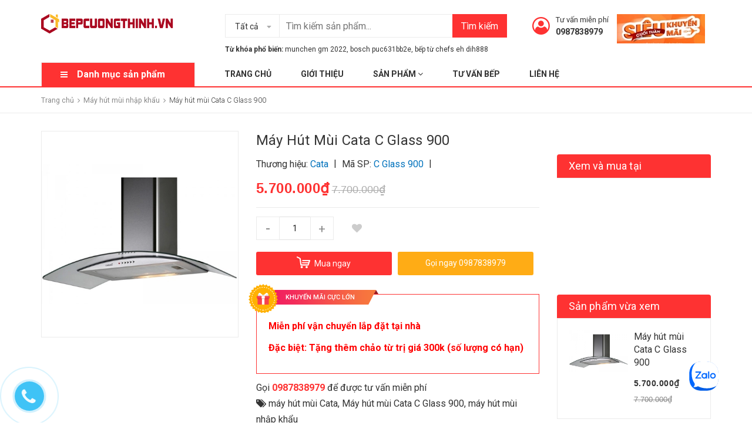

--- FILE ---
content_type: text/html; charset=utf-8
request_url: https://bepcuongthinh.vn/may-hut-mui-cata-c-glass-900
body_size: 65870
content:
<!DOCTYPE html>
<html lang="vi">
	<head>
		<meta charset="UTF-8" />
		<meta name="viewport" content="width=device-width, initial-scale=1, maximum-scale=1">
		<meta name = "google-site-verification" content = "aTgW3vXy4z0Dpi852xP-6HzxVIAmovT7F4A2XaYNlPs" />
		<meta name="google-site-verification" content="n-7WOaqRDduYInlqG5zsZaEaWAzfdLho-yzWsvr_cbE" />

		<title>
			
			Máy hút mùi Cata C Glass 900 - Giá tốt tại Bếp Cường Thịnh
			
		</title>
		<!-- ================= Page description ================== -->
		
		<meta name="description" content="Máy hút mùi Cata C Glass 900 Thông tin sản phẩm Mã sản phẩm:C Glass Tên hàng:Máy hút khử mùi Kiểu dáng/Model:Treo tường Hãng sản xuất:Cata Cty nhập khẩu: Đức Chính Kích thước:900mm Độ ồn :51dB Chất liệu :Inox + Kính Điều khiển :Cơ Loại động cơ :Tuốc bin TAP x 240W Công suất hút :700m3/h">
		
		<!-- ================= Meta ================== -->
		<meta name="keywords" content="Máy hút mùi Cata C Glass 900, Máy hút mùi nhập khẩu, Máy hút mùi Cata, Máy hút mùi, máy hút mùi Cata, Máy hút mùi Cata C Glass 900, máy hút mùi nhập khẩu, Bếp Cường Thịnh địa chỉ mua sắm thiết bị bếp uy tín lâu năm, bepcuongthinh.vn"/>		
		<link rel="canonical" href="https://bepcuongthinh.vn/may-hut-mui-cata-c-glass-900"/>
		<meta name='revisit-after' content='1 days' />
		<meta name="robots" content="noodp,index,follow" />
		<meta name="google-site-verification" content="7jLlRBvY8k3d6Jt0-u1jJJFSJi-yMSsSgzle45hX5pE" />
		<!-- ================= Favicon ================== -->
		
		<link rel="icon" href="//bizweb.dktcdn.net/100/297/257/themes/797502/assets/favicon.png?1764646867157" type="image/x-icon" />
		
		<!-- Facebook Open Graph meta tags -->
		

	<meta property="og:type" content="product">
	<meta property="og:title" content="Máy hút mùi Cata C Glass 900">
	
		<meta property="og:image" content="http://bizweb.dktcdn.net/thumb/grande/100/297/257/products/may-hut-mui-cata-c-glass-900.jpg?v=1523613623517">
		<meta property="og:image:secure_url" content="https://bizweb.dktcdn.net/thumb/grande/100/297/257/products/may-hut-mui-cata-c-glass-900.jpg?v=1523613623517">
	
	<meta property="og:price:amount" content="5.700.000">
	<meta property="og:price:currency" content="VND">

<meta property="og:description" content="Máy hút mùi Cata C Glass 900 Thông tin sản phẩm Mã sản phẩm:C Glass Tên hàng:Máy hút khử mùi Kiểu dáng/Model:Treo tường Hãng sản xuất:Cata Cty nhập khẩu: Đức Chính Kích thước:900mm Độ ồn :51dB Chất liệu :Inox + Kính Điều khiển :Cơ Loại động cơ :Tuốc bin TAP x 240W Công suất hút :700m3/h">
<meta property="og:url" content="https://bepcuongthinh.vn/may-hut-mui-cata-c-glass-900">
<meta property="og:site_name" content="Bếp Cường Thịnh địa chỉ mua sắm thiết bị bếp uy tín lâu năm">



	

	<meta name="twitter:card" content="summary">
	
	

	
	<meta name="twitter:title" content="M&#225;y h&#250;t m&#249;i Cata C Glass 900">
	<meta name="twitter:description" content="">
	<meta name="twitter:image" content="https://bizweb.dktcdn.net/thumb/medium/100/297/257/products/may-hut-mui-cata-c-glass-900.jpg?v=1523613623517">
	<meta name="twitter:image:width" content="240">
	<meta name="twitter:image:height" content="240">
	

		<!-- Header JS -->
		<script>
/*! jQuery v2.2.3 | (c) jQuery Foundation | jquery.org/license */ 
!function(a,b){"object"==typeof module&&"object"==typeof module.exports?module.exports=a.document?b(a,!0):function(a){if(!a.document)throw new Error("jQuery requires a window with a document");return b(a)}:b(a)}("undefined"!=typeof window?window:this,function(a,b){var c=[],d=a.document,e=c.slice,f=c.concat,g=c.push,h=c.indexOf,i={},j=i.toString,k=i.hasOwnProperty,l={},m="2.2.3",n=function(a,b){return new n.fn.init(a,b)},o=/^[\s\uFEFF\xA0]+|[\s\uFEFF\xA0]+$/g,p=/^-ms-/,q=/-([\da-z])/gi,r=function(a,b){return b.toUpperCase()};n.fn=n.prototype={jquery:m,constructor:n,selector:"",length:0,toArray:function(){return e.call(this)},get:function(a){return null!=a?0>a?this[a+this.length]:this[a]:e.call(this)},pushStack:function(a){var b=n.merge(this.constructor(),a);return b.prevObject=this,b.context=this.context,b},each:function(a){return n.each(this,a)},map:function(a){return this.pushStack(n.map(this,function(b,c){return a.call(b,c,b)}))},slice:function(){return this.pushStack(e.apply(this,arguments))},first:function(){return this.eq(0)},last:function(){return this.eq(-1)},eq:function(a){var b=this.length,c=+a+(0>a?b:0);return this.pushStack(c>=0&&b>c?[this[c]]:[])},end:function(){return this.prevObject||this.constructor()},push:g,sort:c.sort,splice:c.splice},n.extend=n.fn.extend=function(){var a,b,c,d,e,f,g=arguments[0]||{},h=1,i=arguments.length,j=!1;for("boolean"==typeof g&&(j=g,g=arguments[h]||{},h++),"object"==typeof g||n.isFunction(g)||(g={}),h===i&&(g=this,h--);i>h;h++)if(null!=(a=arguments[h]))for(b in a)c=g[b],d=a[b],g!==d&&(j&&d&&(n.isPlainObject(d)||(e=n.isArray(d)))?(e?(e=!1,f=c&&n.isArray(c)?c:[]):f=c&&n.isPlainObject(c)?c:{},g[b]=n.extend(j,f,d)):void 0!==d&&(g[b]=d));return g},n.extend({expando:"jQuery"+(m+Math.random()).replace(/\D/g,""),isReady:!0,error:function(a){throw new Error(a)},noop:function(){},isFunction:function(a){return"function"===n.type(a)},isArray:Array.isArray,isWindow:function(a){return null!=a&&a===a.window},isNumeric:function(a){var b=a&&a.toString();return!n.isArray(a)&&b-parseFloat(b)+1>=0},isPlainObject:function(a){var b;if("object"!==n.type(a)||a.nodeType||n.isWindow(a))return!1;if(a.constructor&&!k.call(a,"constructor")&&!k.call(a.constructor.prototype||{},"isPrototypeOf"))return!1;for(b in a);return void 0===b||k.call(a,b)},isEmptyObject:function(a){var b;for(b in a)return!1;return!0},type:function(a){return null==a?a+"":"object"==typeof a||"function"==typeof a?i[j.call(a)]||"object":typeof a},globalEval:function(a){var b,c=eval;a=n.trim(a),a&&(1===a.indexOf("use strict")?(b=d.createElement("script"),b.text=a,d.head.appendChild(b).parentNode.removeChild(b)):c(a))},camelCase:function(a){return a.replace(p,"ms-").replace(q,r)},nodeName:function(a,b){return a.nodeName&&a.nodeName.toLowerCase()===b.toLowerCase()},each:function(a,b){var c,d=0;if(s(a)){for(c=a.length;c>d;d++)if(b.call(a[d],d,a[d])===!1)break}else for(d in a)if(b.call(a[d],d,a[d])===!1)break;return a},trim:function(a){return null==a?"":(a+"").replace(o,"")},makeArray:function(a,b){var c=b||[];return null!=a&&(s(Object(a))?n.merge(c,"string"==typeof a?[a]:a):g.call(c,a)),c},inArray:function(a,b,c){return null==b?-1:h.call(b,a,c)},merge:function(a,b){for(var c=+b.length,d=0,e=a.length;c>d;d++)a[e++]=b[d];return a.length=e,a},grep:function(a,b,c){for(var d,e=[],f=0,g=a.length,h=!c;g>f;f++)d=!b(a[f],f),d!==h&&e.push(a[f]);return e},map:function(a,b,c){var d,e,g=0,h=[];if(s(a))for(d=a.length;d>g;g++)e=b(a[g],g,c),null!=e&&h.push(e);else for(g in a)e=b(a[g],g,c),null!=e&&h.push(e);return f.apply([],h)},guid:1,proxy:function(a,b){var c,d,f;return"string"==typeof b&&(c=a[b],b=a,a=c),n.isFunction(a)?(d=e.call(arguments,2),f=function(){return a.apply(b||this,d.concat(e.call(arguments)))},f.guid=a.guid=a.guid||n.guid++,f):void 0},now:Date.now,support:l}),"function"==typeof Symbol&&(n.fn[Symbol.iterator]=c[Symbol.iterator]),n.each("Boolean Number String Function Array Date RegExp Object Error Symbol".split(" "),function(a,b){i["[object "+b+"]"]=b.toLowerCase()});function s(a){var b=!!a&&"length"in a&&a.length,c=n.type(a);return"function"===c||n.isWindow(a)?!1:"array"===c||0===b||"number"==typeof b&&b>0&&b-1 in a}var t=function(a){var b,c,d,e,f,g,h,i,j,k,l,m,n,o,p,q,r,s,t,u="sizzle"+1*new Date,v=a.document,w=0,x=0,y=ga(),z=ga(),A=ga(),B=function(a,b){return a===b&&(l=!0),0},C=1<<31,D={}.hasOwnProperty,E=[],F=E.pop,G=E.push,H=E.push,I=E.slice,J=function(a,b){for(var c=0,d=a.length;d>c;c++)if(a[c]===b)return c;return-1},K="checked|selected|async|autofocus|autoplay|controls|defer|disabled|hidden|ismap|loop|multiple|open|readonly|required|scoped",L="[\\x20\\t\\r\\n\\f]",M="(?:\\\\.|[\\w-]|[^\\x00-\\xa0])+",N="\\["+L+"*("+M+")(?:"+L+"*([*^$|!~]?=)"+L+"*(?:'((?:\\\\.|[^\\\\'])*)'|\"((?:\\\\.|[^\\\\\"])*)\"|("+M+"))|)"+L+"*\\]",O=":("+M+")(?:\\((('((?:\\\\.|[^\\\\'])*)'|\"((?:\\\\.|[^\\\\\"])*)\")|((?:\\\\.|[^\\\\()[\\]]|"+N+")*)|.*)\\)|)",P=new RegExp(L+"+","g"),Q=new RegExp("^"+L+"+|((?:^|[^\\\\])(?:\\\\.)*)"+L+"+$","g"),R=new RegExp("^"+L+"*,"+L+"*"),S=new RegExp("^"+L+"*([>+~]|"+L+")"+L+"*"),T=new RegExp("="+L+"*([^\\]'\"]*?)"+L+"*\\]","g"),U=new RegExp(O),V=new RegExp("^"+M+"$"),W={ID:new RegExp("^#("+M+")"),CLASS:new RegExp("^\\.("+M+")"),TAG:new RegExp("^("+M+"|[*])"),ATTR:new RegExp("^"+N),PSEUDO:new RegExp("^"+O),CHILD:new RegExp("^:(only|first|last|nth|nth-last)-(child|of-type)(?:\\("+L+"*(even|odd|(([+-]|)(\\d*)n|)"+L+"*(?:([+-]|)"+L+"*(\\d+)|))"+L+"*\\)|)","i"),bool:new RegExp("^(?:"+K+")$","i"),needsContext:new RegExp("^"+L+"*[>+~]|:(even|odd|eq|gt|lt|nth|first|last)(?:\\("+L+"*((?:-\\d)?\\d*)"+L+"*\\)|)(?=[^-]|$)","i")},X=/^(?:input|select|textarea|button)$/i,Y=/^h\d$/i,Z=/^[^{]+\{\s*\[native \w/,$=/^(?:#([\w-]+)|(\w+)|\.([\w-]+))$/,_=/[+~]/,aa=/'|\\/g,ba=new RegExp("\\\\([\\da-f]{1,6}"+L+"?|("+L+")|.)","ig"),ca=function(a,b,c){var d="0x"+b-65536;return d!==d||c?b:0>d?String.fromCharCode(d+65536):String.fromCharCode(d>>10|55296,1023&d|56320)},da=function(){m()};try{H.apply(E=I.call(v.childNodes),v.childNodes),E[v.childNodes.length].nodeType}catch(ea){H={apply:E.length?function(a,b){G.apply(a,I.call(b))}:function(a,b){var c=a.length,d=0;while(a[c++]=b[d++]);a.length=c-1}}}function fa(a,b,d,e){var f,h,j,k,l,o,r,s,w=b&&b.ownerDocument,x=b?b.nodeType:9;if(d=d||[],"string"!=typeof a||!a||1!==x&&9!==x&&11!==x)return d;if(!e&&((b?b.ownerDocument||b:v)!==n&&m(b),b=b||n,p)){if(11!==x&&(o=$.exec(a)))if(f=o[1]){if(9===x){if(!(j=b.getElementById(f)))return d;if(j.id===f)return d.push(j),d}else if(w&&(j=w.getElementById(f))&&t(b,j)&&j.id===f)return d.push(j),d}else{if(o[2])return H.apply(d,b.getElementsByTagName(a)),d;if((f=o[3])&&c.getElementsByClassName&&b.getElementsByClassName)return H.apply(d,b.getElementsByClassName(f)),d}if(c.qsa&&!A[a+" "]&&(!q||!q.test(a))){if(1!==x)w=b,s=a;else if("object"!==b.nodeName.toLowerCase()){(k=b.getAttribute("id"))?k=k.replace(aa,"\\$&"):b.setAttribute("id",k=u),r=g(a),h=r.length,l=V.test(k)?"#"+k:"[id='"+k+"']";while(h--)r[h]=l+" "+qa(r[h]);s=r.join(","),w=_.test(a)&&oa(b.parentNode)||b}if(s)try{return H.apply(d,w.querySelectorAll(s)),d}catch(y){}finally{k===u&&b.removeAttribute("id")}}}return i(a.replace(Q,"$1"),b,d,e)}function ga(){var a=[];function b(c,e){return a.push(c+" ")>d.cacheLength&&delete b[a.shift()],b[c+" "]=e}return b}function ha(a){return a[u]=!0,a}function ia(a){var b=n.createElement("div");try{return!!a(b)}catch(c){return!1}finally{b.parentNode&&b.parentNode.removeChild(b),b=null}}function ja(a,b){var c=a.split("|"),e=c.length;while(e--)d.attrHandle[c[e]]=b}function ka(a,b){var c=b&&a,d=c&&1===a.nodeType&&1===b.nodeType&&(~b.sourceIndex||C)-(~a.sourceIndex||C);if(d)return d;if(c)while(c=c.nextSibling)if(c===b)return-1;return a?1:-1}function la(a){return function(b){var c=b.nodeName.toLowerCase();return"input"===c&&b.type===a}}function ma(a){return function(b){var c=b.nodeName.toLowerCase();return("input"===c||"button"===c)&&b.type===a}}function na(a){return ha(function(b){return b=+b,ha(function(c,d){var e,f=a([],c.length,b),g=f.length;while(g--)c[e=f[g]]&&(c[e]=!(d[e]=c[e]))})})}function oa(a){return a&&"undefined"!=typeof a.getElementsByTagName&&a}c=fa.support={},f=fa.isXML=function(a){var b=a&&(a.ownerDocument||a).documentElement;return b?"HTML"!==b.nodeName:!1},m=fa.setDocument=function(a){var b,e,g=a?a.ownerDocument||a:v;return g!==n&&9===g.nodeType&&g.documentElement?(n=g,o=n.documentElement,p=!f(n),(e=n.defaultView)&&e.top!==e&&(e.addEventListener?e.addEventListener("unload",da,!1):e.attachEvent&&e.attachEvent("onunload",da)),c.attributes=ia(function(a){return a.className="i",!a.getAttribute("className")}),c.getElementsByTagName=ia(function(a){return a.appendChild(n.createComment("")),!a.getElementsByTagName("*").length}),c.getElementsByClassName=Z.test(n.getElementsByClassName),c.getById=ia(function(a){return o.appendChild(a).id=u,!n.getElementsByName||!n.getElementsByName(u).length}),c.getById?(d.find.ID=function(a,b){if("undefined"!=typeof b.getElementById&&p){var c=b.getElementById(a);return c?[c]:[]}},d.filter.ID=function(a){var b=a.replace(ba,ca);return function(a){return a.getAttribute("id")===b}}):(delete d.find.ID,d.filter.ID=function(a){var b=a.replace(ba,ca);return function(a){var c="undefined"!=typeof a.getAttributeNode&&a.getAttributeNode("id");return c&&c.value===b}}),d.find.TAG=c.getElementsByTagName?function(a,b){return"undefined"!=typeof b.getElementsByTagName?b.getElementsByTagName(a):c.qsa?b.querySelectorAll(a):void 0}:function(a,b){var c,d=[],e=0,f=b.getElementsByTagName(a);if("*"===a){while(c=f[e++])1===c.nodeType&&d.push(c);return d}return f},d.find.CLASS=c.getElementsByClassName&&function(a,b){return"undefined"!=typeof b.getElementsByClassName&&p?b.getElementsByClassName(a):void 0},r=[],q=[],(c.qsa=Z.test(n.querySelectorAll))&&(ia(function(a){o.appendChild(a).innerHTML="<a id='"+u+"'></a><select id='"+u+"-\r\\' msallowcapture=''><option selected=''></option></select>",a.querySelectorAll("[msallowcapture^='']").length&&q.push("[*^$]="+L+"*(?:''|\"\")"),a.querySelectorAll("[selected]").length||q.push("\\["+L+"*(?:value|"+K+")"),a.querySelectorAll("[id~="+u+"-]").length||q.push("~="),a.querySelectorAll(":checked").length||q.push(":checked"),a.querySelectorAll("a#"+u+"+*").length||q.push(".#.+[+~]")}),ia(function(a){var b=n.createElement("input");b.setAttribute("type","hidden"),a.appendChild(b).setAttribute("name","D"),a.querySelectorAll("[name=d]").length&&q.push("name"+L+"*[*^$|!~]?="),a.querySelectorAll(":enabled").length||q.push(":enabled",":disabled"),a.querySelectorAll("*,:x"),q.push(",.*:")})),(c.matchesSelector=Z.test(s=o.matches||o.webkitMatchesSelector||o.mozMatchesSelector||o.oMatchesSelector||o.msMatchesSelector))&&ia(function(a){c.disconnectedMatch=s.call(a,"div"),s.call(a,"[s!='']:x"),r.push("!=",O)}),q=q.length&&new RegExp(q.join("|")),r=r.length&&new RegExp(r.join("|")),b=Z.test(o.compareDocumentPosition),t=b||Z.test(o.contains)?function(a,b){var c=9===a.nodeType?a.documentElement:a,d=b&&b.parentNode;return a===d||!(!d||1!==d.nodeType||!(c.contains?c.contains(d):a.compareDocumentPosition&&16&a.compareDocumentPosition(d)))}:function(a,b){if(b)while(b=b.parentNode)if(b===a)return!0;return!1},B=b?function(a,b){if(a===b)return l=!0,0;var d=!a.compareDocumentPosition-!b.compareDocumentPosition;return d?d:(d=(a.ownerDocument||a)===(b.ownerDocument||b)?a.compareDocumentPosition(b):1,1&d||!c.sortDetached&&b.compareDocumentPosition(a)===d?a===n||a.ownerDocument===v&&t(v,a)?-1:b===n||b.ownerDocument===v&&t(v,b)?1:k?J(k,a)-J(k,b):0:4&d?-1:1)}:function(a,b){if(a===b)return l=!0,0;var c,d=0,e=a.parentNode,f=b.parentNode,g=[a],h=[b];if(!e||!f)return a===n?-1:b===n?1:e?-1:f?1:k?J(k,a)-J(k,b):0;if(e===f)return ka(a,b);c=a;while(c=c.parentNode)g.unshift(c);c=b;while(c=c.parentNode)h.unshift(c);while(g[d]===h[d])d++;return d?ka(g[d],h[d]):g[d]===v?-1:h[d]===v?1:0},n):n},fa.matches=function(a,b){return fa(a,null,null,b)},fa.matchesSelector=function(a,b){if((a.ownerDocument||a)!==n&&m(a),b=b.replace(T,"='$1']"),c.matchesSelector&&p&&!A[b+" "]&&(!r||!r.test(b))&&(!q||!q.test(b)))try{var d=s.call(a,b);if(d||c.disconnectedMatch||a.document&&11!==a.document.nodeType)return d}catch(e){}return fa(b,n,null,[a]).length>0},fa.contains=function(a,b){return(a.ownerDocument||a)!==n&&m(a),t(a,b)},fa.attr=function(a,b){(a.ownerDocument||a)!==n&&m(a);var e=d.attrHandle[b.toLowerCase()],f=e&&D.call(d.attrHandle,b.toLowerCase())?e(a,b,!p):void 0;return void 0!==f?f:c.attributes||!p?a.getAttribute(b):(f=a.getAttributeNode(b))&&f.specified?f.value:null},fa.error=function(a){throw new Error("Syntax error, unrecognized expression: "+a)},fa.uniqueSort=function(a){var b,d=[],e=0,f=0;if(l=!c.detectDuplicates,k=!c.sortStable&&a.slice(0),a.sort(B),l){while(b=a[f++])b===a[f]&&(e=d.push(f));while(e--)a.splice(d[e],1)}return k=null,a},e=fa.getText=function(a){var b,c="",d=0,f=a.nodeType;if(f){if(1===f||9===f||11===f){if("string"==typeof a.textContent)return a.textContent;for(a=a.firstChild;a;a=a.nextSibling)c+=e(a)}else if(3===f||4===f)return a.nodeValue}else while(b=a[d++])c+=e(b);return c},d=fa.selectors={cacheLength:50,createPseudo:ha,match:W,attrHandle:{},find:{},relative:{">":{dir:"parentNode",first:!0}," ":{dir:"parentNode"},"+":{dir:"previousSibling",first:!0},"~":{dir:"previousSibling"}},preFilter:{ATTR:function(a){return a[1]=a[1].replace(ba,ca),a[3]=(a[3]||a[4]||a[5]||"").replace(ba,ca),"~="===a[2]&&(a[3]=" "+a[3]+" "),a.slice(0,4)},CHILD:function(a){return a[1]=a[1].toLowerCase(),"nth"===a[1].slice(0,3)?(a[3]||fa.error(a[0]),a[4]=+(a[4]?a[5]+(a[6]||1):2*("even"===a[3]||"odd"===a[3])),a[5]=+(a[7]+a[8]||"odd"===a[3])):a[3]&&fa.error(a[0]),a},PSEUDO:function(a){var b,c=!a[6]&&a[2];return W.CHILD.test(a[0])?null:(a[3]?a[2]=a[4]||a[5]||"":c&&U.test(c)&&(b=g(c,!0))&&(b=c.indexOf(")",c.length-b)-c.length)&&(a[0]=a[0].slice(0,b),a[2]=c.slice(0,b)),a.slice(0,3))}},filter:{TAG:function(a){var b=a.replace(ba,ca).toLowerCase();return"*"===a?function(){return!0}:function(a){return a.nodeName&&a.nodeName.toLowerCase()===b}},CLASS:function(a){var b=y[a+" "];return b||(b=new RegExp("(^|"+L+")"+a+"("+L+"|$)"))&&y(a,function(a){return b.test("string"==typeof a.className&&a.className||"undefined"!=typeof a.getAttribute&&a.getAttribute("class")||"")})},ATTR:function(a,b,c){return function(d){var e=fa.attr(d,a);return null==e?"!="===b:b?(e+="","="===b?e===c:"!="===b?e!==c:"^="===b?c&&0===e.indexOf(c):"*="===b?c&&e.indexOf(c)>-1:"$="===b?c&&e.slice(-c.length)===c:"~="===b?(" "+e.replace(P," ")+" ").indexOf(c)>-1:"|="===b?e===c||e.slice(0,c.length+1)===c+"-":!1):!0}},CHILD:function(a,b,c,d,e){var f="nth"!==a.slice(0,3),g="last"!==a.slice(-4),h="of-type"===b;return 1===d&&0===e?function(a){return!!a.parentNode}:function(b,c,i){var j,k,l,m,n,o,p=f!==g?"nextSibling":"previousSibling",q=b.parentNode,r=h&&b.nodeName.toLowerCase(),s=!i&&!h,t=!1;if(q){if(f){while(p){m=b;while(m=m[p])if(h?m.nodeName.toLowerCase()===r:1===m.nodeType)return!1;o=p="only"===a&&!o&&"nextSibling"}return!0}if(o=[g?q.firstChild:q.lastChild],g&&s){m=q,l=m[u]||(m[u]={}),k=l[m.uniqueID]||(l[m.uniqueID]={}),j=k[a]||[],n=j[0]===w&&j[1],t=n&&j[2],m=n&&q.childNodes[n];while(m=++n&&m&&m[p]||(t=n=0)||o.pop())if(1===m.nodeType&&++t&&m===b){k[a]=[w,n,t];break}}else if(s&&(m=b,l=m[u]||(m[u]={}),k=l[m.uniqueID]||(l[m.uniqueID]={}),j=k[a]||[],n=j[0]===w&&j[1],t=n),t===!1)while(m=++n&&m&&m[p]||(t=n=0)||o.pop())if((h?m.nodeName.toLowerCase()===r:1===m.nodeType)&&++t&&(s&&(l=m[u]||(m[u]={}),k=l[m.uniqueID]||(l[m.uniqueID]={}),k[a]=[w,t]),m===b))break;return t-=e,t===d||t%d===0&&t/d>=0}}},PSEUDO:function(a,b){var c,e=d.pseudos[a]||d.setFilters[a.toLowerCase()]||fa.error("unsupported pseudo: "+a);return e[u]?e(b):e.length>1?(c=[a,a,"",b],d.setFilters.hasOwnProperty(a.toLowerCase())?ha(function(a,c){var d,f=e(a,b),g=f.length;while(g--)d=J(a,f[g]),a[d]=!(c[d]=f[g])}):function(a){return e(a,0,c)}):e}},pseudos:{not:ha(function(a){var b=[],c=[],d=h(a.replace(Q,"$1"));return d[u]?ha(function(a,b,c,e){var f,g=d(a,null,e,[]),h=a.length;while(h--)(f=g[h])&&(a[h]=!(b[h]=f))}):function(a,e,f){return b[0]=a,d(b,null,f,c),b[0]=null,!c.pop()}}),has:ha(function(a){return function(b){return fa(a,b).length>0}}),contains:ha(function(a){return a=a.replace(ba,ca),function(b){return(b.textContent||b.innerText||e(b)).indexOf(a)>-1}}),lang:ha(function(a){return V.test(a||"")||fa.error("unsupported lang: "+a),a=a.replace(ba,ca).toLowerCase(),function(b){var c;do if(c=p?b.lang:b.getAttribute("xml:lang")||b.getAttribute("lang"))return c=c.toLowerCase(),c===a||0===c.indexOf(a+"-");while((b=b.parentNode)&&1===b.nodeType);return!1}}),target:function(b){var c=a.location&&a.location.hash;return c&&c.slice(1)===b.id},root:function(a){return a===o},focus:function(a){return a===n.activeElement&&(!n.hasFocus||n.hasFocus())&&!!(a.type||a.href||~a.tabIndex)},enabled:function(a){return a.disabled===!1},disabled:function(a){return a.disabled===!0},checked:function(a){var b=a.nodeName.toLowerCase();return"input"===b&&!!a.checked||"option"===b&&!!a.selected},selected:function(a){return a.parentNode&&a.parentNode.selectedIndex,a.selected===!0},empty:function(a){for(a=a.firstChild;a;a=a.nextSibling)if(a.nodeType<6)return!1;return!0},parent:function(a){return!d.pseudos.empty(a)},header:function(a){return Y.test(a.nodeName)},input:function(a){return X.test(a.nodeName)},button:function(a){var b=a.nodeName.toLowerCase();return"input"===b&&"button"===a.type||"button"===b},text:function(a){var b;return"input"===a.nodeName.toLowerCase()&&"text"===a.type&&(null==(b=a.getAttribute("type"))||"text"===b.toLowerCase())},first:na(function(){return[0]}),last:na(function(a,b){return[b-1]}),eq:na(function(a,b,c){return[0>c?c+b:c]}),even:na(function(a,b){for(var c=0;b>c;c+=2)a.push(c);return a}),odd:na(function(a,b){for(var c=1;b>c;c+=2)a.push(c);return a}),lt:na(function(a,b,c){for(var d=0>c?c+b:c;--d>=0;)a.push(d);return a}),gt:na(function(a,b,c){for(var d=0>c?c+b:c;++d<b;)a.push(d);return a})}},d.pseudos.nth=d.pseudos.eq;for(b in{radio:!0,checkbox:!0,file:!0,password:!0,image:!0})d.pseudos[b]=la(b);for(b in{submit:!0,reset:!0})d.pseudos[b]=ma(b);function pa(){}pa.prototype=d.filters=d.pseudos,d.setFilters=new pa,g=fa.tokenize=function(a,b){var c,e,f,g,h,i,j,k=z[a+" "];if(k)return b?0:k.slice(0);h=a,i=[],j=d.preFilter;while(h){c&&!(e=R.exec(h))||(e&&(h=h.slice(e[0].length)||h),i.push(f=[])),c=!1,(e=S.exec(h))&&(c=e.shift(),f.push({value:c,type:e[0].replace(Q," ")}),h=h.slice(c.length));for(g in d.filter)!(e=W[g].exec(h))||j[g]&&!(e=j[g](e))||(c=e.shift(),f.push({value:c,type:g,matches:e}),h=h.slice(c.length));if(!c)break}return b?h.length:h?fa.error(a):z(a,i).slice(0)};function qa(a){for(var b=0,c=a.length,d="";c>b;b++)d+=a[b].value;return d}function ra(a,b,c){var d=b.dir,e=c&&"parentNode"===d,f=x++;return b.first?function(b,c,f){while(b=b[d])if(1===b.nodeType||e)return a(b,c,f)}:function(b,c,g){var h,i,j,k=[w,f];if(g){while(b=b[d])if((1===b.nodeType||e)&&a(b,c,g))return!0}else while(b=b[d])if(1===b.nodeType||e){if(j=b[u]||(b[u]={}),i=j[b.uniqueID]||(j[b.uniqueID]={}),(h=i[d])&&h[0]===w&&h[1]===f)return k[2]=h[2];if(i[d]=k,k[2]=a(b,c,g))return!0}}}function sa(a){return a.length>1?function(b,c,d){var e=a.length;while(e--)if(!a[e](b,c,d))return!1;return!0}:a[0]}function ta(a,b,c){for(var d=0,e=b.length;e>d;d++)fa(a,b[d],c);return c}function ua(a,b,c,d,e){for(var f,g=[],h=0,i=a.length,j=null!=b;i>h;h++)(f=a[h])&&(c&&!c(f,d,e)||(g.push(f),j&&b.push(h)));return g}function va(a,b,c,d,e,f){return d&&!d[u]&&(d=va(d)),e&&!e[u]&&(e=va(e,f)),ha(function(f,g,h,i){var j,k,l,m=[],n=[],o=g.length,p=f||ta(b||"*",h.nodeType?[h]:h,[]),q=!a||!f&&b?p:ua(p,m,a,h,i),r=c?e||(f?a:o||d)?[]:g:q;if(c&&c(q,r,h,i),d){j=ua(r,n),d(j,[],h,i),k=j.length;while(k--)(l=j[k])&&(r[n[k]]=!(q[n[k]]=l))}if(f){if(e||a){if(e){j=[],k=r.length;while(k--)(l=r[k])&&j.push(q[k]=l);e(null,r=[],j,i)}k=r.length;while(k--)(l=r[k])&&(j=e?J(f,l):m[k])>-1&&(f[j]=!(g[j]=l))}}else r=ua(r===g?r.splice(o,r.length):r),e?e(null,g,r,i):H.apply(g,r)})}function wa(a){for(var b,c,e,f=a.length,g=d.relative[a[0].type],h=g||d.relative[" "],i=g?1:0,k=ra(function(a){return a===b},h,!0),l=ra(function(a){return J(b,a)>-1},h,!0),m=[function(a,c,d){var e=!g&&(d||c!==j)||((b=c).nodeType?k(a,c,d):l(a,c,d));return b=null,e}];f>i;i++)if(c=d.relative[a[i].type])m=[ra(sa(m),c)];else{if(c=d.filter[a[i].type].apply(null,a[i].matches),c[u]){for(e=++i;f>e;e++)if(d.relative[a[e].type])break;return va(i>1&&sa(m),i>1&&qa(a.slice(0,i-1).concat({value:" "===a[i-2].type?"*":""})).replace(Q,"$1"),c,e>i&&wa(a.slice(i,e)),f>e&&wa(a=a.slice(e)),f>e&&qa(a))}m.push(c)}return sa(m)}function xa(a,b){var c=b.length>0,e=a.length>0,f=function(f,g,h,i,k){var l,o,q,r=0,s="0",t=f&&[],u=[],v=j,x=f||e&&d.find.TAG("*",k),y=w+=null==v?1:Math.random()||.1,z=x.length;for(k&&(j=g===n||g||k);s!==z&&null!=(l=x[s]);s++){if(e&&l){o=0,g||l.ownerDocument===n||(m(l),h=!p);while(q=a[o++])if(q(l,g||n,h)){i.push(l);break}k&&(w=y)}c&&((l=!q&&l)&&r--,f&&t.push(l))}if(r+=s,c&&s!==r){o=0;while(q=b[o++])q(t,u,g,h);if(f){if(r>0)while(s--)t[s]||u[s]||(u[s]=F.call(i));u=ua(u)}H.apply(i,u),k&&!f&&u.length>0&&r+b.length>1&&fa.uniqueSort(i)}return k&&(w=y,j=v),t};return c?ha(f):f}return h=fa.compile=function(a,b){var c,d=[],e=[],f=A[a+" "];if(!f){b||(b=g(a)),c=b.length;while(c--)f=wa(b[c]),f[u]?d.push(f):e.push(f);f=A(a,xa(e,d)),f.selector=a}return f},i=fa.select=function(a,b,e,f){var i,j,k,l,m,n="function"==typeof a&&a,o=!f&&g(a=n.selector||a);if(e=e||[],1===o.length){if(j=o[0]=o[0].slice(0),j.length>2&&"ID"===(k=j[0]).type&&c.getById&&9===b.nodeType&&p&&d.relative[j[1].type]){if(b=(d.find.ID(k.matches[0].replace(ba,ca),b)||[])[0],!b)return e;n&&(b=b.parentNode),a=a.slice(j.shift().value.length)}i=W.needsContext.test(a)?0:j.length;while(i--){if(k=j[i],d.relative[l=k.type])break;if((m=d.find[l])&&(f=m(k.matches[0].replace(ba,ca),_.test(j[0].type)&&oa(b.parentNode)||b))){if(j.splice(i,1),a=f.length&&qa(j),!a)return H.apply(e,f),e;break}}}return(n||h(a,o))(f,b,!p,e,!b||_.test(a)&&oa(b.parentNode)||b),e},c.sortStable=u.split("").sort(B).join("")===u,c.detectDuplicates=!!l,m(),c.sortDetached=ia(function(a){return 1&a.compareDocumentPosition(n.createElement("div"))}),ia(function(a){return a.innerHTML="<a href='#'></a>","#"===a.firstChild.getAttribute("href")})||ja("type|href|height|width",function(a,b,c){return c?void 0:a.getAttribute(b,"type"===b.toLowerCase()?1:2)}),c.attributes&&ia(function(a){return a.innerHTML="<input/>",a.firstChild.setAttribute("value",""),""===a.firstChild.getAttribute("value")})||ja("value",function(a,b,c){return c||"input"!==a.nodeName.toLowerCase()?void 0:a.defaultValue}),ia(function(a){return null==a.getAttribute("disabled")})||ja(K,function(a,b,c){var d;return c?void 0:a[b]===!0?b.toLowerCase():(d=a.getAttributeNode(b))&&d.specified?d.value:null}),fa}(a);n.find=t,n.expr=t.selectors,n.expr[":"]=n.expr.pseudos,n.uniqueSort=n.unique=t.uniqueSort,n.text=t.getText,n.isXMLDoc=t.isXML,n.contains=t.contains;var u=function(a,b,c){var d=[],e=void 0!==c;while((a=a[b])&&9!==a.nodeType)if(1===a.nodeType){if(e&&n(a).is(c))break;d.push(a)}return d},v=function(a,b){for(var c=[];a;a=a.nextSibling)1===a.nodeType&&a!==b&&c.push(a);return c},w=n.expr.match.needsContext,x=/^<([\w-]+)\s*\/?>(?:<\/\1>|)$/,y=/^.[^:#\[\.,]*$/;function z(a,b,c){if(n.isFunction(b))return n.grep(a,function(a,d){return!!b.call(a,d,a)!==c});if(b.nodeType)return n.grep(a,function(a){return a===b!==c});if("string"==typeof b){if(y.test(b))return n.filter(b,a,c);b=n.filter(b,a)}return n.grep(a,function(a){return h.call(b,a)>-1!==c})}n.filter=function(a,b,c){var d=b[0];return c&&(a=":not("+a+")"),1===b.length&&1===d.nodeType?n.find.matchesSelector(d,a)?[d]:[]:n.find.matches(a,n.grep(b,function(a){return 1===a.nodeType}))},n.fn.extend({find:function(a){var b,c=this.length,d=[],e=this;if("string"!=typeof a)return this.pushStack(n(a).filter(function(){for(b=0;c>b;b++)if(n.contains(e[b],this))return!0}));for(b=0;c>b;b++)n.find(a,e[b],d);return d=this.pushStack(c>1?n.unique(d):d),d.selector=this.selector?this.selector+" "+a:a,d},filter:function(a){return this.pushStack(z(this,a||[],!1))},not:function(a){return this.pushStack(z(this,a||[],!0))},is:function(a){return!!z(this,"string"==typeof a&&w.test(a)?n(a):a||[],!1).length}});var A,B=/^(?:\s*(<[\w\W]+>)[^>]*|#([\w-]*))$/,C=n.fn.init=function(a,b,c){var e,f;if(!a)return this;if(c=c||A,"string"==typeof a){if(e="<"===a[0]&&">"===a[a.length-1]&&a.length>=3?[null,a,null]:B.exec(a),!e||!e[1]&&b)return!b||b.jquery?(b||c).find(a):this.constructor(b).find(a);if(e[1]){if(b=b instanceof n?b[0]:b,n.merge(this,n.parseHTML(e[1],b&&b.nodeType?b.ownerDocument||b:d,!0)),x.test(e[1])&&n.isPlainObject(b))for(e in b)n.isFunction(this[e])?this[e](b[e]):this.attr(e,b[e]);return this}return f=d.getElementById(e[2]),f&&f.parentNode&&(this.length=1,this[0]=f),this.context=d,this.selector=a,this}return a.nodeType?(this.context=this[0]=a,this.length=1,this):n.isFunction(a)?void 0!==c.ready?c.ready(a):a(n):(void 0!==a.selector&&(this.selector=a.selector,this.context=a.context),n.makeArray(a,this))};C.prototype=n.fn,A=n(d);var D=/^(?:parents|prev(?:Until|All))/,E={children:!0,contents:!0,next:!0,prev:!0};n.fn.extend({has:function(a){var b=n(a,this),c=b.length;return this.filter(function(){for(var a=0;c>a;a++)if(n.contains(this,b[a]))return!0})},closest:function(a,b){for(var c,d=0,e=this.length,f=[],g=w.test(a)||"string"!=typeof a?n(a,b||this.context):0;e>d;d++)for(c=this[d];c&&c!==b;c=c.parentNode)if(c.nodeType<11&&(g?g.index(c)>-1:1===c.nodeType&&n.find.matchesSelector(c,a))){f.push(c);break}return this.pushStack(f.length>1?n.uniqueSort(f):f)},index:function(a){return a?"string"==typeof a?h.call(n(a),this[0]):h.call(this,a.jquery?a[0]:a):this[0]&&this[0].parentNode?this.first().prevAll().length:-1},add:function(a,b){return this.pushStack(n.uniqueSort(n.merge(this.get(),n(a,b))))},addBack:function(a){return this.add(null==a?this.prevObject:this.prevObject.filter(a))}});function F(a,b){while((a=a[b])&&1!==a.nodeType);return a}n.each({parent:function(a){var b=a.parentNode;return b&&11!==b.nodeType?b:null},parents:function(a){return u(a,"parentNode")},parentsUntil:function(a,b,c){return u(a,"parentNode",c)},next:function(a){return F(a,"nextSibling")},prev:function(a){return F(a,"previousSibling")},nextAll:function(a){return u(a,"nextSibling")},prevAll:function(a){return u(a,"previousSibling")},nextUntil:function(a,b,c){return u(a,"nextSibling",c)},prevUntil:function(a,b,c){return u(a,"previousSibling",c)},siblings:function(a){return v((a.parentNode||{}).firstChild,a)},children:function(a){return v(a.firstChild)},contents:function(a){return a.contentDocument||n.merge([],a.childNodes)}},function(a,b){n.fn[a]=function(c,d){var e=n.map(this,b,c);return"Until"!==a.slice(-5)&&(d=c),d&&"string"==typeof d&&(e=n.filter(d,e)),this.length>1&&(E[a]||n.uniqueSort(e),D.test(a)&&e.reverse()),this.pushStack(e)}});var G=/\S+/g;function H(a){var b={};return n.each(a.match(G)||[],function(a,c){b[c]=!0}),b}n.Callbacks=function(a){a="string"==typeof a?H(a):n.extend({},a);var b,c,d,e,f=[],g=[],h=-1,i=function(){for(e=a.once,d=b=!0;g.length;h=-1){c=g.shift();while(++h<f.length)f[h].apply(c[0],c[1])===!1&&a.stopOnFalse&&(h=f.length,c=!1)}a.memory||(c=!1),b=!1,e&&(f=c?[]:"")},j={add:function(){return f&&(c&&!b&&(h=f.length-1,g.push(c)),function d(b){n.each(b,function(b,c){n.isFunction(c)?a.unique&&j.has(c)||f.push(c):c&&c.length&&"string"!==n.type(c)&&d(c)})}(arguments),c&&!b&&i()),this},remove:function(){return n.each(arguments,function(a,b){var c;while((c=n.inArray(b,f,c))>-1)f.splice(c,1),h>=c&&h--}),this},has:function(a){return a?n.inArray(a,f)>-1:f.length>0},empty:function(){return f&&(f=[]),this},disable:function(){return e=g=[],f=c="",this},disabled:function(){return!f},lock:function(){return e=g=[],c||(f=c=""),this},locked:function(){return!!e},fireWith:function(a,c){return e||(c=c||[],c=[a,c.slice?c.slice():c],g.push(c),b||i()),this},fire:function(){return j.fireWith(this,arguments),this},fired:function(){return!!d}};return j},n.extend({Deferred:function(a){var b=[["resolve","done",n.Callbacks("once memory"),"resolved"],["reject","fail",n.Callbacks("once memory"),"rejected"],["notify","progress",n.Callbacks("memory")]],c="pending",d={state:function(){return c},always:function(){return e.done(arguments).fail(arguments),this},then:function(){var a=arguments;return n.Deferred(function(c){n.each(b,function(b,f){var g=n.isFunction(a[b])&&a[b];e[f[1]](function(){var a=g&&g.apply(this,arguments);a&&n.isFunction(a.promise)?a.promise().progress(c.notify).done(c.resolve).fail(c.reject):c[f[0]+"With"](this===d?c.promise():this,g?[a]:arguments)})}),a=null}).promise()},promise:function(a){return null!=a?n.extend(a,d):d}},e={};return d.pipe=d.then,n.each(b,function(a,f){var g=f[2],h=f[3];d[f[1]]=g.add,h&&g.add(function(){c=h},b[1^a][2].disable,b[2][2].lock),e[f[0]]=function(){return e[f[0]+"With"](this===e?d:this,arguments),this},e[f[0]+"With"]=g.fireWith}),d.promise(e),a&&a.call(e,e),e},when:function(a){var b=0,c=e.call(arguments),d=c.length,f=1!==d||a&&n.isFunction(a.promise)?d:0,g=1===f?a:n.Deferred(),h=function(a,b,c){return function(d){b[a]=this,c[a]=arguments.length>1?e.call(arguments):d,c===i?g.notifyWith(b,c):--f||g.resolveWith(b,c)}},i,j,k;if(d>1)for(i=new Array(d),j=new Array(d),k=new Array(d);d>b;b++)c[b]&&n.isFunction(c[b].promise)?c[b].promise().progress(h(b,j,i)).done(h(b,k,c)).fail(g.reject):--f;return f||g.resolveWith(k,c),g.promise()}});var I;n.fn.ready=function(a){return n.ready.promise().done(a),this},n.extend({isReady:!1,readyWait:1,holdReady:function(a){a?n.readyWait++:n.ready(!0)},ready:function(a){(a===!0?--n.readyWait:n.isReady)||(n.isReady=!0,a!==!0&&--n.readyWait>0||(I.resolveWith(d,[n]),n.fn.triggerHandler&&(n(d).triggerHandler("ready"),n(d).off("ready"))))}});function J(){d.removeEventListener("DOMContentLoaded",J),a.removeEventListener("load",J),n.ready()}n.ready.promise=function(b){return I||(I=n.Deferred(),"complete"===d.readyState||"loading"!==d.readyState&&!d.documentElement.doScroll?a.setTimeout(n.ready):(d.addEventListener("DOMContentLoaded",J),a.addEventListener("load",J))),I.promise(b)},n.ready.promise();var K=function(a,b,c,d,e,f,g){var h=0,i=a.length,j=null==c;if("object"===n.type(c)){e=!0;for(h in c)K(a,b,h,c[h],!0,f,g)}else if(void 0!==d&&(e=!0,n.isFunction(d)||(g=!0),j&&(g?(b.call(a,d),b=null):(j=b,b=function(a,b,c){return j.call(n(a),c)})),b))for(;i>h;h++)b(a[h],c,g?d:d.call(a[h],h,b(a[h],c)));return e?a:j?b.call(a):i?b(a[0],c):f},L=function(a){return 1===a.nodeType||9===a.nodeType||!+a.nodeType};function M(){this.expando=n.expando+M.uid++}M.uid=1,M.prototype={register:function(a,b){var c=b||{};return a.nodeType?a[this.expando]=c:Object.defineProperty(a,this.expando,{value:c,writable:!0,configurable:!0}),a[this.expando]},cache:function(a){if(!L(a))return{};var b=a[this.expando];return b||(b={},L(a)&&(a.nodeType?a[this.expando]=b:Object.defineProperty(a,this.expando,{value:b,configurable:!0}))),b},set:function(a,b,c){var d,e=this.cache(a);if("string"==typeof b)e[b]=c;else for(d in b)e[d]=b[d];return e},get:function(a,b){return void 0===b?this.cache(a):a[this.expando]&&a[this.expando][b]},access:function(a,b,c){var d;return void 0===b||b&&"string"==typeof b&&void 0===c?(d=this.get(a,b),void 0!==d?d:this.get(a,n.camelCase(b))):(this.set(a,b,c),void 0!==c?c:b)},remove:function(a,b){var c,d,e,f=a[this.expando];if(void 0!==f){if(void 0===b)this.register(a);else{n.isArray(b)?d=b.concat(b.map(n.camelCase)):(e=n.camelCase(b),b in f?d=[b,e]:(d=e,d=d in f?[d]:d.match(G)||[])),c=d.length;while(c--)delete f[d[c]]}(void 0===b||n.isEmptyObject(f))&&(a.nodeType?a[this.expando]=void 0:delete a[this.expando])}},hasData:function(a){var b=a[this.expando];return void 0!==b&&!n.isEmptyObject(b)}};var N=new M,O=new M,P=/^(?:\{[\w\W]*\}|\[[\w\W]*\])$/,Q=/[A-Z]/g;function R(a,b,c){var d;if(void 0===c&&1===a.nodeType)if(d="data-"+b.replace(Q,"-$&").toLowerCase(),c=a.getAttribute(d),"string"==typeof c){try{c="true"===c?!0:"false"===c?!1:"null"===c?null:+c+""===c?+c:P.test(c)?n.parseJSON(c):c;
}catch(e){}O.set(a,b,c)}else c=void 0;return c}n.extend({hasData:function(a){return O.hasData(a)||N.hasData(a)},data:function(a,b,c){return O.access(a,b,c)},removeData:function(a,b){O.remove(a,b)},_data:function(a,b,c){return N.access(a,b,c)},_removeData:function(a,b){N.remove(a,b)}}),n.fn.extend({data:function(a,b){var c,d,e,f=this[0],g=f&&f.attributes;if(void 0===a){if(this.length&&(e=O.get(f),1===f.nodeType&&!N.get(f,"hasDataAttrs"))){c=g.length;while(c--)g[c]&&(d=g[c].name,0===d.indexOf("data-")&&(d=n.camelCase(d.slice(5)),R(f,d,e[d])));N.set(f,"hasDataAttrs",!0)}return e}return"object"==typeof a?this.each(function(){O.set(this,a)}):K(this,function(b){var c,d;if(f&&void 0===b){if(c=O.get(f,a)||O.get(f,a.replace(Q,"-$&").toLowerCase()),void 0!==c)return c;if(d=n.camelCase(a),c=O.get(f,d),void 0!==c)return c;if(c=R(f,d,void 0),void 0!==c)return c}else d=n.camelCase(a),this.each(function(){var c=O.get(this,d);O.set(this,d,b),a.indexOf("-")>-1&&void 0!==c&&O.set(this,a,b)})},null,b,arguments.length>1,null,!0)},removeData:function(a){return this.each(function(){O.remove(this,a)})}}),n.extend({queue:function(a,b,c){var d;return a?(b=(b||"fx")+"queue",d=N.get(a,b),c&&(!d||n.isArray(c)?d=N.access(a,b,n.makeArray(c)):d.push(c)),d||[]):void 0},dequeue:function(a,b){b=b||"fx";var c=n.queue(a,b),d=c.length,e=c.shift(),f=n._queueHooks(a,b),g=function(){n.dequeue(a,b)};"inprogress"===e&&(e=c.shift(),d--),e&&("fx"===b&&c.unshift("inprogress"),delete f.stop,e.call(a,g,f)),!d&&f&&f.empty.fire()},_queueHooks:function(a,b){var c=b+"queueHooks";return N.get(a,c)||N.access(a,c,{empty:n.Callbacks("once memory").add(function(){N.remove(a,[b+"queue",c])})})}}),n.fn.extend({queue:function(a,b){var c=2;return"string"!=typeof a&&(b=a,a="fx",c--),arguments.length<c?n.queue(this[0],a):void 0===b?this:this.each(function(){var c=n.queue(this,a,b);n._queueHooks(this,a),"fx"===a&&"inprogress"!==c[0]&&n.dequeue(this,a)})},dequeue:function(a){return this.each(function(){n.dequeue(this,a)})},clearQueue:function(a){return this.queue(a||"fx",[])},promise:function(a,b){var c,d=1,e=n.Deferred(),f=this,g=this.length,h=function(){--d||e.resolveWith(f,[f])};"string"!=typeof a&&(b=a,a=void 0),a=a||"fx";while(g--)c=N.get(f[g],a+"queueHooks"),c&&c.empty&&(d++,c.empty.add(h));return h(),e.promise(b)}});var S=/[+-]?(?:\d*\.|)\d+(?:[eE][+-]?\d+|)/.source,T=new RegExp("^(?:([+-])=|)("+S+")([a-z%]*)$","i"),U=["Top","Right","Bottom","Left"],V=function(a,b){return a=b||a,"none"===n.css(a,"display")||!n.contains(a.ownerDocument,a)};function W(a,b,c,d){var e,f=1,g=20,h=d?function(){return d.cur()}:function(){return n.css(a,b,"")},i=h(),j=c&&c[3]||(n.cssNumber[b]?"":"px"),k=(n.cssNumber[b]||"px"!==j&&+i)&&T.exec(n.css(a,b));if(k&&k[3]!==j){j=j||k[3],c=c||[],k=+i||1;do f=f||".5",k/=f,n.style(a,b,k+j);while(f!==(f=h()/i)&&1!==f&&--g)}return c&&(k=+k||+i||0,e=c[1]?k+(c[1]+1)*c[2]:+c[2],d&&(d.unit=j,d.start=k,d.end=e)),e}var X=/^(?:checkbox|radio)$/i,Y=/<([\w:-]+)/,Z=/^$|\/(?:java|ecma)script/i,$={option:[1,"<select multiple='multiple'>","</select>"],thead:[1,"<table>","</table>"],col:[2,"<table><colgroup>","</colgroup></table>"],tr:[2,"<table><tbody>","</tbody></table>"],td:[3,"<table><tbody><tr>","</tr></tbody></table>"],_default:[0,"",""]};$.optgroup=$.option,$.tbody=$.tfoot=$.colgroup=$.caption=$.thead,$.th=$.td;function _(a,b){var c="undefined"!=typeof a.getElementsByTagName?a.getElementsByTagName(b||"*"):"undefined"!=typeof a.querySelectorAll?a.querySelectorAll(b||"*"):[];return void 0===b||b&&n.nodeName(a,b)?n.merge([a],c):c}function aa(a,b){for(var c=0,d=a.length;d>c;c++)N.set(a[c],"globalEval",!b||N.get(b[c],"globalEval"))}var ba=/<|&#?\w+;/;function ca(a,b,c,d,e){for(var f,g,h,i,j,k,l=b.createDocumentFragment(),m=[],o=0,p=a.length;p>o;o++)if(f=a[o],f||0===f)if("object"===n.type(f))n.merge(m,f.nodeType?[f]:f);else if(ba.test(f)){g=g||l.appendChild(b.createElement("div")),h=(Y.exec(f)||["",""])[1].toLowerCase(),i=$[h]||$._default,g.innerHTML=i[1]+n.htmlPrefilter(f)+i[2],k=i[0];while(k--)g=g.lastChild;n.merge(m,g.childNodes),g=l.firstChild,g.textContent=""}else m.push(b.createTextNode(f));l.textContent="",o=0;while(f=m[o++])if(d&&n.inArray(f,d)>-1)e&&e.push(f);else if(j=n.contains(f.ownerDocument,f),g=_(l.appendChild(f),"script"),j&&aa(g),c){k=0;while(f=g[k++])Z.test(f.type||"")&&c.push(f)}return l}!function(){var a=d.createDocumentFragment(),b=a.appendChild(d.createElement("div")),c=d.createElement("input");c.setAttribute("type","radio"),c.setAttribute("checked","checked"),c.setAttribute("name","t"),b.appendChild(c),l.checkClone=b.cloneNode(!0).cloneNode(!0).lastChild.checked,b.innerHTML="<textarea>x</textarea>",l.noCloneChecked=!!b.cloneNode(!0).lastChild.defaultValue}();var da=/^key/,ea=/^(?:mouse|pointer|contextmenu|drag|drop)|click/,fa=/^([^.]*)(?:\.(.+)|)/;function ga(){return!0}function ha(){return!1}function ia(){try{return d.activeElement}catch(a){}}function ja(a,b,c,d,e,f){var g,h;if("object"==typeof b){"string"!=typeof c&&(d=d||c,c=void 0);for(h in b)ja(a,h,c,d,b[h],f);return a}if(null==d&&null==e?(e=c,d=c=void 0):null==e&&("string"==typeof c?(e=d,d=void 0):(e=d,d=c,c=void 0)),e===!1)e=ha;else if(!e)return a;return 1===f&&(g=e,e=function(a){return n().off(a),g.apply(this,arguments)},e.guid=g.guid||(g.guid=n.guid++)),a.each(function(){n.event.add(this,b,e,d,c)})}n.event={global:{},add:function(a,b,c,d,e){var f,g,h,i,j,k,l,m,o,p,q,r=N.get(a);if(r){c.handler&&(f=c,c=f.handler,e=f.selector),c.guid||(c.guid=n.guid++),(i=r.events)||(i=r.events={}),(g=r.handle)||(g=r.handle=function(b){return"undefined"!=typeof n&&n.event.triggered!==b.type?n.event.dispatch.apply(a,arguments):void 0}),b=(b||"").match(G)||[""],j=b.length;while(j--)h=fa.exec(b[j])||[],o=q=h[1],p=(h[2]||"").split(".").sort(),o&&(l=n.event.special[o]||{},o=(e?l.delegateType:l.bindType)||o,l=n.event.special[o]||{},k=n.extend({type:o,origType:q,data:d,handler:c,guid:c.guid,selector:e,needsContext:e&&n.expr.match.needsContext.test(e),namespace:p.join(".")},f),(m=i[o])||(m=i[o]=[],m.delegateCount=0,l.setup&&l.setup.call(a,d,p,g)!==!1||a.addEventListener&&a.addEventListener(o,g)),l.add&&(l.add.call(a,k),k.handler.guid||(k.handler.guid=c.guid)),e?m.splice(m.delegateCount++,0,k):m.push(k),n.event.global[o]=!0)}},remove:function(a,b,c,d,e){var f,g,h,i,j,k,l,m,o,p,q,r=N.hasData(a)&&N.get(a);if(r&&(i=r.events)){b=(b||"").match(G)||[""],j=b.length;while(j--)if(h=fa.exec(b[j])||[],o=q=h[1],p=(h[2]||"").split(".").sort(),o){l=n.event.special[o]||{},o=(d?l.delegateType:l.bindType)||o,m=i[o]||[],h=h[2]&&new RegExp("(^|\\.)"+p.join("\\.(?:.*\\.|)")+"(\\.|$)"),g=f=m.length;while(f--)k=m[f],!e&&q!==k.origType||c&&c.guid!==k.guid||h&&!h.test(k.namespace)||d&&d!==k.selector&&("**"!==d||!k.selector)||(m.splice(f,1),k.selector&&m.delegateCount--,l.remove&&l.remove.call(a,k));g&&!m.length&&(l.teardown&&l.teardown.call(a,p,r.handle)!==!1||n.removeEvent(a,o,r.handle),delete i[o])}else for(o in i)n.event.remove(a,o+b[j],c,d,!0);n.isEmptyObject(i)&&N.remove(a,"handle events")}},dispatch:function(a){a=n.event.fix(a);var b,c,d,f,g,h=[],i=e.call(arguments),j=(N.get(this,"events")||{})[a.type]||[],k=n.event.special[a.type]||{};if(i[0]=a,a.delegateTarget=this,!k.preDispatch||k.preDispatch.call(this,a)!==!1){h=n.event.handlers.call(this,a,j),b=0;while((f=h[b++])&&!a.isPropagationStopped()){a.currentTarget=f.elem,c=0;while((g=f.handlers[c++])&&!a.isImmediatePropagationStopped())a.rnamespace&&!a.rnamespace.test(g.namespace)||(a.handleObj=g,a.data=g.data,d=((n.event.special[g.origType]||{}).handle||g.handler).apply(f.elem,i),void 0!==d&&(a.result=d)===!1&&(a.preventDefault(),a.stopPropagation()))}return k.postDispatch&&k.postDispatch.call(this,a),a.result}},handlers:function(a,b){var c,d,e,f,g=[],h=b.delegateCount,i=a.target;if(h&&i.nodeType&&("click"!==a.type||isNaN(a.button)||a.button<1))for(;i!==this;i=i.parentNode||this)if(1===i.nodeType&&(i.disabled!==!0||"click"!==a.type)){for(d=[],c=0;h>c;c++)f=b[c],e=f.selector+" ",void 0===d[e]&&(d[e]=f.needsContext?n(e,this).index(i)>-1:n.find(e,this,null,[i]).length),d[e]&&d.push(f);d.length&&g.push({elem:i,handlers:d})}return h<b.length&&g.push({elem:this,handlers:b.slice(h)}),g},props:"altKey bubbles cancelable ctrlKey currentTarget detail eventPhase metaKey relatedTarget shiftKey target timeStamp view which".split(" "),fixHooks:{},keyHooks:{props:"char charCode key keyCode".split(" "),filter:function(a,b){return null==a.which&&(a.which=null!=b.charCode?b.charCode:b.keyCode),a}},mouseHooks:{props:"button buttons clientX clientY offsetX offsetY pageX pageY screenX screenY toElement".split(" "),filter:function(a,b){var c,e,f,g=b.button;return null==a.pageX&&null!=b.clientX&&(c=a.target.ownerDocument||d,e=c.documentElement,f=c.body,a.pageX=b.clientX+(e&&e.scrollLeft||f&&f.scrollLeft||0)-(e&&e.clientLeft||f&&f.clientLeft||0),a.pageY=b.clientY+(e&&e.scrollTop||f&&f.scrollTop||0)-(e&&e.clientTop||f&&f.clientTop||0)),a.which||void 0===g||(a.which=1&g?1:2&g?3:4&g?2:0),a}},fix:function(a){if(a[n.expando])return a;var b,c,e,f=a.type,g=a,h=this.fixHooks[f];h||(this.fixHooks[f]=h=ea.test(f)?this.mouseHooks:da.test(f)?this.keyHooks:{}),e=h.props?this.props.concat(h.props):this.props,a=new n.Event(g),b=e.length;while(b--)c=e[b],a[c]=g[c];return a.target||(a.target=d),3===a.target.nodeType&&(a.target=a.target.parentNode),h.filter?h.filter(a,g):a},special:{load:{noBubble:!0},focus:{trigger:function(){return this!==ia()&&this.focus?(this.focus(),!1):void 0},delegateType:"focusin"},blur:{trigger:function(){return this===ia()&&this.blur?(this.blur(),!1):void 0},delegateType:"focusout"},click:{trigger:function(){return"checkbox"===this.type&&this.click&&n.nodeName(this,"input")?(this.click(),!1):void 0},_default:function(a){return n.nodeName(a.target,"a")}},beforeunload:{postDispatch:function(a){void 0!==a.result&&a.originalEvent&&(a.originalEvent.returnValue=a.result)}}}},n.removeEvent=function(a,b,c){a.removeEventListener&&a.removeEventListener(b,c)},n.Event=function(a,b){return this instanceof n.Event?(a&&a.type?(this.originalEvent=a,this.type=a.type,this.isDefaultPrevented=a.defaultPrevented||void 0===a.defaultPrevented&&a.returnValue===!1?ga:ha):this.type=a,b&&n.extend(this,b),this.timeStamp=a&&a.timeStamp||n.now(),void(this[n.expando]=!0)):new n.Event(a,b)},n.Event.prototype={constructor:n.Event,isDefaultPrevented:ha,isPropagationStopped:ha,isImmediatePropagationStopped:ha,preventDefault:function(){var a=this.originalEvent;this.isDefaultPrevented=ga,a&&a.preventDefault()},stopPropagation:function(){var a=this.originalEvent;this.isPropagationStopped=ga,a&&a.stopPropagation()},stopImmediatePropagation:function(){var a=this.originalEvent;this.isImmediatePropagationStopped=ga,a&&a.stopImmediatePropagation(),this.stopPropagation()}},n.each({mouseenter:"mouseover",mouseleave:"mouseout",pointerenter:"pointerover",pointerleave:"pointerout"},function(a,b){n.event.special[a]={delegateType:b,bindType:b,handle:function(a){var c,d=this,e=a.relatedTarget,f=a.handleObj;return e&&(e===d||n.contains(d,e))||(a.type=f.origType,c=f.handler.apply(this,arguments),a.type=b),c}}}),n.fn.extend({on:function(a,b,c,d){return ja(this,a,b,c,d)},one:function(a,b,c,d){return ja(this,a,b,c,d,1)},off:function(a,b,c){var d,e;if(a&&a.preventDefault&&a.handleObj)return d=a.handleObj,n(a.delegateTarget).off(d.namespace?d.origType+"."+d.namespace:d.origType,d.selector,d.handler),this;if("object"==typeof a){for(e in a)this.off(e,b,a[e]);return this}return b!==!1&&"function"!=typeof b||(c=b,b=void 0),c===!1&&(c=ha),this.each(function(){n.event.remove(this,a,c,b)})}});var ka=/<(?!area|br|col|embed|hr|img|input|link|meta|param)(([\w:-]+)[^>]*)\/>/gi,la=/<script|<style|<link/i,ma=/checked\s*(?:[^=]|=\s*.checked.)/i,na=/^true\/(.*)/,oa=/^\s*<!(?:\[CDATA\[|--)|(?:\]\]|--)>\s*$/g;function pa(a,b){return n.nodeName(a,"table")&&n.nodeName(11!==b.nodeType?b:b.firstChild,"tr")?a.getElementsByTagName("tbody")[0]||a.appendChild(a.ownerDocument.createElement("tbody")):a}function qa(a){return a.type=(null!==a.getAttribute("type"))+"/"+a.type,a}function ra(a){var b=na.exec(a.type);return b?a.type=b[1]:a.removeAttribute("type"),a}function sa(a,b){var c,d,e,f,g,h,i,j;if(1===b.nodeType){if(N.hasData(a)&&(f=N.access(a),g=N.set(b,f),j=f.events)){delete g.handle,g.events={};for(e in j)for(c=0,d=j[e].length;d>c;c++)n.event.add(b,e,j[e][c])}O.hasData(a)&&(h=O.access(a),i=n.extend({},h),O.set(b,i))}}function ta(a,b){var c=b.nodeName.toLowerCase();"input"===c&&X.test(a.type)?b.checked=a.checked:"input"!==c&&"textarea"!==c||(b.defaultValue=a.defaultValue)}function ua(a,b,c,d){b=f.apply([],b);var e,g,h,i,j,k,m=0,o=a.length,p=o-1,q=b[0],r=n.isFunction(q);if(r||o>1&&"string"==typeof q&&!l.checkClone&&ma.test(q))return a.each(function(e){var f=a.eq(e);r&&(b[0]=q.call(this,e,f.html())),ua(f,b,c,d)});if(o&&(e=ca(b,a[0].ownerDocument,!1,a,d),g=e.firstChild,1===e.childNodes.length&&(e=g),g||d)){for(h=n.map(_(e,"script"),qa),i=h.length;o>m;m++)j=e,m!==p&&(j=n.clone(j,!0,!0),i&&n.merge(h,_(j,"script"))),c.call(a[m],j,m);if(i)for(k=h[h.length-1].ownerDocument,n.map(h,ra),m=0;i>m;m++)j=h[m],Z.test(j.type||"")&&!N.access(j,"globalEval")&&n.contains(k,j)&&(j.src?n._evalUrl&&n._evalUrl(j.src):n.globalEval(j.textContent.replace(oa,"")))}return a}function va(a,b,c){for(var d,e=b?n.filter(b,a):a,f=0;null!=(d=e[f]);f++)c||1!==d.nodeType||n.cleanData(_(d)),d.parentNode&&(c&&n.contains(d.ownerDocument,d)&&aa(_(d,"script")),d.parentNode.removeChild(d));return a}n.extend({htmlPrefilter:function(a){return a.replace(ka,"<$1></$2>")},clone:function(a,b,c){var d,e,f,g,h=a.cloneNode(!0),i=n.contains(a.ownerDocument,a);if(!(l.noCloneChecked||1!==a.nodeType&&11!==a.nodeType||n.isXMLDoc(a)))for(g=_(h),f=_(a),d=0,e=f.length;e>d;d++)ta(f[d],g[d]);if(b)if(c)for(f=f||_(a),g=g||_(h),d=0,e=f.length;e>d;d++)sa(f[d],g[d]);else sa(a,h);return g=_(h,"script"),g.length>0&&aa(g,!i&&_(a,"script")),h},cleanData:function(a){for(var b,c,d,e=n.event.special,f=0;void 0!==(c=a[f]);f++)if(L(c)){if(b=c[N.expando]){if(b.events)for(d in b.events)e[d]?n.event.remove(c,d):n.removeEvent(c,d,b.handle);c[N.expando]=void 0}c[O.expando]&&(c[O.expando]=void 0)}}}),n.fn.extend({domManip:ua,detach:function(a){return va(this,a,!0)},remove:function(a){return va(this,a)},text:function(a){return K(this,function(a){return void 0===a?n.text(this):this.empty().each(function(){1!==this.nodeType&&11!==this.nodeType&&9!==this.nodeType||(this.textContent=a)})},null,a,arguments.length)},append:function(){return ua(this,arguments,function(a){if(1===this.nodeType||11===this.nodeType||9===this.nodeType){var b=pa(this,a);b.appendChild(a)}})},prepend:function(){return ua(this,arguments,function(a){if(1===this.nodeType||11===this.nodeType||9===this.nodeType){var b=pa(this,a);b.insertBefore(a,b.firstChild)}})},before:function(){return ua(this,arguments,function(a){this.parentNode&&this.parentNode.insertBefore(a,this)})},after:function(){return ua(this,arguments,function(a){this.parentNode&&this.parentNode.insertBefore(a,this.nextSibling)})},empty:function(){for(var a,b=0;null!=(a=this[b]);b++)1===a.nodeType&&(n.cleanData(_(a,!1)),a.textContent="");return this},clone:function(a,b){return a=null==a?!1:a,b=null==b?a:b,this.map(function(){return n.clone(this,a,b)})},html:function(a){return K(this,function(a){var b=this[0]||{},c=0,d=this.length;if(void 0===a&&1===b.nodeType)return b.innerHTML;if("string"==typeof a&&!la.test(a)&&!$[(Y.exec(a)||["",""])[1].toLowerCase()]){a=n.htmlPrefilter(a);try{for(;d>c;c++)b=this[c]||{},1===b.nodeType&&(n.cleanData(_(b,!1)),b.innerHTML=a);b=0}catch(e){}}b&&this.empty().append(a)},null,a,arguments.length)},replaceWith:function(){var a=[];return ua(this,arguments,function(b){var c=this.parentNode;n.inArray(this,a)<0&&(n.cleanData(_(this)),c&&c.replaceChild(b,this))},a)}}),n.each({appendTo:"append",prependTo:"prepend",insertBefore:"before",insertAfter:"after",replaceAll:"replaceWith"},function(a,b){n.fn[a]=function(a){for(var c,d=[],e=n(a),f=e.length-1,h=0;f>=h;h++)c=h===f?this:this.clone(!0),n(e[h])[b](c),g.apply(d,c.get());return this.pushStack(d)}});var wa,xa={HTML:"block",BODY:"block"};function ya(a,b){var c=n(b.createElement(a)).appendTo(b.body),d=n.css(c[0],"display");return c.detach(),d}function za(a){var b=d,c=xa[a];return c||(c=ya(a,b),"none"!==c&&c||(wa=(wa||n("<iframe frameborder='0' width='0' height='0'/>")).appendTo(b.documentElement),b=wa[0].contentDocument,b.write(),b.close(),c=ya(a,b),wa.detach()),xa[a]=c),c}var Aa=/^margin/,Ba=new RegExp("^("+S+")(?!px)[a-z%]+$","i"),Ca=function(b){var c=b.ownerDocument.defaultView;return c&&c.opener||(c=a),c.getComputedStyle(b)},Da=function(a,b,c,d){var e,f,g={};for(f in b)g[f]=a.style[f],a.style[f]=b[f];e=c.apply(a,d||[]);for(f in b)a.style[f]=g[f];return e},Ea=d.documentElement;!function(){var b,c,e,f,g=d.createElement("div"),h=d.createElement("div");if(h.style){h.style.backgroundClip="content-box",h.cloneNode(!0).style.backgroundClip="",l.clearCloneStyle="content-box"===h.style.backgroundClip,g.style.cssText="border:0;width:8px;height:0;top:0;left:-9999px;padding:0;margin-top:1px;position:absolute",g.appendChild(h);function i(){h.style.cssText="-webkit-box-sizing:border-box;-moz-box-sizing:border-box;box-sizing:border-box;position:relative;display:block;margin:auto;border:1px;padding:1px;top:1%;width:50%",h.innerHTML="",Ea.appendChild(g);var d=a.getComputedStyle(h);b="1%"!==d.top,f="2px"===d.marginLeft,c="4px"===d.width,h.style.marginRight="50%",e="4px"===d.marginRight,Ea.removeChild(g)}n.extend(l,{pixelPosition:function(){return i(),b},boxSizingReliable:function(){return null==c&&i(),c},pixelMarginRight:function(){return null==c&&i(),e},reliableMarginLeft:function(){return null==c&&i(),f},reliableMarginRight:function(){var b,c=h.appendChild(d.createElement("div"));return c.style.cssText=h.style.cssText="-webkit-box-sizing:content-box;box-sizing:content-box;display:block;margin:0;border:0;padding:0",c.style.marginRight=c.style.width="0",h.style.width="1px",Ea.appendChild(g),b=!parseFloat(a.getComputedStyle(c).marginRight),Ea.removeChild(g),h.removeChild(c),b}})}}();function Fa(a,b,c){var d,e,f,g,h=a.style;return c=c||Ca(a),g=c?c.getPropertyValue(b)||c[b]:void 0,""!==g&&void 0!==g||n.contains(a.ownerDocument,a)||(g=n.style(a,b)),c&&!l.pixelMarginRight()&&Ba.test(g)&&Aa.test(b)&&(d=h.width,e=h.minWidth,f=h.maxWidth,h.minWidth=h.maxWidth=h.width=g,g=c.width,h.width=d,h.minWidth=e,h.maxWidth=f),void 0!==g?g+"":g}function Ga(a,b){return{get:function(){return a()?void delete this.get:(this.get=b).apply(this,arguments)}}}var Ha=/^(none|table(?!-c[ea]).+)/,Ia={position:"absolute",visibility:"hidden",display:"block"},Ja={letterSpacing:"0",fontWeight:"400"},Ka=["Webkit","O","Moz","ms"],La=d.createElement("div").style;function Ma(a){if(a in La)return a;var b=a[0].toUpperCase()+a.slice(1),c=Ka.length;while(c--)if(a=Ka[c]+b,a in La)return a}function Na(a,b,c){var d=T.exec(b);return d?Math.max(0,d[2]-(c||0))+(d[3]||"px"):b}function Oa(a,b,c,d,e){for(var f=c===(d?"border":"content")?4:"width"===b?1:0,g=0;4>f;f+=2)"margin"===c&&(g+=n.css(a,c+U[f],!0,e)),d?("content"===c&&(g-=n.css(a,"padding"+U[f],!0,e)),"margin"!==c&&(g-=n.css(a,"border"+U[f]+"Width",!0,e))):(g+=n.css(a,"padding"+U[f],!0,e),"padding"!==c&&(g+=n.css(a,"border"+U[f]+"Width",!0,e)));return g}function Pa(b,c,e){var f=!0,g="width"===c?b.offsetWidth:b.offsetHeight,h=Ca(b),i="border-box"===n.css(b,"boxSizing",!1,h);if(d.msFullscreenElement&&a.top!==a&&b.getClientRects().length&&(g=Math.round(100*b.getBoundingClientRect()[c])),0>=g||null==g){if(g=Fa(b,c,h),(0>g||null==g)&&(g=b.style[c]),Ba.test(g))return g;f=i&&(l.boxSizingReliable()||g===b.style[c]),g=parseFloat(g)||0}return g+Oa(b,c,e||(i?"border":"content"),f,h)+"px"}function Qa(a,b){for(var c,d,e,f=[],g=0,h=a.length;h>g;g++)d=a[g],d.style&&(f[g]=N.get(d,"olddisplay"),c=d.style.display,b?(f[g]||"none"!==c||(d.style.display=""),""===d.style.display&&V(d)&&(f[g]=N.access(d,"olddisplay",za(d.nodeName)))):(e=V(d),"none"===c&&e||N.set(d,"olddisplay",e?c:n.css(d,"display"))));for(g=0;h>g;g++)d=a[g],d.style&&(b&&"none"!==d.style.display&&""!==d.style.display||(d.style.display=b?f[g]||"":"none"));return a}n.extend({cssHooks:{opacity:{get:function(a,b){if(b){var c=Fa(a,"opacity");return""===c?"1":c}}}},cssNumber:{animationIterationCount:!0,columnCount:!0,fillOpacity:!0,flexGrow:!0,flexShrink:!0,fontWeight:!0,lineHeight:!0,opacity:!0,order:!0,orphans:!0,widows:!0,zIndex:!0,zoom:!0},cssProps:{"float":"cssFloat"},style:function(a,b,c,d){if(a&&3!==a.nodeType&&8!==a.nodeType&&a.style){var e,f,g,h=n.camelCase(b),i=a.style;return b=n.cssProps[h]||(n.cssProps[h]=Ma(h)||h),g=n.cssHooks[b]||n.cssHooks[h],void 0===c?g&&"get"in g&&void 0!==(e=g.get(a,!1,d))?e:i[b]:(f=typeof c,"string"===f&&(e=T.exec(c))&&e[1]&&(c=W(a,b,e),f="number"),null!=c&&c===c&&("number"===f&&(c+=e&&e[3]||(n.cssNumber[h]?"":"px")),l.clearCloneStyle||""!==c||0!==b.indexOf("background")||(i[b]="inherit"),g&&"set"in g&&void 0===(c=g.set(a,c,d))||(i[b]=c)),void 0)}},css:function(a,b,c,d){var e,f,g,h=n.camelCase(b);return b=n.cssProps[h]||(n.cssProps[h]=Ma(h)||h),g=n.cssHooks[b]||n.cssHooks[h],g&&"get"in g&&(e=g.get(a,!0,c)),void 0===e&&(e=Fa(a,b,d)),"normal"===e&&b in Ja&&(e=Ja[b]),""===c||c?(f=parseFloat(e),c===!0||isFinite(f)?f||0:e):e}}),n.each(["height","width"],function(a,b){n.cssHooks[b]={get:function(a,c,d){return c?Ha.test(n.css(a,"display"))&&0===a.offsetWidth?Da(a,Ia,function(){return Pa(a,b,d)}):Pa(a,b,d):void 0},set:function(a,c,d){var e,f=d&&Ca(a),g=d&&Oa(a,b,d,"border-box"===n.css(a,"boxSizing",!1,f),f);return g&&(e=T.exec(c))&&"px"!==(e[3]||"px")&&(a.style[b]=c,c=n.css(a,b)),Na(a,c,g)}}}),n.cssHooks.marginLeft=Ga(l.reliableMarginLeft,function(a,b){return b?(parseFloat(Fa(a,"marginLeft"))||a.getBoundingClientRect().left-Da(a,{marginLeft:0},function(){return a.getBoundingClientRect().left}))+"px":void 0}),n.cssHooks.marginRight=Ga(l.reliableMarginRight,function(a,b){return b?Da(a,{display:"inline-block"},Fa,[a,"marginRight"]):void 0}),n.each({margin:"",padding:"",border:"Width"},function(a,b){n.cssHooks[a+b]={expand:function(c){for(var d=0,e={},f="string"==typeof c?c.split(" "):[c];4>d;d++)e[a+U[d]+b]=f[d]||f[d-2]||f[0];return e}},Aa.test(a)||(n.cssHooks[a+b].set=Na)}),n.fn.extend({css:function(a,b){return K(this,function(a,b,c){var d,e,f={},g=0;if(n.isArray(b)){for(d=Ca(a),e=b.length;e>g;g++)f[b[g]]=n.css(a,b[g],!1,d);return f}return void 0!==c?n.style(a,b,c):n.css(a,b)},a,b,arguments.length>1)},show:function(){return Qa(this,!0)},hide:function(){return Qa(this)},toggle:function(a){return"boolean"==typeof a?a?this.show():this.hide():this.each(function(){V(this)?n(this).show():n(this).hide()})}});function Ra(a,b,c,d,e){return new Ra.prototype.init(a,b,c,d,e)}n.Tween=Ra,Ra.prototype={constructor:Ra,init:function(a,b,c,d,e,f){this.elem=a,this.prop=c,this.easing=e||n.easing._default,this.options=b,this.start=this.now=this.cur(),this.end=d,this.unit=f||(n.cssNumber[c]?"":"px")},cur:function(){var a=Ra.propHooks[this.prop];return a&&a.get?a.get(this):Ra.propHooks._default.get(this)},run:function(a){var b,c=Ra.propHooks[this.prop];return this.options.duration?this.pos=b=n.easing[this.easing](a,this.options.duration*a,0,1,this.options.duration):this.pos=b=a,this.now=(this.end-this.start)*b+this.start,this.options.step&&this.options.step.call(this.elem,this.now,this),c&&c.set?c.set(this):Ra.propHooks._default.set(this),this}},Ra.prototype.init.prototype=Ra.prototype,Ra.propHooks={_default:{get:function(a){var b;return 1!==a.elem.nodeType||null!=a.elem[a.prop]&&null==a.elem.style[a.prop]?a.elem[a.prop]:(b=n.css(a.elem,a.prop,""),b&&"auto"!==b?b:0)},set:function(a){n.fx.step[a.prop]?n.fx.step[a.prop](a):1!==a.elem.nodeType||null==a.elem.style[n.cssProps[a.prop]]&&!n.cssHooks[a.prop]?a.elem[a.prop]=a.now:n.style(a.elem,a.prop,a.now+a.unit)}}},Ra.propHooks.scrollTop=Ra.propHooks.scrollLeft={set:function(a){a.elem.nodeType&&a.elem.parentNode&&(a.elem[a.prop]=a.now)}},n.easing={linear:function(a){return a},swing:function(a){return.5-Math.cos(a*Math.PI)/2},_default:"swing"},n.fx=Ra.prototype.init,n.fx.step={};var Sa,Ta,Ua=/^(?:toggle|show|hide)$/,Va=/queueHooks$/;function Wa(){return a.setTimeout(function(){Sa=void 0}),Sa=n.now()}function Xa(a,b){var c,d=0,e={height:a};for(b=b?1:0;4>d;d+=2-b)c=U[d],e["margin"+c]=e["padding"+c]=a;return b&&(e.opacity=e.width=a),e}function Ya(a,b,c){for(var d,e=(_a.tweeners[b]||[]).concat(_a.tweeners["*"]),f=0,g=e.length;g>f;f++)if(d=e[f].call(c,b,a))return d}function Za(a,b,c){var d,e,f,g,h,i,j,k,l=this,m={},o=a.style,p=a.nodeType&&V(a),q=N.get(a,"fxshow");c.queue||(h=n._queueHooks(a,"fx"),null==h.unqueued&&(h.unqueued=0,i=h.empty.fire,h.empty.fire=function(){h.unqueued||i()}),h.unqueued++,l.always(function(){l.always(function(){h.unqueued--,n.queue(a,"fx").length||h.empty.fire()})})),1===a.nodeType&&("height"in b||"width"in b)&&(c.overflow=[o.overflow,o.overflowX,o.overflowY],j=n.css(a,"display"),k="none"===j?N.get(a,"olddisplay")||za(a.nodeName):j,"inline"===k&&"none"===n.css(a,"float")&&(o.display="inline-block")),c.overflow&&(o.overflow="hidden",l.always(function(){o.overflow=c.overflow[0],o.overflowX=c.overflow[1],o.overflowY=c.overflow[2]}));for(d in b)if(e=b[d],Ua.exec(e)){if(delete b[d],f=f||"toggle"===e,e===(p?"hide":"show")){if("show"!==e||!q||void 0===q[d])continue;p=!0}m[d]=q&&q[d]||n.style(a,d)}else j=void 0;if(n.isEmptyObject(m))"inline"===("none"===j?za(a.nodeName):j)&&(o.display=j);else{q?"hidden"in q&&(p=q.hidden):q=N.access(a,"fxshow",{}),f&&(q.hidden=!p),p?n(a).show():l.done(function(){n(a).hide()}),l.done(function(){var b;N.remove(a,"fxshow");for(b in m)n.style(a,b,m[b])});for(d in m)g=Ya(p?q[d]:0,d,l),d in q||(q[d]=g.start,p&&(g.end=g.start,g.start="width"===d||"height"===d?1:0))}}function $a(a,b){var c,d,e,f,g;for(c in a)if(d=n.camelCase(c),e=b[d],f=a[c],n.isArray(f)&&(e=f[1],f=a[c]=f[0]),c!==d&&(a[d]=f,delete a[c]),g=n.cssHooks[d],g&&"expand"in g){f=g.expand(f),delete a[d];for(c in f)c in a||(a[c]=f[c],b[c]=e)}else b[d]=e}function _a(a,b,c){var d,e,f=0,g=_a.prefilters.length,h=n.Deferred().always(function(){delete i.elem}),i=function(){if(e)return!1;for(var b=Sa||Wa(),c=Math.max(0,j.startTime+j.duration-b),d=c/j.duration||0,f=1-d,g=0,i=j.tweens.length;i>g;g++)j.tweens[g].run(f);return h.notifyWith(a,[j,f,c]),1>f&&i?c:(h.resolveWith(a,[j]),!1)},j=h.promise({elem:a,props:n.extend({},b),opts:n.extend(!0,{specialEasing:{},easing:n.easing._default},c),originalProperties:b,originalOptions:c,startTime:Sa||Wa(),duration:c.duration,tweens:[],createTween:function(b,c){var d=n.Tween(a,j.opts,b,c,j.opts.specialEasing[b]||j.opts.easing);return j.tweens.push(d),d},stop:function(b){var c=0,d=b?j.tweens.length:0;if(e)return this;for(e=!0;d>c;c++)j.tweens[c].run(1);return b?(h.notifyWith(a,[j,1,0]),h.resolveWith(a,[j,b])):h.rejectWith(a,[j,b]),this}}),k=j.props;for($a(k,j.opts.specialEasing);g>f;f++)if(d=_a.prefilters[f].call(j,a,k,j.opts))return n.isFunction(d.stop)&&(n._queueHooks(j.elem,j.opts.queue).stop=n.proxy(d.stop,d)),d;return n.map(k,Ya,j),n.isFunction(j.opts.start)&&j.opts.start.call(a,j),n.fx.timer(n.extend(i,{elem:a,anim:j,queue:j.opts.queue})),j.progress(j.opts.progress).done(j.opts.done,j.opts.complete).fail(j.opts.fail).always(j.opts.always)}n.Animation=n.extend(_a,{tweeners:{"*":[function(a,b){var c=this.createTween(a,b);return W(c.elem,a,T.exec(b),c),c}]},tweener:function(a,b){n.isFunction(a)?(b=a,a=["*"]):a=a.match(G);for(var c,d=0,e=a.length;e>d;d++)c=a[d],_a.tweeners[c]=_a.tweeners[c]||[],_a.tweeners[c].unshift(b)},prefilters:[Za],prefilter:function(a,b){b?_a.prefilters.unshift(a):_a.prefilters.push(a)}}),n.speed=function(a,b,c){var d=a&&"object"==typeof a?n.extend({},a):{complete:c||!c&&b||n.isFunction(a)&&a,duration:a,easing:c&&b||b&&!n.isFunction(b)&&b};return d.duration=n.fx.off?0:"number"==typeof d.duration?d.duration:d.duration in n.fx.speeds?n.fx.speeds[d.duration]:n.fx.speeds._default,null!=d.queue&&d.queue!==!0||(d.queue="fx"),d.old=d.complete,d.complete=function(){n.isFunction(d.old)&&d.old.call(this),d.queue&&n.dequeue(this,d.queue)},d},n.fn.extend({fadeTo:function(a,b,c,d){return this.filter(V).css("opacity",0).show().end().animate({opacity:b},a,c,d)},animate:function(a,b,c,d){var e=n.isEmptyObject(a),f=n.speed(b,c,d),g=function(){var b=_a(this,n.extend({},a),f);(e||N.get(this,"finish"))&&b.stop(!0)};return g.finish=g,e||f.queue===!1?this.each(g):this.queue(f.queue,g)},stop:function(a,b,c){var d=function(a){var b=a.stop;delete a.stop,b(c)};return"string"!=typeof a&&(c=b,b=a,a=void 0),b&&a!==!1&&this.queue(a||"fx",[]),this.each(function(){var b=!0,e=null!=a&&a+"queueHooks",f=n.timers,g=N.get(this);if(e)g[e]&&g[e].stop&&d(g[e]);else for(e in g)g[e]&&g[e].stop&&Va.test(e)&&d(g[e]);for(e=f.length;e--;)f[e].elem!==this||null!=a&&f[e].queue!==a||(f[e].anim.stop(c),b=!1,f.splice(e,1));!b&&c||n.dequeue(this,a)})},finish:function(a){return a!==!1&&(a=a||"fx"),this.each(function(){var b,c=N.get(this),d=c[a+"queue"],e=c[a+"queueHooks"],f=n.timers,g=d?d.length:0;for(c.finish=!0,n.queue(this,a,[]),e&&e.stop&&e.stop.call(this,!0),b=f.length;b--;)f[b].elem===this&&f[b].queue===a&&(f[b].anim.stop(!0),f.splice(b,1));for(b=0;g>b;b++)d[b]&&d[b].finish&&d[b].finish.call(this);delete c.finish})}}),n.each(["toggle","show","hide"],function(a,b){var c=n.fn[b];n.fn[b]=function(a,d,e){return null==a||"boolean"==typeof a?c.apply(this,arguments):this.animate(Xa(b,!0),a,d,e)}}),n.each({slideDown:Xa("show"),slideUp:Xa("hide"),slideToggle:Xa("toggle"),fadeIn:{opacity:"show"},fadeOut:{opacity:"hide"},fadeToggle:{opacity:"toggle"}},function(a,b){n.fn[a]=function(a,c,d){return this.animate(b,a,c,d)}}),n.timers=[],n.fx.tick=function(){var a,b=0,c=n.timers;for(Sa=n.now();b<c.length;b++)a=c[b],a()||c[b]!==a||c.splice(b--,1);c.length||n.fx.stop(),Sa=void 0},n.fx.timer=function(a){n.timers.push(a),a()?n.fx.start():n.timers.pop()},n.fx.interval=13,n.fx.start=function(){Ta||(Ta=a.setInterval(n.fx.tick,n.fx.interval))},n.fx.stop=function(){a.clearInterval(Ta),Ta=null},n.fx.speeds={slow:600,fast:200,_default:400},n.fn.delay=function(b,c){return b=n.fx?n.fx.speeds[b]||b:b,c=c||"fx",this.queue(c,function(c,d){var e=a.setTimeout(c,b);d.stop=function(){a.clearTimeout(e)}})},function(){var a=d.createElement("input"),b=d.createElement("select"),c=b.appendChild(d.createElement("option"));a.type="checkbox",l.checkOn=""!==a.value,l.optSelected=c.selected,b.disabled=!0,l.optDisabled=!c.disabled,a=d.createElement("input"),a.value="t",a.type="radio",l.radioValue="t"===a.value}();var ab,bb=n.expr.attrHandle;n.fn.extend({attr:function(a,b){return K(this,n.attr,a,b,arguments.length>1)},removeAttr:function(a){return this.each(function(){n.removeAttr(this,a)})}}),n.extend({attr:function(a,b,c){var d,e,f=a.nodeType;if(3!==f&&8!==f&&2!==f)return"undefined"==typeof a.getAttribute?n.prop(a,b,c):(1===f&&n.isXMLDoc(a)||(b=b.toLowerCase(),e=n.attrHooks[b]||(n.expr.match.bool.test(b)?ab:void 0)),void 0!==c?null===c?void n.removeAttr(a,b):e&&"set"in e&&void 0!==(d=e.set(a,c,b))?d:(a.setAttribute(b,c+""),c):e&&"get"in e&&null!==(d=e.get(a,b))?d:(d=n.find.attr(a,b),null==d?void 0:d))},attrHooks:{type:{set:function(a,b){if(!l.radioValue&&"radio"===b&&n.nodeName(a,"input")){var c=a.value;return a.setAttribute("type",b),c&&(a.value=c),b}}}},removeAttr:function(a,b){var c,d,e=0,f=b&&b.match(G);if(f&&1===a.nodeType)while(c=f[e++])d=n.propFix[c]||c,n.expr.match.bool.test(c)&&(a[d]=!1),a.removeAttribute(c)}}),ab={set:function(a,b,c){return b===!1?n.removeAttr(a,c):a.setAttribute(c,c),c}},n.each(n.expr.match.bool.source.match(/\w+/g),function(a,b){var c=bb[b]||n.find.attr;bb[b]=function(a,b,d){var e,f;return d||(f=bb[b],bb[b]=e,e=null!=c(a,b,d)?b.toLowerCase():null,bb[b]=f),e}});var cb=/^(?:input|select|textarea|button)$/i,db=/^(?:a|area)$/i;n.fn.extend({prop:function(a,b){return K(this,n.prop,a,b,arguments.length>1)},removeProp:function(a){return this.each(function(){delete this[n.propFix[a]||a]})}}),n.extend({prop:function(a,b,c){var d,e,f=a.nodeType;if(3!==f&&8!==f&&2!==f)return 1===f&&n.isXMLDoc(a)||(b=n.propFix[b]||b,
e=n.propHooks[b]),void 0!==c?e&&"set"in e&&void 0!==(d=e.set(a,c,b))?d:a[b]=c:e&&"get"in e&&null!==(d=e.get(a,b))?d:a[b]},propHooks:{tabIndex:{get:function(a){var b=n.find.attr(a,"tabindex");return b?parseInt(b,10):cb.test(a.nodeName)||db.test(a.nodeName)&&a.href?0:-1}}},propFix:{"for":"htmlFor","class":"className"}}),l.optSelected||(n.propHooks.selected={get:function(a){var b=a.parentNode;return b&&b.parentNode&&b.parentNode.selectedIndex,null},set:function(a){var b=a.parentNode;b&&(b.selectedIndex,b.parentNode&&b.parentNode.selectedIndex)}}),n.each(["tabIndex","readOnly","maxLength","cellSpacing","cellPadding","rowSpan","colSpan","useMap","frameBorder","contentEditable"],function(){n.propFix[this.toLowerCase()]=this});var eb=/[\t\r\n\f]/g;function fb(a){return a.getAttribute&&a.getAttribute("class")||""}n.fn.extend({addClass:function(a){var b,c,d,e,f,g,h,i=0;if(n.isFunction(a))return this.each(function(b){n(this).addClass(a.call(this,b,fb(this)))});if("string"==typeof a&&a){b=a.match(G)||[];while(c=this[i++])if(e=fb(c),d=1===c.nodeType&&(" "+e+" ").replace(eb," ")){g=0;while(f=b[g++])d.indexOf(" "+f+" ")<0&&(d+=f+" ");h=n.trim(d),e!==h&&c.setAttribute("class",h)}}return this},removeClass:function(a){var b,c,d,e,f,g,h,i=0;if(n.isFunction(a))return this.each(function(b){n(this).removeClass(a.call(this,b,fb(this)))});if(!arguments.length)return this.attr("class","");if("string"==typeof a&&a){b=a.match(G)||[];while(c=this[i++])if(e=fb(c),d=1===c.nodeType&&(" "+e+" ").replace(eb," ")){g=0;while(f=b[g++])while(d.indexOf(" "+f+" ")>-1)d=d.replace(" "+f+" "," ");h=n.trim(d),e!==h&&c.setAttribute("class",h)}}return this},toggleClass:function(a,b){var c=typeof a;return"boolean"==typeof b&&"string"===c?b?this.addClass(a):this.removeClass(a):n.isFunction(a)?this.each(function(c){n(this).toggleClass(a.call(this,c,fb(this),b),b)}):this.each(function(){var b,d,e,f;if("string"===c){d=0,e=n(this),f=a.match(G)||[];while(b=f[d++])e.hasClass(b)?e.removeClass(b):e.addClass(b)}else void 0!==a&&"boolean"!==c||(b=fb(this),b&&N.set(this,"__className__",b),this.setAttribute&&this.setAttribute("class",b||a===!1?"":N.get(this,"__className__")||""))})},hasClass:function(a){var b,c,d=0;b=" "+a+" ";while(c=this[d++])if(1===c.nodeType&&(" "+fb(c)+" ").replace(eb," ").indexOf(b)>-1)return!0;return!1}});var gb=/\r/g,hb=/[\x20\t\r\n\f]+/g;n.fn.extend({val:function(a){var b,c,d,e=this[0];{if(arguments.length)return d=n.isFunction(a),this.each(function(c){var e;1===this.nodeType&&(e=d?a.call(this,c,n(this).val()):a,null==e?e="":"number"==typeof e?e+="":n.isArray(e)&&(e=n.map(e,function(a){return null==a?"":a+""})),b=n.valHooks[this.type]||n.valHooks[this.nodeName.toLowerCase()],b&&"set"in b&&void 0!==b.set(this,e,"value")||(this.value=e))});if(e)return b=n.valHooks[e.type]||n.valHooks[e.nodeName.toLowerCase()],b&&"get"in b&&void 0!==(c=b.get(e,"value"))?c:(c=e.value,"string"==typeof c?c.replace(gb,""):null==c?"":c)}}}),n.extend({valHooks:{option:{get:function(a){var b=n.find.attr(a,"value");return null!=b?b:n.trim(n.text(a)).replace(hb," ")}},select:{get:function(a){for(var b,c,d=a.options,e=a.selectedIndex,f="select-one"===a.type||0>e,g=f?null:[],h=f?e+1:d.length,i=0>e?h:f?e:0;h>i;i++)if(c=d[i],(c.selected||i===e)&&(l.optDisabled?!c.disabled:null===c.getAttribute("disabled"))&&(!c.parentNode.disabled||!n.nodeName(c.parentNode,"optgroup"))){if(b=n(c).val(),f)return b;g.push(b)}return g},set:function(a,b){var c,d,e=a.options,f=n.makeArray(b),g=e.length;while(g--)d=e[g],(d.selected=n.inArray(n.valHooks.option.get(d),f)>-1)&&(c=!0);return c||(a.selectedIndex=-1),f}}}}),n.each(["radio","checkbox"],function(){n.valHooks[this]={set:function(a,b){return n.isArray(b)?a.checked=n.inArray(n(a).val(),b)>-1:void 0}},l.checkOn||(n.valHooks[this].get=function(a){return null===a.getAttribute("value")?"on":a.value})});var ib=/^(?:focusinfocus|focusoutblur)$/;n.extend(n.event,{trigger:function(b,c,e,f){var g,h,i,j,l,m,o,p=[e||d],q=k.call(b,"type")?b.type:b,r=k.call(b,"namespace")?b.namespace.split("."):[];if(h=i=e=e||d,3!==e.nodeType&&8!==e.nodeType&&!ib.test(q+n.event.triggered)&&(q.indexOf(".")>-1&&(r=q.split("."),q=r.shift(),r.sort()),l=q.indexOf(":")<0&&"on"+q,b=b[n.expando]?b:new n.Event(q,"object"==typeof b&&b),b.isTrigger=f?2:3,b.namespace=r.join("."),b.rnamespace=b.namespace?new RegExp("(^|\\.)"+r.join("\\.(?:.*\\.|)")+"(\\.|$)"):null,b.result=void 0,b.target||(b.target=e),c=null==c?[b]:n.makeArray(c,[b]),o=n.event.special[q]||{},f||!o.trigger||o.trigger.apply(e,c)!==!1)){if(!f&&!o.noBubble&&!n.isWindow(e)){for(j=o.delegateType||q,ib.test(j+q)||(h=h.parentNode);h;h=h.parentNode)p.push(h),i=h;i===(e.ownerDocument||d)&&p.push(i.defaultView||i.parentWindow||a)}g=0;while((h=p[g++])&&!b.isPropagationStopped())b.type=g>1?j:o.bindType||q,m=(N.get(h,"events")||{})[b.type]&&N.get(h,"handle"),m&&m.apply(h,c),m=l&&h[l],m&&m.apply&&L(h)&&(b.result=m.apply(h,c),b.result===!1&&b.preventDefault());return b.type=q,f||b.isDefaultPrevented()||o._default&&o._default.apply(p.pop(),c)!==!1||!L(e)||l&&n.isFunction(e[q])&&!n.isWindow(e)&&(i=e[l],i&&(e[l]=null),n.event.triggered=q,e[q](),n.event.triggered=void 0,i&&(e[l]=i)),b.result}},simulate:function(a,b,c){var d=n.extend(new n.Event,c,{type:a,isSimulated:!0});n.event.trigger(d,null,b),d.isDefaultPrevented()&&c.preventDefault()}}),n.fn.extend({trigger:function(a,b){return this.each(function(){n.event.trigger(a,b,this)})},triggerHandler:function(a,b){var c=this[0];return c?n.event.trigger(a,b,c,!0):void 0}}),n.each("blur focus focusin focusout load resize scroll unload click dblclick mousedown mouseup mousemove mouseover mouseout mouseenter mouseleave change select submit keydown keypress keyup error contextmenu".split(" "),function(a,b){n.fn[b]=function(a,c){return arguments.length>0?this.on(b,null,a,c):this.trigger(b)}}),n.fn.extend({hover:function(a,b){return this.mouseenter(a).mouseleave(b||a)}}),l.focusin="onfocusin"in a,l.focusin||n.each({focus:"focusin",blur:"focusout"},function(a,b){var c=function(a){n.event.simulate(b,a.target,n.event.fix(a))};n.event.special[b]={setup:function(){var d=this.ownerDocument||this,e=N.access(d,b);e||d.addEventListener(a,c,!0),N.access(d,b,(e||0)+1)},teardown:function(){var d=this.ownerDocument||this,e=N.access(d,b)-1;e?N.access(d,b,e):(d.removeEventListener(a,c,!0),N.remove(d,b))}}});var jb=a.location,kb=n.now(),lb=/\?/;n.parseJSON=function(a){return JSON.parse(a+"")},n.parseXML=function(b){var c;if(!b||"string"!=typeof b)return null;try{c=(new a.DOMParser).parseFromString(b,"text/xml")}catch(d){c=void 0}return c&&!c.getElementsByTagName("parsererror").length||n.error("Invalid XML: "+b),c};var mb=/#.*$/,nb=/([?&])_=[^&]*/,ob=/^(.*?):[ \t]*([^\r\n]*)$/gm,pb=/^(?:about|app|app-storage|.+-extension|file|res|widget):$/,qb=/^(?:GET|HEAD)$/,rb=/^\/\//,sb={},tb={},ub="*/".concat("*"),vb=d.createElement("a");vb.href=jb.href;function wb(a){return function(b,c){"string"!=typeof b&&(c=b,b="*");var d,e=0,f=b.toLowerCase().match(G)||[];if(n.isFunction(c))while(d=f[e++])"+"===d[0]?(d=d.slice(1)||"*",(a[d]=a[d]||[]).unshift(c)):(a[d]=a[d]||[]).push(c)}}function xb(a,b,c,d){var e={},f=a===tb;function g(h){var i;return e[h]=!0,n.each(a[h]||[],function(a,h){var j=h(b,c,d);return"string"!=typeof j||f||e[j]?f?!(i=j):void 0:(b.dataTypes.unshift(j),g(j),!1)}),i}return g(b.dataTypes[0])||!e["*"]&&g("*")}function yb(a,b){var c,d,e=n.ajaxSettings.flatOptions||{};for(c in b)void 0!==b[c]&&((e[c]?a:d||(d={}))[c]=b[c]);return d&&n.extend(!0,a,d),a}function zb(a,b,c){var d,e,f,g,h=a.contents,i=a.dataTypes;while("*"===i[0])i.shift(),void 0===d&&(d=a.mimeType||b.getResponseHeader("Content-Type"));if(d)for(e in h)if(h[e]&&h[e].test(d)){i.unshift(e);break}if(i[0]in c)f=i[0];else{for(e in c){if(!i[0]||a.converters[e+" "+i[0]]){f=e;break}g||(g=e)}f=f||g}return f?(f!==i[0]&&i.unshift(f),c[f]):void 0}function Ab(a,b,c,d){var e,f,g,h,i,j={},k=a.dataTypes.slice();if(k[1])for(g in a.converters)j[g.toLowerCase()]=a.converters[g];f=k.shift();while(f)if(a.responseFields[f]&&(c[a.responseFields[f]]=b),!i&&d&&a.dataFilter&&(b=a.dataFilter(b,a.dataType)),i=f,f=k.shift())if("*"===f)f=i;else if("*"!==i&&i!==f){if(g=j[i+" "+f]||j["* "+f],!g)for(e in j)if(h=e.split(" "),h[1]===f&&(g=j[i+" "+h[0]]||j["* "+h[0]])){g===!0?g=j[e]:j[e]!==!0&&(f=h[0],k.unshift(h[1]));break}if(g!==!0)if(g&&a["throws"])b=g(b);else try{b=g(b)}catch(l){return{state:"parsererror",error:g?l:"No conversion from "+i+" to "+f}}}return{state:"success",data:b}}n.extend({active:0,lastModified:{},etag:{},ajaxSettings:{url:jb.href,type:"GET",isLocal:pb.test(jb.protocol),global:!0,processData:!0,async:!0,contentType:"application/x-www-form-urlencoded; charset=UTF-8",accepts:{"*":ub,text:"text/plain",html:"text/html",xml:"application/xml, text/xml",json:"application/json, text/javascript"},contents:{xml:/\bxml\b/,html:/\bhtml/,json:/\bjson\b/},responseFields:{xml:"responseXML",text:"responseText",json:"responseJSON"},converters:{"* text":String,"text html":!0,"text json":n.parseJSON,"text xml":n.parseXML},flatOptions:{url:!0,context:!0}},ajaxSetup:function(a,b){return b?yb(yb(a,n.ajaxSettings),b):yb(n.ajaxSettings,a)},ajaxPrefilter:wb(sb),ajaxTransport:wb(tb),ajax:function(b,c){"object"==typeof b&&(c=b,b=void 0),c=c||{};var e,f,g,h,i,j,k,l,m=n.ajaxSetup({},c),o=m.context||m,p=m.context&&(o.nodeType||o.jquery)?n(o):n.event,q=n.Deferred(),r=n.Callbacks("once memory"),s=m.statusCode||{},t={},u={},v=0,w="canceled",x={readyState:0,getResponseHeader:function(a){var b;if(2===v){if(!h){h={};while(b=ob.exec(g))h[b[1].toLowerCase()]=b[2]}b=h[a.toLowerCase()]}return null==b?null:b},getAllResponseHeaders:function(){return 2===v?g:null},setRequestHeader:function(a,b){var c=a.toLowerCase();return v||(a=u[c]=u[c]||a,t[a]=b),this},overrideMimeType:function(a){return v||(m.mimeType=a),this},statusCode:function(a){var b;if(a)if(2>v)for(b in a)s[b]=[s[b],a[b]];else x.always(a[x.status]);return this},abort:function(a){var b=a||w;return e&&e.abort(b),z(0,b),this}};if(q.promise(x).complete=r.add,x.success=x.done,x.error=x.fail,m.url=((b||m.url||jb.href)+"").replace(mb,"").replace(rb,jb.protocol+"//"),m.type=c.method||c.type||m.method||m.type,m.dataTypes=n.trim(m.dataType||"*").toLowerCase().match(G)||[""],null==m.crossDomain){j=d.createElement("a");try{j.href=m.url,j.href=j.href,m.crossDomain=vb.protocol+"//"+vb.host!=j.protocol+"//"+j.host}catch(y){m.crossDomain=!0}}if(m.data&&m.processData&&"string"!=typeof m.data&&(m.data=n.param(m.data,m.traditional)),xb(sb,m,c,x),2===v)return x;k=n.event&&m.global,k&&0===n.active++&&n.event.trigger("ajaxStart"),m.type=m.type.toUpperCase(),m.hasContent=!qb.test(m.type),f=m.url,m.hasContent||(m.data&&(f=m.url+=(lb.test(f)?"&":"?")+m.data,delete m.data),m.cache===!1&&(m.url=nb.test(f)?f.replace(nb,"$1_="+kb++):f+(lb.test(f)?"&":"?")+"_="+kb++)),m.ifModified&&(n.lastModified[f]&&x.setRequestHeader("If-Modified-Since",n.lastModified[f]),n.etag[f]&&x.setRequestHeader("If-None-Match",n.etag[f])),(m.data&&m.hasContent&&m.contentType!==!1||c.contentType)&&x.setRequestHeader("Content-Type",m.contentType),x.setRequestHeader("Accept",m.dataTypes[0]&&m.accepts[m.dataTypes[0]]?m.accepts[m.dataTypes[0]]+("*"!==m.dataTypes[0]?", "+ub+"; q=0.01":""):m.accepts["*"]);for(l in m.headers)x.setRequestHeader(l,m.headers[l]);if(m.beforeSend&&(m.beforeSend.call(o,x,m)===!1||2===v))return x.abort();w="abort";for(l in{success:1,error:1,complete:1})x[l](m[l]);if(e=xb(tb,m,c,x)){if(x.readyState=1,k&&p.trigger("ajaxSend",[x,m]),2===v)return x;m.async&&m.timeout>0&&(i=a.setTimeout(function(){x.abort("timeout")},m.timeout));try{v=1,e.send(t,z)}catch(y){if(!(2>v))throw y;z(-1,y)}}else z(-1,"No Transport");function z(b,c,d,h){var j,l,t,u,w,y=c;2!==v&&(v=2,i&&a.clearTimeout(i),e=void 0,g=h||"",x.readyState=b>0?4:0,j=b>=200&&300>b||304===b,d&&(u=zb(m,x,d)),u=Ab(m,u,x,j),j?(m.ifModified&&(w=x.getResponseHeader("Last-Modified"),w&&(n.lastModified[f]=w),w=x.getResponseHeader("etag"),w&&(n.etag[f]=w)),204===b||"HEAD"===m.type?y="nocontent":304===b?y="notmodified":(y=u.state,l=u.data,t=u.error,j=!t)):(t=y,!b&&y||(y="error",0>b&&(b=0))),x.status=b,x.statusText=(c||y)+"",j?q.resolveWith(o,[l,y,x]):q.rejectWith(o,[x,y,t]),x.statusCode(s),s=void 0,k&&p.trigger(j?"ajaxSuccess":"ajaxError",[x,m,j?l:t]),r.fireWith(o,[x,y]),k&&(p.trigger("ajaxComplete",[x,m]),--n.active||n.event.trigger("ajaxStop")))}return x},getJSON:function(a,b,c){return n.get(a,b,c,"json")},getScript:function(a,b){return n.get(a,void 0,b,"script")}}),n.each(["get","post"],function(a,b){n[b]=function(a,c,d,e){return n.isFunction(c)&&(e=e||d,d=c,c=void 0),n.ajax(n.extend({url:a,type:b,dataType:e,data:c,success:d},n.isPlainObject(a)&&a))}}),n._evalUrl=function(a){return n.ajax({url:a,type:"GET",dataType:"script",async:!1,global:!1,"throws":!0})},n.fn.extend({wrapAll:function(a){var b;return n.isFunction(a)?this.each(function(b){n(this).wrapAll(a.call(this,b))}):(this[0]&&(b=n(a,this[0].ownerDocument).eq(0).clone(!0),this[0].parentNode&&b.insertBefore(this[0]),b.map(function(){var a=this;while(a.firstElementChild)a=a.firstElementChild;return a}).append(this)),this)},wrapInner:function(a){return n.isFunction(a)?this.each(function(b){n(this).wrapInner(a.call(this,b))}):this.each(function(){var b=n(this),c=b.contents();c.length?c.wrapAll(a):b.append(a)})},wrap:function(a){var b=n.isFunction(a);return this.each(function(c){n(this).wrapAll(b?a.call(this,c):a)})},unwrap:function(){return this.parent().each(function(){n.nodeName(this,"body")||n(this).replaceWith(this.childNodes)}).end()}}),n.expr.filters.hidden=function(a){return!n.expr.filters.visible(a)},n.expr.filters.visible=function(a){return a.offsetWidth>0||a.offsetHeight>0||a.getClientRects().length>0};var Bb=/%20/g,Cb=/\[\]$/,Db=/\r?\n/g,Eb=/^(?:submit|button|image|reset|file)$/i,Fb=/^(?:input|select|textarea|keygen)/i;function Gb(a,b,c,d){var e;if(n.isArray(b))n.each(b,function(b,e){c||Cb.test(a)?d(a,e):Gb(a+"["+("object"==typeof e&&null!=e?b:"")+"]",e,c,d)});else if(c||"object"!==n.type(b))d(a,b);else for(e in b)Gb(a+"["+e+"]",b[e],c,d)}n.param=function(a,b){var c,d=[],e=function(a,b){b=n.isFunction(b)?b():null==b?"":b,d[d.length]=encodeURIComponent(a)+"="+encodeURIComponent(b)};if(void 0===b&&(b=n.ajaxSettings&&n.ajaxSettings.traditional),n.isArray(a)||a.jquery&&!n.isPlainObject(a))n.each(a,function(){e(this.name,this.value)});else for(c in a)Gb(c,a[c],b,e);return d.join("&").replace(Bb,"+")},n.fn.extend({serialize:function(){return n.param(this.serializeArray())},serializeArray:function(){return this.map(function(){var a=n.prop(this,"elements");return a?n.makeArray(a):this}).filter(function(){var a=this.type;return this.name&&!n(this).is(":disabled")&&Fb.test(this.nodeName)&&!Eb.test(a)&&(this.checked||!X.test(a))}).map(function(a,b){var c=n(this).val();return null==c?null:n.isArray(c)?n.map(c,function(a){return{name:b.name,value:a.replace(Db,"\r\n")}}):{name:b.name,value:c.replace(Db,"\r\n")}}).get()}}),n.ajaxSettings.xhr=function(){try{return new a.XMLHttpRequest}catch(b){}};var Hb={0:200,1223:204},Ib=n.ajaxSettings.xhr();l.cors=!!Ib&&"withCredentials"in Ib,l.ajax=Ib=!!Ib,n.ajaxTransport(function(b){var c,d;return l.cors||Ib&&!b.crossDomain?{send:function(e,f){var g,h=b.xhr();if(h.open(b.type,b.url,b.async,b.username,b.password),b.xhrFields)for(g in b.xhrFields)h[g]=b.xhrFields[g];b.mimeType&&h.overrideMimeType&&h.overrideMimeType(b.mimeType),b.crossDomain||e["X-Requested-With"]||(e["X-Requested-With"]="XMLHttpRequest");for(g in e)h.setRequestHeader(g,e[g]);c=function(a){return function(){c&&(c=d=h.onload=h.onerror=h.onabort=h.onreadystatechange=null,"abort"===a?h.abort():"error"===a?"number"!=typeof h.status?f(0,"error"):f(h.status,h.statusText):f(Hb[h.status]||h.status,h.statusText,"text"!==(h.responseType||"text")||"string"!=typeof h.responseText?{binary:h.response}:{text:h.responseText},h.getAllResponseHeaders()))}},h.onload=c(),d=h.onerror=c("error"),void 0!==h.onabort?h.onabort=d:h.onreadystatechange=function(){4===h.readyState&&a.setTimeout(function(){c&&d()})},c=c("abort");try{h.send(b.hasContent&&b.data||null)}catch(i){if(c)throw i}},abort:function(){c&&c()}}:void 0}),n.ajaxSetup({accepts:{script:"text/javascript, application/javascript, application/ecmascript, application/x-ecmascript"},contents:{script:/\b(?:java|ecma)script\b/},converters:{"text script":function(a){return n.globalEval(a),a}}}),n.ajaxPrefilter("script",function(a){void 0===a.cache&&(a.cache=!1),a.crossDomain&&(a.type="GET")}),n.ajaxTransport("script",function(a){if(a.crossDomain){var b,c;return{send:function(e,f){b=n("<script>").prop({charset:a.scriptCharset,src:a.url}).on("load error",c=function(a){b.remove(),c=null,a&&f("error"===a.type?404:200,a.type)}),d.head.appendChild(b[0])},abort:function(){c&&c()}}}});var Jb=[],Kb=/(=)\?(?=&|$)|\?\?/;n.ajaxSetup({jsonp:"callback",jsonpCallback:function(){var a=Jb.pop()||n.expando+"_"+kb++;return this[a]=!0,a}}),n.ajaxPrefilter("json jsonp",function(b,c,d){var e,f,g,h=b.jsonp!==!1&&(Kb.test(b.url)?"url":"string"==typeof b.data&&0===(b.contentType||"").indexOf("application/x-www-form-urlencoded")&&Kb.test(b.data)&&"data");return h||"jsonp"===b.dataTypes[0]?(e=b.jsonpCallback=n.isFunction(b.jsonpCallback)?b.jsonpCallback():b.jsonpCallback,h?b[h]=b[h].replace(Kb,"$1"+e):b.jsonp!==!1&&(b.url+=(lb.test(b.url)?"&":"?")+b.jsonp+"="+e),b.converters["script json"]=function(){return g||n.error(e+" was not called"),g[0]},b.dataTypes[0]="json",f=a[e],a[e]=function(){g=arguments},d.always(function(){void 0===f?n(a).removeProp(e):a[e]=f,b[e]&&(b.jsonpCallback=c.jsonpCallback,Jb.push(e)),g&&n.isFunction(f)&&f(g[0]),g=f=void 0}),"script"):void 0}),n.parseHTML=function(a,b,c){if(!a||"string"!=typeof a)return null;"boolean"==typeof b&&(c=b,b=!1),b=b||d;var e=x.exec(a),f=!c&&[];return e?[b.createElement(e[1])]:(e=ca([a],b,f),f&&f.length&&n(f).remove(),n.merge([],e.childNodes))};var Lb=n.fn.load;n.fn.load=function(a,b,c){if("string"!=typeof a&&Lb)return Lb.apply(this,arguments);var d,e,f,g=this,h=a.indexOf(" ");return h>-1&&(d=n.trim(a.slice(h)),a=a.slice(0,h)),n.isFunction(b)?(c=b,b=void 0):b&&"object"==typeof b&&(e="POST"),g.length>0&&n.ajax({url:a,type:e||"GET",dataType:"html",data:b}).done(function(a){f=arguments,g.html(d?n("<div>").append(n.parseHTML(a)).find(d):a)}).always(c&&function(a,b){g.each(function(){c.apply(this,f||[a.responseText,b,a])})}),this},n.each(["ajaxStart","ajaxStop","ajaxComplete","ajaxError","ajaxSuccess","ajaxSend"],function(a,b){n.fn[b]=function(a){return this.on(b,a)}}),n.expr.filters.animated=function(a){return n.grep(n.timers,function(b){return a===b.elem}).length};function Mb(a){return n.isWindow(a)?a:9===a.nodeType&&a.defaultView}n.offset={setOffset:function(a,b,c){var d,e,f,g,h,i,j,k=n.css(a,"position"),l=n(a),m={};"static"===k&&(a.style.position="relative"),h=l.offset(),f=n.css(a,"top"),i=n.css(a,"left"),j=("absolute"===k||"fixed"===k)&&(f+i).indexOf("auto")>-1,j?(d=l.position(),g=d.top,e=d.left):(g=parseFloat(f)||0,e=parseFloat(i)||0),n.isFunction(b)&&(b=b.call(a,c,n.extend({},h))),null!=b.top&&(m.top=b.top-h.top+g),null!=b.left&&(m.left=b.left-h.left+e),"using"in b?b.using.call(a,m):l.css(m)}},n.fn.extend({offset:function(a){if(arguments.length)return void 0===a?this:this.each(function(b){n.offset.setOffset(this,a,b)});var b,c,d=this[0],e={top:0,left:0},f=d&&d.ownerDocument;if(f)return b=f.documentElement,n.contains(b,d)?(e=d.getBoundingClientRect(),c=Mb(f),{top:e.top+c.pageYOffset-b.clientTop,left:e.left+c.pageXOffset-b.clientLeft}):e},position:function(){if(this[0]){var a,b,c=this[0],d={top:0,left:0};return"fixed"===n.css(c,"position")?b=c.getBoundingClientRect():(a=this.offsetParent(),b=this.offset(),n.nodeName(a[0],"html")||(d=a.offset()),d.top+=n.css(a[0],"borderTopWidth",!0),d.left+=n.css(a[0],"borderLeftWidth",!0)),{top:b.top-d.top-n.css(c,"marginTop",!0),left:b.left-d.left-n.css(c,"marginLeft",!0)}}},offsetParent:function(){return this.map(function(){var a=this.offsetParent;while(a&&"static"===n.css(a,"position"))a=a.offsetParent;return a||Ea})}}),n.each({scrollLeft:"pageXOffset",scrollTop:"pageYOffset"},function(a,b){var c="pageYOffset"===b;n.fn[a]=function(d){return K(this,function(a,d,e){var f=Mb(a);return void 0===e?f?f[b]:a[d]:void(f?f.scrollTo(c?f.pageXOffset:e,c?e:f.pageYOffset):a[d]=e)},a,d,arguments.length)}}),n.each(["top","left"],function(a,b){n.cssHooks[b]=Ga(l.pixelPosition,function(a,c){return c?(c=Fa(a,b),Ba.test(c)?n(a).position()[b]+"px":c):void 0})}),n.each({Height:"height",Width:"width"},function(a,b){n.each({padding:"inner"+a,content:b,"":"outer"+a},function(c,d){n.fn[d]=function(d,e){var f=arguments.length&&(c||"boolean"!=typeof d),g=c||(d===!0||e===!0?"margin":"border");return K(this,function(b,c,d){var e;return n.isWindow(b)?b.document.documentElement["client"+a]:9===b.nodeType?(e=b.documentElement,Math.max(b.body["scroll"+a],e["scroll"+a],b.body["offset"+a],e["offset"+a],e["client"+a])):void 0===d?n.css(b,c,g):n.style(b,c,d,g)},b,f?d:void 0,f,null)}})}),n.fn.extend({bind:function(a,b,c){return this.on(a,null,b,c)},unbind:function(a,b){return this.off(a,null,b)},delegate:function(a,b,c,d){return this.on(b,a,c,d)},undelegate:function(a,b,c){return 1===arguments.length?this.off(a,"**"):this.off(b,a||"**",c)},size:function(){return this.length}}),n.fn.andSelf=n.fn.addBack,"function"==typeof define&&define.amd&&define("jquery",[],function(){return n});var Nb=a.jQuery,Ob=a.$;return n.noConflict=function(b){return a.$===n&&(a.$=Ob),b&&a.jQuery===n&&(a.jQuery=Nb),n},b||(a.jQuery=a.$=n),n});
</script>


		<!-- ================= Google Fonts ================== -->
		
		
		
		<link href="//fonts.googleapis.com/css?family=Roboto:300,300i,400,400i,500,500i,700,700i" rel="stylesheet" type="text/css" media="all" />
		


		<!-- Plugin CSS -->
		<link rel="preload" as="style" type="text/css" href="//bizweb.dktcdn.net/100/297/257/themes/797502/assets/bootstrap-min.css?1764646867157">
		<link href="//bizweb.dktcdn.net/100/297/257/themes/797502/assets/bootstrap-min.css?1764646867157" rel="stylesheet" type="text/css" media="all" />
		<link rel="preload" as="style" type="text/css" href="//bizweb.dktcdn.net/100/297/257/themes/797502/assets/owl.carousel.min.css?1764646867157">
		<link href="//bizweb.dktcdn.net/100/297/257/themes/797502/assets/owl.carousel.min.css?1764646867157" rel="stylesheet" type="text/css" media="all" />		
		<link rel="preload" as="style" type="text/css" href="//bizweb.dktcdn.net/100/297/257/themes/797502/assets/base.scss.css?1764646867157">
		<link href="//bizweb.dktcdn.net/100/297/257/themes/797502/assets/base.scss.css?1764646867157" rel="stylesheet" type="text/css" media="all" />		
		<link rel="preload" as="style" type="text/css" href="//bizweb.dktcdn.net/100/297/257/themes/797502/assets/style.scss.css?1764646867157">
		<link href="//bizweb.dktcdn.net/100/297/257/themes/797502/assets/style.scss.css?1764646867157" rel="stylesheet" type="text/css" media="all" />		
		<link rel="preload" as="style" type="text/css" href="//bizweb.dktcdn.net/100/297/257/themes/797502/assets/module.scss.css?1764646867157">
		<link href="//bizweb.dktcdn.net/100/297/257/themes/797502/assets/module.scss.css?1764646867157" rel="stylesheet" type="text/css" media="all" />		
		<link rel="preload" as="style" type="text/css" href="//bizweb.dktcdn.net/100/297/257/themes/797502/assets/responsive.scss.css?1764646867157">
		<link href="//bizweb.dktcdn.net/100/297/257/themes/797502/assets/responsive.scss.css?1764646867157" rel="stylesheet" type="text/css" media="all" />		
		<link rel="preload" as="style" type="text/css" href="//bizweb.dktcdn.net/100/297/257/themes/797502/assets/fix.scss.css?1764646867157">
		<link href="//bizweb.dktcdn.net/100/297/257/themes/797502/assets/fix.scss.css?1764646867157" rel="stylesheet" type="text/css" media="all" />		
		<link rel="preload" as="style" type="text/css" href="//bizweb.dktcdn.net/100/297/257/themes/797502/assets/iwish.css?1764646867157">
		<link href="//bizweb.dktcdn.net/100/297/257/themes/797502/assets/iwish.css?1764646867157" rel="stylesheet" type="text/css" media="all" />

		
	<script>
	  var iwish_template='product';
	  var iwish_cid=parseInt('0',10);	  
	</script>
	<script src="//bizweb.dktcdn.net/100/297/257/themes/797502/assets/iwishheader.js?1764646867157" type="text/javascript"></script>

		<!-- Bizweb conter for header -->
		<script>
	var Bizweb = Bizweb || {};
	Bizweb.store = 'bepcuongthinh.mysapo.net';
	Bizweb.id = 297257;
	Bizweb.theme = {"id":797502,"name":"Zomart - gpsi","role":"main"};
	Bizweb.template = 'product';
	if(!Bizweb.fbEventId)  Bizweb.fbEventId = 'xxxxxxxx-xxxx-4xxx-yxxx-xxxxxxxxxxxx'.replace(/[xy]/g, function (c) {
	var r = Math.random() * 16 | 0, v = c == 'x' ? r : (r & 0x3 | 0x8);
				return v.toString(16);
			});		
</script>
<script>
	(function () {
		function asyncLoad() {
			var urls = ["https://google-shopping.sapoapps.vn/conversion-tracker/global-tag/1597.js?store=bepcuongthinh.mysapo.net","https://google-shopping.sapoapps.vn/conversion-tracker/event-tag/1597.js?store=bepcuongthinh.mysapo.net","https://popup.sapoapps.vn/api/genscript/script?store=bepcuongthinh.mysapo.net","https://availablenotice.sapoapps.vn/scripts/ab_availablenotice_scripttag.min.js?store=bepcuongthinh.mysapo.net","https://google-shopping-v2.sapoapps.vn/api/conversion-tracker/global-tag/2741?store=bepcuongthinh.mysapo.net","https://google-shopping-v2.sapoapps.vn/api/conversion-tracker/event-tag/2741?store=bepcuongthinh.mysapo.net","https://memberdeals.sapoapps.vn/scripts/appbulk_member_deals.min.js?store=bepcuongthinh.mysapo.net"];
			for (var i = 0; i < urls.length; i++) {
				var s = document.createElement('script');
				s.type = 'text/javascript';
				s.async = true;
				s.src = urls[i];
				var x = document.getElementsByTagName('script')[0];
				x.parentNode.insertBefore(s, x);
			}
		};
		window.attachEvent ? window.attachEvent('onload', asyncLoad) : window.addEventListener('load', asyncLoad, false);
	})();
</script>


<script>
	window.BizwebAnalytics = window.BizwebAnalytics || {};
	window.BizwebAnalytics.meta = window.BizwebAnalytics.meta || {};
	window.BizwebAnalytics.meta.currency = 'VND';
	window.BizwebAnalytics.tracking_url = '/s';

	var meta = {};
	
	meta.product = {"id": 11365549, "vendor": "Cata", "name": "Máy hút mùi Cata C Glass 900",
	"type": "Máy hút mùi kính cong", "price": 5700000 };
	
	
	for (var attr in meta) {
	window.BizwebAnalytics.meta[attr] = meta[attr];
	}
</script>

	
		<script src="/dist/js/stats.min.js?v=96f2ff2"></script>
	



<!-- Global site tag (gtag.js) - Google Analytics -->
<script async src="https://www.googletagmanager.com/gtag/js?id=UA-115454422-1"></script>
<script>
setTimeout(function(){
  window.dataLayer = window.dataLayer || [];
  function gtag(){dataLayer.push(arguments);}
  gtag('js', new Date());

  gtag('config', 'UA-115454422-1');
},7000);
</script>
<!-- Google Tag Manager -->

<script>
setTimeout(function(){
(function(w,d,s,l,i){w[l]=w[l]||[];w[l].push({'gtm.start':
new Date().getTime(),event:'gtm.js'});var f=d.getElementsByTagName(s)[0],
j=d.createElement(s),dl=l!='dataLayer'?'&l='+l:'';j.async=true;j.src=
'https://www.googletagmanager.com/gtm.js?id='+i+dl;f.parentNode.insertBefore(j,f);
})(window,document,'script','dataLayer','GTM-KWHP3H6');
},7000);
</script>
<!-- End Google Tag Manager -->
<script>

	window.enabled_enhanced_ecommerce = false;

</script>

<script>

	try {
		
				gtag('event', 'view_item', {
					event_category: 'engagement',
					event_label: "Máy hút mùi Cata C Glass 900"
				});
		
	} catch(e) { console.error('UA script error', e);}
	

</script>






<script>
	var eventsListenerScript = document.createElement('script');
	eventsListenerScript.async = true;
	
	eventsListenerScript.src = "/dist/js/store_events_listener.min.js?v=1b795e9";
	
	document.getElementsByTagName('head')[0].appendChild(eventsListenerScript);
</script>







<script rel="dns-prefetch" type="text/javascript" >var ProductReviewsAppUtil=ProductReviewsAppUtil || {};</script>
		<link rel="preload" as="style" type="text/css" href="//bizweb.dktcdn.net/100/297/257/themes/797502/assets/cf-stylesheet.css?1764646867157">
		<link href="//bizweb.dktcdn.net/100/297/257/themes/797502/assets/cf-stylesheet.css?1764646867157" rel="stylesheet" type="text/css" media="all" />

		<script async src="//pagead2.googlesyndication.com/pagead/js/adsbygoogle.js"></script>
		<script>
			(adsbygoogle = window.adsbygoogle || []).push({
				google_ad_client: "ca-pub-7097856684894000",
				enable_page_level_ads: true
			});
		</script>

		<script async src="//pagead2.googlesyndication.com/pagead/js/adsbygoogle.js"></script>
		<script>
			(adsbygoogle = window.adsbygoogle || []).push({
				google_ad_client: "ca-pub-5209124487797144",
				enable_page_level_ads: true
			});
		</script>
		<script type="application/ld+json">
{
  "@context": "http://schema.org/ElectronicsStore",
  "@type": "Electronics Store",
"url": "https://bepcuongthinh.vn",
"logo": "https://bizweb.dktcdn.net/100/297/257/themes/640624/assets/bep-cuong-thinh-logo.jpg?1568771391147",
"hasMap": "https://g.page/bepcuongthinh?share",
"email": "mailto:cskh.bepcuongthinh@gmail.com",
  "address": {
    "@type": "PostalAddress",
    "addressLocality": "Hà Đông",
    "addressRegion": "Hà Nội",
    "postalCode":"100000",
    "streetAddress": "801 Quang Trung"
  },
  "description": "Tự hào là hệ thống phân phối bếp chính hãng, Bếp Cường Thịnh là địa chỉ số 1 chuyên cung cấp thiết bị bếp nhập khẩu như bếp từ, máy hút mùi, chậu rửa bát, thiết bị bếp.v.v..",
  "name": "Bếp Cường Thịnh",
  "telephone": "0987-838-979",
  "openingHours": "Mo-Su 08:00-20:00",
  "geo": {
    "@type": "GeoCoordinates",
    "latitude": "20.95",
    "longitude": "105.75"
  },
  "sameAs" : [ "https://www.facebook.com/bepcuongthinhvn/",

    "https://twitter.com/bepcuongthinh",
        "https://www.youtube.com/user/thangpt91",
        "https://www.pinterest.com/bepcuongthinh",
        "https://www.linkedin.com/in/bepcuongthinh"]
}
		</script>

		<link href="//bizweb.dktcdn.net/100/297/257/themes/797502/assets/appbulk-blog-statistics.css?1764646867157" rel="stylesheet" type="text/css" media="all" />
		<link href="//bizweb.dktcdn.net/100/297/257/themes/797502/assets/appbulk-available-notice.css?1764646867157" rel="stylesheet" type="text/css" media="all" />
	</head>
	<body>
		<div class="header">	
	<div class="header-bar hidden">
		<div class="fix-height-img hidden-xs hidden">
			<a href="#">
				<img src="//bizweb.dktcdn.net/100/297/257/themes/797502/assets/topbar.png?1764646867157" alt="Bếp Cường Thịnh địa chỉ mua sắm thiết bị bếp uy tín lâu năm">
			</a>
		</div>
		<div class="header-bar-inner">
			<div class="container">
				<div class="row">
					<div class="col-md-6 col-sm-6 col-xs-2 hidden-sm">
												
						<ul class="list-inline message hidden-sm hidden-xs">
							
							<li>
								<p><i class="fa mobile fa-phone"></i>Bán hàng trực tuyến: <a href="tel:0987838979">0987838979</a></p>
							</li>
							
						</ul>

					</div>
					<div class="col-md-6 col-sm-6 d-list col-xs-10  a-right hidden-sm hidden-xs">
						
						
						<span><a href="/">Trang chủ</a></span>
						
						<span><a href="/gioi-thieu">Giới thiệu</a></span>
						
						<span><a href="/collections/all">Sản phẩm</a></span>
						
						<span><a href="/tin-tuc">Tư vấn bếp</a></span>
						
						<span><a href="/lien-he">Liên hệ</a></span>
						
						
						<span><a href="javascript:;" data-customer-id="0" class="iWishView">
							Yêu thích
							</a>
						</span>
						
					</div>
					<div class="col-md-6 col-sm-12 d-list col-xs-12 a-right a-center hidden-md hidden-lg">
						
						<span><a href="/account/register">Đăng ký</a></span>
						<span><a href="/account/login">Đăng nhập</a></span>
						
					</div>
				</div>

			</div>    
		</div>
	</div>
	<header class="site-header ">
		<div class="container">

			<div class="site-header-inner">
				<div class="menu-bar hidden-md hidden-lg">
					<i class="fa fa-align-justify"></i>
				</div>
				<div class="header-left">
					<div class="logo">
						
						
						<a href="/" class="logo-wrapper ">					
							<img src="//bizweb.dktcdn.net/100/297/257/themes/797502/assets/bep-cuong-thinh-logo.jpg?1764646867157" alt="logo " style="width:225px;">					
						</a>
						
						
					</div>
				</div>
				<div class="header-left margin-left-50 hidden-xs hidden-sm">
					<div class="header_search">
	<form class="input-group search-bar" action="/search" method="get" role="search">
		<div class="collection-selector">
			<div class="search_text">Tất cả</div>
			<div id="search_info" class="list_search" style="display: none;">
				  
				<div class="search_item" data-coll-id="3979696">Máy rửa bát Hoà Phát</div>
				  
				<div class="search_item" data-coll-id="3872220">Bếp từ Grand X</div>
				  
				<div class="search_item" data-coll-id="3825268">Bếp từ đơn Hawonkoo</div>
				  
				<div class="search_item" data-coll-id="3790866">Máy hút mùi Grand X</div>
				  
				<div class="search_item" data-coll-id="3763481">Máy hút ẩm Fujihome</div>
				  
				<div class="search_item" data-coll-id="3758357">Máy hút ẩm Hichiko</div>
				  
				<div class="search_item" data-coll-id="3758216">Máy hút ẩm Midea</div>
				  
				<div class="search_item" data-coll-id="3401669">Máy rửa bát Dann</div>
				  
				<div class="search_item" data-coll-id="3189946">Bếp từ Kapani</div>
				  
				<div class="search_item" data-coll-id="3134657">Robot hút bụi Ecovacs Deebot</div>
				  
				<div class="search_item" data-coll-id="3110155">Bộ nồi ATG</div>
				  
				<div class="search_item" data-coll-id="3109601">Lò nướng Topy</div>
				  
				<div class="search_item" data-coll-id="3109591">Máy rửa bát ATG</div>
				  
				<div class="search_item" data-coll-id="3109585">Máy rửa bát Topy</div>
				  
				<div class="search_item" data-coll-id="3105719">Máy hút mùi Siegend</div>
				  
				<div class="search_item" data-coll-id="3105383">Bếp điện từ Siegend</div>
				  
				<div class="search_item" data-coll-id="3105240">Bếp từ Siegend</div>
				  
				<div class="search_item" data-coll-id="3103577">Máy rửa bát Fandi</div>
				  
				<div class="search_item" data-coll-id="3103576">Máy rửa bát Latino</div>
				  
				<div class="search_item" data-coll-id="3103065">Bếp điện từ Nodor</div>
				  
				<div class="search_item" data-coll-id="3103064">Bếp từ Nodor</div>
				  
				<div class="search_item" data-coll-id="3102398">Lò vi sóng Chefs</div>
				  
				<div class="search_item" data-coll-id="3101456">Vòi rửa bát Dann</div>
				  
				<div class="search_item" data-coll-id="3101452">Chậu rửa bát Dann</div>
				  
				<div class="search_item" data-coll-id="3096982">Máy hút mùi Dann</div>
				  
				<div class="search_item" data-coll-id="3095753">Bếp điện từ Dann</div>
				  
				<div class="search_item" data-coll-id="3094877">Bếp từ Dann</div>
				  
				<div class="search_item" data-coll-id="3034863">Khóa điện tử Faster</div>
				  
				<div class="search_item" data-coll-id="3030706">Săn Sale HOT</div>
				  
				<div class="search_item" data-coll-id="3010289">Máy hút mùi Latino</div>
				  
				<div class="search_item" data-coll-id="3000153">Chảo từ Elo</div>
				  
				<div class="search_item" data-coll-id="2985339">Bếp từ Mutlich</div>
				  
				<div class="search_item" data-coll-id="2970490">Khóa điện tử Chefs</div>
				  
				<div class="search_item" data-coll-id="2948128">Khóa điện tử Giovani</div>
				  
				<div class="search_item" data-coll-id="2947608">Khóa điện tử Munchen</div>
				  
				<div class="search_item" data-coll-id="2947607">Khóa điện tử</div>
				  
				<div class="search_item" data-coll-id="2928929">Máy rửa bát Cores</div>
				  
				<div class="search_item" data-coll-id="2924713">Máy hút mùi Tokado</div>
				  
				<div class="search_item" data-coll-id="2924708">Bếp từ Tokado</div>
				  
				<div class="search_item" data-coll-id="2917032">Vòi rửa bát Munchen</div>
				  
				<div class="search_item" data-coll-id="2882159">Chậu rửa bát Munchen</div>
				  
				<div class="search_item" data-coll-id="2860576">Máy rửa bát Chefs</div>
				  
				<div class="search_item" data-coll-id="2851941">Máy hút bụi Bosch</div>
				  
				<div class="search_item" data-coll-id="2851940">Máy hút bụi gia đình</div>
				  
				<div class="search_item" data-coll-id="2851872">Ấm siêu tốc Bosch</div>
				  
				<div class="search_item" data-coll-id="2639014">Bếp từ Apelson</div>
				  
				<div class="search_item" data-coll-id="2604102">Máy hút mùi Bluestone</div>
				  
				<div class="search_item" data-coll-id="2595205">Bộ nồi Arber</div>
				  
				<div class="search_item" data-coll-id="2591320">Máy xay sinh tố Taurus</div>
				  
				<div class="search_item" data-coll-id="2521345">Bộ dụng cụ làm bánh</div>
				
				<div class="liner_search"></div>
				<div class="search_item active" data-coll-id="0">Tất cả</div>
			</div>
		</div>
		<input type="search" name="query" value="" placeholder="Tìm kiếm sản phẩm... " class="input-group-field st-default-search-input search-text" autocomplete="off">
		<span class="input-group-btn">
			<button class="btn icon-fallback-text">
				Tìm kiếm
			</button>
		</span>
	</form>
	<div class="header-tag hidden-sm hidden-xs">
		<b>Từ khóa phổ biến:</b> 
		
		
		<a href="/search?q=munchen%20gm%202022">munchen gm 2022</a>, 
		
		<a href="/search?q=%20bosch%20puc631bb2e"> bosch puc631bb2e</a>, 
		
		<a href="/search?q=%20b%E1%BA%BFp%20t%E1%BB%AB%20chefs%20eh%20dih888"> bếp từ chefs eh dih888</a>
		
	</div>
</div> 
				</div>
				<div class="header-right">
					<div class="mini-cart text-xs-center">

						<div class="heading-cart header-acount text-xs-left margin-right-0">
							
							<div class="heading-cart text-xs-left">
								<a href="tin-khuyen-mai">
									<img src="//bizweb.dktcdn.net/100/297/257/themes/797502/assets/khuyenmai.png?1764646867157">
								</a>
							</div>

						</div>
						<div class="hidden">
							<div style="" class="top-cart-content arrow_box hidden-lg-down">
								<!-- <div class="block-subtitle">Sản phẩm đã cho vào giỏ hàng</div> -->
								<ul id="cart-sidebar" class="mini-products-list count_li">
									<li class="list-item">
										<ul></ul>
									</li>
									<li class="action">
										<ul>
											<li class="li-fix-1">
												<div class="top-subtotal">
													Tổng tiền thanh toán: 
													<span class="price"></span>
												</div>
											</li>
											<li class="li-fix-2" style="">
												<div class="actions">

													<a href="/cart" class="view-cart">
														<span>Giỏ hàng</span>
													</a>
													<a href="/checkout" class="btn-checkout">
														<span>Thanh toán</span>
													</a>
												</div>
											</li>
										</ul>
									</li>
								</ul>

								<script>
									var count = $("ul.count_li > li.item").length;									
								</script>
							</div>
						</div>
					</div>
					<div class="header-acount hidden-sm hidden-xs">
						<a href="/account" class="icon-cart">
							<img src="//bizweb.dktcdn.net/100/297/257/themes/797502/assets/user-icon.png?1764646867157" alt="Bếp Cường Thịnh địa chỉ mua sắm thiết bị bếp uy t&#237;n l&#226;u năm" />

						</a>
						<div class="heading-cart text-xs-left">
							<p><a href="tu-van-mien-phi">Tư vấn miễn phí</a></p>
							<a href="tel:0987838979">0987838979</a>
						</div>


					</div>
				</div>


			</div>
			<div class="header_search hidden-lg hidden-md">
				<form class="input-group search-bar" action="/search" method="get" role="search">					
					<input type="search" name="query" value="" placeholder="Tìm kiếm... " class="input-group-field st-default-search-input search-text" autocomplete="off">
					<span class="input-group-btn">
						<button class="btn icon-fallback-text">
							Tìm kiếm
						</button>
					</span>
				</form>
				<div class="header-tag hidden-sm hidden-xs">
					<b>Từ khóa phổ biến:</b> 
					
					
					<a href="/search?q=munchen%20gm%202022">munchen gm 2022</a>, 
					
					<a href="/search?q=%20bosch%20puc631bb2e"> bosch puc631bb2e</a>, 
					
					<a href="/search?q=%20b%E1%BA%BFp%20t%E1%BB%AB%20chefs%20eh%20dih888"> bếp từ chefs eh dih888</a>
					
				</div>
			</div>
		</div>
		<div class="bot-header hidden-xs hidden-sm">
			<div class="container">
				<div class="bot-header-left f-left khodattenqua">
					<a href="javascript:;">Danh mục sản phẩm</a>
				</div>
				<div class="bot-header-center f-left">
					<ul class="bot-header-menu">
												
						
						<li class="nav-item "><a class="nav-link" href="/">Trang chủ</a></li>

						
												
						
						<li class="nav-item "><a class="nav-link" href="/gioi-thieu">Giới thiệu</a></li>

						
												
						
						<li class="nav-item ">
							<a href="/collections/all" class="nav-link">Sản phẩm <i class="fa fa-angle-down" data-toggle="dropdown"></i></a>
							<ul class="dropdown-menu">
								
								
								<li class="dropdown-submenu nav-item-lv2">
									<a class="nav-link" href="/bep-tu">Bếp từ <i class="fa fa-angle-right"></i></a>

									<ul class="dropdown-menu">
																
										<li class="nav-item-lv3">
											<a class="nav-link" href="/bep-tu-munchen">Bếp từ Munchen</a>
										</li>						
																
										<li class="nav-item-lv3">
											<a class="nav-link" href="/bep-tu-chefs">Bếp từ Chefs</a>
										</li>						
																
										<li class="nav-item-lv3">
											<a class="nav-link" href="/bep-tu-giovani">Bếp từ Giovani</a>
										</li>						
																
										<li class="nav-item-lv3">
											<a class="nav-link" href="/bep-tu-bosch">Bếp từ Bosch</a>
										</li>						
																
										<li class="nav-item-lv3">
											<a class="nav-link" href="/bep-tu-lorca">Bếp từ Lorca</a>
										</li>						
																
										<li class="nav-item-lv3">
											<a class="nav-link" href="/bep-tu-fagor">Bếp từ Fagor</a>
										</li>						
																
										<li class="nav-item-lv3">
											<a class="nav-link" href="/bep-tu-arber">Bếp từ Arber</a>
										</li>						
																
										<li class="nav-item-lv3">
											<a class="nav-link" href="/bep-tu-bauknecht">Bếp từ Bauknecht</a>
										</li>						
																
										<li class="nav-item-lv3">
											<a class="nav-link" href="/bep-tu-faster">Bếp từ Faster</a>
										</li>						
																
										<li class="nav-item-lv3">
											<a class="nav-link" href="/bep-tu-cata">Bếp từ Cata</a>
										</li>						
																
										<li class="nav-item-lv3">
											<a class="nav-link" href="/bep-tu-taka">Bếp từ Taka</a>
										</li>						
																
										<li class="nav-item-lv3">
											<a class="nav-link" href="/bep-tu-kocher">Bếp từ Kocher</a>
										</li>						
																
										<li class="nav-item-lv3">
											<a class="nav-link" href="/bep-tu-binova">Bếp từ Binova</a>
										</li>						
																
										<li class="nav-item-lv3">
											<a class="nav-link" href="/bep-tu-fandi">Bếp từ Fandi</a>
										</li>						
																
										<li class="nav-item-lv3">
											<a class="nav-link" href="/bep-tu-faro">Bếp từ Faro</a>
										</li>						
																
										<li class="nav-item-lv3">
											<a class="nav-link" href="/bep-tu-blueger">Bếp từ Blueger</a>
										</li>						
																
										<li class="nav-item-lv3">
											<a class="nav-link" href="/bep-tu-latino">Bếp từ Latino</a>
										</li>						
																
										<li class="nav-item-lv3">
											<a class="nav-link" href="/bep-tu-nhap-khau">Bếp từ nhập khẩu</a>
										</li>						
																
										<li class="nav-item-lv3">
											<a class="nav-link" href="/bep-tu-gia-re">Bếp từ giá rẻ</a>
										</li>						
																
										<li class="nav-item-lv3">
											<a class="nav-link" href="/bep-tu-don">Bếp từ đơn</a>
										</li>						
																
										<li class="nav-item-lv3">
											<a class="nav-link" href="/bep-tu-inverter">Bếp từ Inverter</a>
										</li>						
																
										<li class="nav-item-lv3">
											<a class="nav-link" href="/bep-tu-nhap-khau-duc">Bếp từ nhập khẩu Đức</a>
										</li>						
																
										<li class="nav-item-lv3">
											<a class="nav-link" href="/bep-tu-nhap-khau-spain">Bếp từ nhập khẩu Spain</a>
										</li>						
																
										<li class="nav-item-lv3">
											<a class="nav-link" href="/bep-tu-nhap-khau-malaysia">Bếp từ nhập khẩu Malaysia</a>
										</li>						
																
										<li class="nav-item-lv3">
											<a class="nav-link" href="/bep-tu-spelier">Bếp từ Spelier</a>
										</li>						
																
										<li class="nav-item-lv3">
											<a class="nav-link" href="/bep-tu-malloca">Bếp từ Malloca</a>
										</li>						
																
										<li class="nav-item-lv3">
											<a class="nav-link" href="/bep-tu-sunhouse">Bếp từ Sunhouse</a>
										</li>						
																
										<li class="nav-item-lv3">
											<a class="nav-link" href="/bep-tu-dmestik">Bếp từ Dmestik</a>
										</li>						
																
										<li class="nav-item-lv3">
											<a class="nav-link" href="/bep-tu-teka">Bếp từ Teka</a>
										</li>						
																
										<li class="nav-item-lv3">
											<a class="nav-link" href="/bep-tu-canzy">Bếp từ Canzy</a>
										</li>						
																
										<li class="nav-item-lv3">
											<a class="nav-link" href="/bep-tu-topy">Bếp từ Topy</a>
										</li>						
																
										<li class="nav-item-lv3">
											<a class="nav-link" href="/bep-tu-cda">Bếp từ CDA</a>
										</li>						
																
										<li class="nav-item-lv3">
											<a class="nav-link" href="/bep-tu-sevilla">Bếp từ Sevilla</a>
										</li>						
																
										<li class="nav-item-lv3">
											<a class="nav-link" href="/bep-tu-bluestone">Bếp từ BlueStone</a>
										</li>						
																
										<li class="nav-item-lv3">
											<a class="nav-link" href="/bep-tu-smaragd">Bếp từ Smaragd</a>
										</li>						
																
										<li class="nav-item-lv3">
											<a class="nav-link" href="/bep-tu-siemens">Bếp từ Siemens</a>
										</li>						
																
										<li class="nav-item-lv3">
											<a class="nav-link" href="/bep-tu-kangaroo">Bếp từ Kangaroo</a>
										</li>						
																
										<li class="nav-item-lv3">
											<a class="nav-link" href="/bep-tu-pramie">Bếp từ Pramie</a>
										</li>						
																
										<li class="nav-item-lv3">
											<a class="nav-link" href="/bep-tu-bauer">Bếp từ Bauer</a>
										</li>						
																
										<li class="nav-item-lv3">
											<a class="nav-link" href="/bep-tu-eurosun">Bếp từ Eurosun</a>
										</li>						
																
										<li class="nav-item-lv3">
											<a class="nav-link" href="/bep-tu-electrolux">Bếp từ Electrolux</a>
										</li>						
																
										<li class="nav-item-lv3">
											<a class="nav-link" href="/bep-tu-rommelsbacher">Bếp từ Rommelsbacher</a>
										</li>						
																
										<li class="nav-item-lv3">
											<a class="nav-link" href="/bep-tu-goldsun">Bếp từ Goldsun</a>
										</li>						
																
										<li class="nav-item-lv3">
											<a class="nav-link" href="/bep-tu-hafele">Bếp từ Hafele</a>
										</li>						
																
										<li class="nav-item-lv3">
											<a class="nav-link" href="/bep-tu-hesman">Bếp từ Hesman</a>
										</li>						
																
										<li class="nav-item-lv3">
											<a class="nav-link" href="/bep-tu-apelson">Bếp từ Apelson</a>
										</li>						
																
										<li class="nav-item-lv3">
											<a class="nav-link" href="/bep-tu-tokado">Bếp từ Tokado</a>
										</li>						
																
										<li class="nav-item-lv3">
											<a class="nav-link" href="/bep-tu-mutlich">Bếp từ Mutlich</a>
										</li>						
																
										<li class="nav-item-lv3">
											<a class="nav-link" href="/bep-tu-dann">Bếp từ Dann</a>
										</li>						
																
										<li class="nav-item-lv3">
											<a class="nav-link" href="/bep-tu-nodor">Bếp từ Nodor</a>
										</li>						
																
										<li class="nav-item-lv3">
											<a class="nav-link" href="/bep-tu-siegend">Bếp từ Siegend</a>
										</li>						
																
										<li class="nav-item-lv3">
											<a class="nav-link" href="/bep-tu-kapani">Bếp từ Kapani</a>
										</li>						
																
										<li class="nav-item-lv3">
											<a class="nav-link" href="/bep-tu-grand-x">Bếp từ Grand X</a>
										</li>						
										
									</ul>                      
								</li>
								
								
								
								<li class="dropdown-submenu nav-item-lv2">
									<a class="nav-link" href="/bep-dien-tu">Bếp điện từ <i class="fa fa-angle-right"></i></a>

									<ul class="dropdown-menu">
																
										<li class="nav-item-lv3">
											<a class="nav-link" href="/bep-dien-tu-munchen">Bếp điện từ Munchen</a>
										</li>						
																
										<li class="nav-item-lv3">
											<a class="nav-link" href="/bep-dien-tu-chefs">Bếp điện từ Chefs</a>
										</li>						
																
										<li class="nav-item-lv3">
											<a class="nav-link" href="/bep-dien-tu-giovani">Bếp điện từ Giovani</a>
										</li>						
																
										<li class="nav-item-lv3">
											<a class="nav-link" href="/bep-dien-tu-bosch">Bếp điện từ Bosch</a>
										</li>						
																
										<li class="nav-item-lv3">
											<a class="nav-link" href="/bep-dien-tu-faster">Bếp điện từ Faster</a>
										</li>						
																
										<li class="nav-item-lv3">
											<a class="nav-link" href="/bep-dien-tu-binova">Bếp điện từ Binova</a>
										</li>						
																
										<li class="nav-item-lv3">
											<a class="nav-link" href="/bep-dien-tu-lorca">Bếp điện từ Lorca</a>
										</li>						
																
										<li class="nav-item-lv3">
											<a class="nav-link" href="/bep-dien-tu-fagor">Bếp điện từ Fagor</a>
										</li>						
																
										<li class="nav-item-lv3">
											<a class="nav-link" href="/bep-dien-tu-faro">Bếp điện từ Faro</a>
										</li>						
																
										<li class="nav-item-lv3">
											<a class="nav-link" href="/bep-dien-tu-cata">Bếp điện từ Cata</a>
										</li>						
																
										<li class="nav-item-lv3">
											<a class="nav-link" href="/bep-dien-tu-blueger">Bếp điện từ Blueger</a>
										</li>						
																
										<li class="nav-item-lv3">
											<a class="nav-link" href="/bep-dien-tu-arber">Bếp điện từ Arber</a>
										</li>						
																
										<li class="nav-item-lv3">
											<a class="nav-link" href="/bep-dien-tu-taka">Bếp điện từ Taka</a>
										</li>						
																
										<li class="nav-item-lv3">
											<a class="nav-link" href="/bep-dien-tu-kocher">Bếp điện từ Kocher</a>
										</li>						
																
										<li class="nav-item-lv3">
											<a class="nav-link" href="/bep-dien-tu-fandi">Bếp điện từ Fandi</a>
										</li>						
																
										<li class="nav-item-lv3">
											<a class="nav-link" href="/bep-dien-tu-latino">Bếp điện từ Latino</a>
										</li>						
																
										<li class="nav-item-lv3">
											<a class="nav-link" href="/bep-dien-tu-spelier">Bếp điện từ Spelier</a>
										</li>						
																
										<li class="nav-item-lv3">
											<a class="nav-link" href="/bep-dien-tu-malloca">Bếp điện từ Malloca</a>
										</li>						
																
										<li class="nav-item-lv3">
											<a class="nav-link" href="/bep-dien-tu-nhap-khau">Bếp điện từ nhập khẩu</a>
										</li>						
																
										<li class="nav-item-lv3">
											<a class="nav-link" href="/bep-dien-tu-nhap-khau-duc">Bếp điện từ nhập khẩu Đức</a>
										</li>						
																
										<li class="nav-item-lv3">
											<a class="nav-link" href="/bep-dien-tu-gia-re">Bếp điện từ giá rẻ</a>
										</li>						
																
										<li class="nav-item-lv3">
											<a class="nav-link" href="/bep-dien-tu-sunhouse">Bếp điện từ Sunhouse</a>
										</li>						
																
										<li class="nav-item-lv3">
											<a class="nav-link" href="/bep-dien-tu-dmestik">Bếp điện từ Dmestik</a>
										</li>						
																
										<li class="nav-item-lv3">
											<a class="nav-link" href="/bep-dien-tu-teka">Bếp điện từ Teka</a>
										</li>						
																
										<li class="nav-item-lv3">
											<a class="nav-link" href="/bep-dien-tu-canzy">Bếp điện từ Canzy</a>
										</li>						
																
										<li class="nav-item-lv3">
											<a class="nav-link" href="/bep-dien-tu-topy">Bếp điện từ Topy</a>
										</li>						
																
										<li class="nav-item-lv3">
											<a class="nav-link" href="/bep-dien-tu-cda">Bếp điện từ CDA</a>
										</li>						
																
										<li class="nav-item-lv3">
											<a class="nav-link" href="/bep-dien-tu-sevilla">Bếp điện từ Sevilla</a>
										</li>						
																
										<li class="nav-item-lv3">
											<a class="nav-link" href="/bep-dien-tu-smaragd">Bếp điện từ Smaragd</a>
										</li>						
																
										<li class="nav-item-lv3">
											<a class="nav-link" href="/bep-dien-tu-pramie">Bếp điện từ Pramie</a>
										</li>						
																
										<li class="nav-item-lv3">
											<a class="nav-link" href="/bep-dien-tu-bauer">Bếp điện từ Bauer</a>
										</li>						
																
										<li class="nav-item-lv3">
											<a class="nav-link" href="/bep-dien-tu-eurosun">Bếp điện từ Eurosun</a>
										</li>						
																
										<li class="nav-item-lv3">
											<a class="nav-link" href="/bep-dien-tu-electrolux">Bếp điện từ Electrolux</a>
										</li>						
																
										<li class="nav-item-lv3">
											<a class="nav-link" href="/bep-dien-tu-goldsun">Bếp điện từ Goldsun</a>
										</li>						
																
										<li class="nav-item-lv3">
											<a class="nav-link" href="/bep-dien-tu-dann">Bếp điện từ Dann</a>
										</li>						
																
										<li class="nav-item-lv3">
											<a class="nav-link" href="/bep-dien-tu-nodor">Bếp điện từ Nodor</a>
										</li>						
																
										<li class="nav-item-lv3">
											<a class="nav-link" href="/bep-dien-tu-siegend">Bếp điện từ Siegend</a>
										</li>						
										
									</ul>                      
								</li>
								
								
								
								<li class="dropdown-submenu nav-item-lv2">
									<a class="nav-link" href="/may-hut-mui">Máy hút mùi <i class="fa fa-angle-right"></i></a>

									<ul class="dropdown-menu">
																
										<li class="nav-item-lv3">
											<a class="nav-link" href="/may-hut-mui-munchen">Máy hút mùi Munchen</a>
										</li>						
																
										<li class="nav-item-lv3">
											<a class="nav-link" href="/may-hut-mui-giovani">Máy hút mùi Giovani</a>
										</li>						
																
										<li class="nav-item-lv3">
											<a class="nav-link" href="/may-hut-mui-chefs">Máy hút mùi Chefs</a>
										</li>						
																
										<li class="nav-item-lv3">
											<a class="nav-link" href="/may-hut-mui-lorca">Máy hút mùi Lorca</a>
										</li>						
																
										<li class="nav-item-lv3">
											<a class="nav-link" href="/may-hut-mui-faster">Máy hút mùi Faster</a>
										</li>						
																
										<li class="nav-item-lv3">
											<a class="nav-link" href="/may-hut-mui-binova">Máy hút mùi Binova</a>
										</li>						
																
										<li class="nav-item-lv3">
											<a class="nav-link" href="/may-hut-mui-faro">Máy hút mùi Faro</a>
										</li>						
																
										<li class="nav-item-lv3">
											<a class="nav-link" href="/may-hut-mui-cata">Máy hút mùi Cata</a>
										</li>						
																
										<li class="nav-item-lv3">
											<a class="nav-link" href="/may-hut-mui-blueger">Máy hút mùi Blueger</a>
										</li>						
																
										<li class="nav-item-lv3">
											<a class="nav-link" href="/may-hut-mui-arber">Máy hút mùi Arber</a>
										</li>						
																
										<li class="nav-item-lv3">
											<a class="nav-link" href="/may-hut-mui-taka">Máy hút mùi Taka</a>
										</li>						
																
										<li class="nav-item-lv3">
											<a class="nav-link" href="/may-hut-mui-kocher">Máy hút mùi Kocher</a>
										</li>						
																
										<li class="nav-item-lv3">
											<a class="nav-link" href="/may-hut-mui-fandi">Máy hút mùi Fandi</a>
										</li>						
																
										<li class="nav-item-lv3">
											<a class="nav-link" href="/may-hut-mui-nhap-khau">Máy hút mùi nhập khẩu</a>
										</li>						
																
										<li class="nav-item-lv3">
											<a class="nav-link" href="/may-hut-mui-sevilla">Máy hút mùi Sevilla</a>
										</li>						
																
										<li class="nav-item-lv3">
											<a class="nav-link" href="/may-hut-mui-sunhouse">Máy hút mùi Sunhouse</a>
										</li>						
																
										<li class="nav-item-lv3">
											<a class="nav-link" href="/may-hut-mui-midea">Máy hút mùi Midea</a>
										</li>						
																
										<li class="nav-item-lv3">
											<a class="nav-link" href="/may-hut-mui-spelier">Máy hút mùi Spelier</a>
										</li>						
																
										<li class="nav-item-lv3">
											<a class="nav-link" href="/may-hut-mui-malloca">Máy hút mùi Malloca</a>
										</li>						
																
										<li class="nav-item-lv3">
											<a class="nav-link" href="/may-hut-mui-dmestik">Máy hút mùi Dmestik</a>
										</li>						
																
										<li class="nav-item-lv3">
											<a class="nav-link" href="/may-hut-mui-bosch">Máy hút mùi Bosch</a>
										</li>						
																
										<li class="nav-item-lv3">
											<a class="nav-link" href="/may-hut-mui-teka">Máy hút mùi Teka</a>
										</li>						
																
										<li class="nav-item-lv3">
											<a class="nav-link" href="/may-hut-mui-canzy">Máy hút mùi Canzy</a>
										</li>						
																
										<li class="nav-item-lv3">
											<a class="nav-link" href="/may-hut-mui-topy">Máy hút mùi Topy</a>
										</li>						
																
										<li class="nav-item-lv3">
											<a class="nav-link" href="/may-hut-mui-cda">Máy hút mùi CDA</a>
										</li>						
																
										<li class="nav-item-lv3">
											<a class="nav-link" href="/may-hut-mui-kangaroo">Máy hút mùi Kangaroo</a>
										</li>						
																
										<li class="nav-item-lv3">
											<a class="nav-link" href="/may-hut-mui-pramie">Máy hút mùi Pramie</a>
										</li>						
																
										<li class="nav-item-lv3">
											<a class="nav-link" href="/may-hut-mui-bauer">Máy hút mùi Bauer</a>
										</li>						
																
										<li class="nav-item-lv3">
											<a class="nav-link" href="/may-hut-mui-eurosun">Máy hút mùi Eurosun</a>
										</li>						
																
										<li class="nav-item-lv3">
											<a class="nav-link" href="/may-hut-mui-electrolux">Máy hút mùi Electrolux</a>
										</li>						
																
										<li class="nav-item-lv3">
											<a class="nav-link" href="/may-hut-mui-goldsun">Máy hút mùi Goldsun</a>
										</li>						
																
										<li class="nav-item-lv3">
											<a class="nav-link" href="/may-hut-mui-hafele">Máy hút mùi Hafele</a>
										</li>						
																
										<li class="nav-item-lv3">
											<a class="nav-link" href="/may-hut-mui-steiger">Máy hút mùi Steiger</a>
										</li>						
																
										<li class="nav-item-lv3">
											<a class="nav-link" href="/may-hut-mui-bluestone">Máy hút mùi Bluestone</a>
										</li>						
																
										<li class="nav-item-lv3">
											<a class="nav-link" href="/may-hut-mui-tokado">Máy hút mùi Tokado</a>
										</li>						
																
										<li class="nav-item-lv3">
											<a class="nav-link" href="/may-hut-mui-latino">Máy hút mùi Latino</a>
										</li>						
																
										<li class="nav-item-lv3">
											<a class="nav-link" href="/may-hut-mui-dann">Máy hút mùi Dann</a>
										</li>						
																
										<li class="nav-item-lv3">
											<a class="nav-link" href="/may-hut-mui-siegend">Máy hút mùi Siegend</a>
										</li>						
																
										<li class="nav-item-lv3">
											<a class="nav-link" href="/may-hut-mui-grand-x">Máy hút mùi Grand X</a>
										</li>						
										
									</ul>                      
								</li>
								
								
								
								<li class="dropdown-submenu nav-item-lv2">
									<a class="nav-link" href="/chau-rua-bat">Chậu rửa bát <i class="fa fa-angle-right"></i></a>

									<ul class="dropdown-menu">
																
										<li class="nav-item-lv3">
											<a class="nav-link" href="/chau-rua-bat-amts">Chậu rửa bát AMTS</a>
										</li>						
																
										<li class="nav-item-lv3">
											<a class="nav-link" href="/chau-rua-bat-topy">Chậu rửa bát Topy</a>
										</li>						
																
										<li class="nav-item-lv3">
											<a class="nav-link" href="/chau-rua-bat-luna">Chậu rửa bát Luna</a>
										</li>						
																
										<li class="nav-item-lv3">
											<a class="nav-link" href="/chau-rua-bat-gorlde">Chậu rửa bát Gorlde</a>
										</li>						
																
										<li class="nav-item-lv3">
											<a class="nav-link" href="/chau-rua-bat-taka">Chậu rửa bát Taka</a>
										</li>						
																
										<li class="nav-item-lv3">
											<a class="nav-link" href="/chau-rua-bat-tan-my">Chậu rửa bát Tân Mỹ</a>
										</li>						
																
										<li class="nav-item-lv3">
											<a class="nav-link" href="/chau-rua-bat-son-ha">Chậu rửa bát Sơn Hà</a>
										</li>						
																
										<li class="nav-item-lv3">
											<a class="nav-link" href="/chau-rua-bat-fandi">Chậu rửa bát Fandi</a>
										</li>						
																
										<li class="nav-item-lv3">
											<a class="nav-link" href="/chau-rua-bat-faster">Chậu rửa bát Faster</a>
										</li>						
																
										<li class="nav-item-lv3">
											<a class="nav-link" href="/chau-rua-bat-lorca">Chậu rửa bát Lorca</a>
										</li>						
																
										<li class="nav-item-lv3">
											<a class="nav-link" href="/chau-rua-bat-malloca">Chậu rửa bát Malloca</a>
										</li>						
																
										<li class="nav-item-lv3">
											<a class="nav-link" href="/phu-kien-chau">Phụ kiện chậu</a>
										</li>						
																
										<li class="nav-item-lv3">
											<a class="nav-link" href="/chau-rua-bat-gia-re">Chậu rửa bát giá rẻ</a>
										</li>						
																
										<li class="nav-item-lv3">
											<a class="nav-link" href="/chau-rua-bat-han-quoc">Chậu rửa bát Hàn Quốc</a>
										</li>						
																
										<li class="nav-item-lv3">
											<a class="nav-link" href="/chau-rua-bat-giovani">Chậu rửa bát Giovani</a>
										</li>						
																
										<li class="nav-item-lv3">
											<a class="nav-link" href="/chau-rua-bat-inox">Chậu rửa bát Inox</a>
										</li>						
																
										<li class="nav-item-lv3">
											<a class="nav-link" href="/chau-rua-bat-duc-lien-khoi">Chậu rửa bát đúc liền khối</a>
										</li>						
																
										<li class="nav-item-lv3">
											<a class="nav-link" href="/chau-rua-bat-nhap-khau">Chậu rửa bát nhập khẩu</a>
										</li>						
																
										<li class="nav-item-lv3">
											<a class="nav-link" href="/chau-rua-bat-soochi">Chậu rửa bát Soochi</a>
										</li>						
																
										<li class="nav-item-lv3">
											<a class="nav-link" href="/chau-rua-bat-tokado">Chậu rửa bát Tokado</a>
										</li>						
																
										<li class="nav-item-lv3">
											<a class="nav-link" href="/chau-rua-bat-kelas">Chậu rửa bát Kelas</a>
										</li>						
																
										<li class="nav-item-lv3">
											<a class="nav-link" href="/chau-rua-bat-teka">Chậu rửa bát Teka</a>
										</li>						
																
										<li class="nav-item-lv3">
											<a class="nav-link" href="/chau-rua-bat-2-ho">Chậu rửa bát 2 hố</a>
										</li>						
																
										<li class="nav-item-lv3">
											<a class="nav-link" href="/chau-rua-bat-sevilla">Chậu rửa bát Sevilla</a>
										</li>						
																
										<li class="nav-item-lv3">
											<a class="nav-link" href="/chau-rua-bat-korea">Chậu rửa bát Korea</a>
										</li>						
																
										<li class="nav-item-lv3">
											<a class="nav-link" href="/chau-rua-bat-hiqua">Chậu rửa bát Hiqua</a>
										</li>						
																
										<li class="nav-item-lv3">
											<a class="nav-link" href="/chau-rua-bat-canzy">Chậu rửa bát Canzy</a>
										</li>						
																
										<li class="nav-item-lv3">
											<a class="nav-link" href="/chau-rua-bat-konox">Chậu rửa bát Konox</a>
										</li>						
																
										<li class="nav-item-lv3">
											<a class="nav-link" href="/chau-rua-bat-henry">Chậu rửa bát Henry</a>
										</li>						
																
										<li class="nav-item-lv3">
											<a class="nav-link" href="/chau-rua-bat-hafele">Chậu rửa bát Hafele</a>
										</li>						
																
										<li class="nav-item-lv3">
											<a class="nav-link" href="/chau-rua-bat-kagol">Chậu rửa bát Kagol</a>
										</li>						
																
										<li class="nav-item-lv3">
											<a class="nav-link" href="/chau-rua-bat-munchen">Chậu rửa bát Munchen</a>
										</li>						
																
										<li class="nav-item-lv3">
											<a class="nav-link" href="/chau-rua-bat-dann">Chậu rửa bát Dann</a>
										</li>						
										
									</ul>                      
								</li>
								
								
								
								<li class="dropdown-submenu nav-item-lv2">
									<a class="nav-link" href="/may-rua-bat">Máy rửa bát <i class="fa fa-angle-right"></i></a>

									<ul class="dropdown-menu">
																
										<li class="nav-item-lv3">
											<a class="nav-link" href="/may-rua-bat-bosch">Máy rửa bát Bosch</a>
										</li>						
																
										<li class="nav-item-lv3">
											<a class="nav-link" href="/may-rua-bat-munchen">Máy rửa bát Munchen</a>
										</li>						
																
										<li class="nav-item-lv3">
											<a class="nav-link" href="/may-rua-bat-giovani">Máy rửa bát Giovani</a>
										</li>						
																
										<li class="nav-item-lv3">
											<a class="nav-link" href="/may-rua-bat-malloca">Máy rửa bát Malloca</a>
										</li>						
																
										<li class="nav-item-lv3">
											<a class="nav-link" href="/may-rua-bat-faster">Máy rửa bát Faster</a>
										</li>						
																
										<li class="nav-item-lv3">
											<a class="nav-link" href="/may-rua-bat-cata">Máy rửa bát Cata</a>
										</li>						
																
										<li class="nav-item-lv3">
											<a class="nav-link" href="/may-rua-bat-teka">Máy rửa bát Teka</a>
										</li>						
																
										<li class="nav-item-lv3">
											<a class="nav-link" href="/may-rua-bat-cda">Máy rửa bát CDA</a>
										</li>						
																
										<li class="nav-item-lv3">
											<a class="nav-link" href="/may-rua-bat-eurosun">Máy rửa bát Eurosun</a>
										</li>						
																
										<li class="nav-item-lv3">
											<a class="nav-link" href="/may-rua-bat-electrolux">Máy rửa bát Electrolux</a>
										</li>						
																
										<li class="nav-item-lv3">
											<a class="nav-link" href="/may-rua-bat-arber">Máy rửa bát Arber</a>
										</li>						
																
										<li class="nav-item-lv3">
											<a class="nav-link" href="/may-rua-bat-texgio">Máy rửa bát Texgio</a>
										</li>						
																
										<li class="nav-item-lv3">
											<a class="nav-link" href="/may-rua-bat-chefs">Máy rửa bát Chefs</a>
										</li>						
																
										<li class="nav-item-lv3">
											<a class="nav-link" href="/may-rua-bat-cores">Máy rửa bát Cores</a>
										</li>						
																
										<li class="nav-item-lv3">
											<a class="nav-link" href="/may-rua-bat-dann">Máy rửa bát Dann</a>
										</li>						
																
										<li class="nav-item-lv3">
											<a class="nav-link" href="/may-rua-bat-latino">Máy rửa bát Latino</a>
										</li>						
																
										<li class="nav-item-lv3">
											<a class="nav-link" href="/may-rua-bat-fandi">Máy rửa bát Fandi</a>
										</li>						
																
										<li class="nav-item-lv3">
											<a class="nav-link" href="/may-rua-bat-topy">Máy rửa bát Topy</a>
										</li>						
																
										<li class="nav-item-lv3">
											<a class="nav-link" href="/may-rua-bat-atg">Máy rửa bát ATG</a>
										</li>						
																
										<li class="nav-item-lv3">
											<a class="nav-link" href="/may-rua-bat-dann-1">Máy rửa bát Dann</a>
										</li>						
																
										<li class="nav-item-lv3">
											<a class="nav-link" href="/may-rua-bat-hoa-phat">Máy rửa bát Hoà Phát</a>
										</li>						
										
									</ul>                      
								</li>
								
								
								
								<li class="dropdown-submenu nav-item-lv2">
									<a class="nav-link" href="/may-say-bat">Máy sấy bát <i class="fa fa-angle-right"></i></a>

									<ul class="dropdown-menu">
																
										<li class="nav-item-lv3">
											<a class="nav-link" href="/may-say-bat-giovani">Máy sấy bát Giovani</a>
										</li>						
																
										<li class="nav-item-lv3">
											<a class="nav-link" href="/may-say-bat-binova">Máy sấy bát Binova</a>
										</li>						
																
										<li class="nav-item-lv3">
											<a class="nav-link" href="/may-say-bat-taka">Máy sấy bát Taka</a>
										</li>						
																
										<li class="nav-item-lv3">
											<a class="nav-link" href="/may-say-bat-faster">Máy sấy bát Faster</a>
										</li>						
																
										<li class="nav-item-lv3">
											<a class="nav-link" href="/may-say-bat-azur">Máy sấy bát Azur</a>
										</li>						
																
										<li class="nav-item-lv3">
											<a class="nav-link" href="/may-say-bat-sevilla">Máy sấy bát Sevilla</a>
										</li>						
																
										<li class="nav-item-lv3">
											<a class="nav-link" href="/may-say-bat-canzy">Máy sấy bát Canzy</a>
										</li>						
																
										<li class="nav-item-lv3">
											<a class="nav-link" href="/may-say-bat-jtl">Máy sấy bát TJL</a>
										</li>						
										
									</ul>                      
								</li>
								
								
								
								<li class="dropdown-submenu nav-item-lv2">
									<a class="nav-link" href="/lo-vi-song">Lò vi sóng <i class="fa fa-angle-right"></i></a>

									<ul class="dropdown-menu">
																
										<li class="nav-item-lv3">
											<a class="nav-link" href="/lo-vi-song-munchen">Lò vi sóng Munchen</a>
										</li>						
																
										<li class="nav-item-lv3">
											<a class="nav-link" href="/lo-vi-song-giovani">Lò vi sóng Giovani</a>
										</li>						
																
										<li class="nav-item-lv3">
											<a class="nav-link" href="/lo-vi-song-faster">Lò vi sóng Faster</a>
										</li>						
																
										<li class="nav-item-lv3">
											<a class="nav-link" href="/lo-vi-song-cata">Lò vi sóng Cata</a>
										</li>						
																
										<li class="nav-item-lv3">
											<a class="nav-link" href="/lo-vi-song-taka">Lò vi sóng Taka</a>
										</li>						
																
										<li class="nav-item-lv3">
											<a class="nav-link" href="/lo-vi-song-midea">Lò vi sóng Midea</a>
										</li>						
																
										<li class="nav-item-lv3">
											<a class="nav-link" href="/lo-vi-song-bluestone">Lò vi sóng Bluestone</a>
										</li>						
																
										<li class="nav-item-lv3">
											<a class="nav-link" href="/lo-vi-song-bosch">Lò vi sóng Bosch</a>
										</li>						
																
										<li class="nav-item-lv3">
											<a class="nav-link" href="/lo-vi-song-electrolux">Lò vi sóng Electrolux</a>
										</li>						
																
										<li class="nav-item-lv3">
											<a class="nav-link" href="/lo-vi-song-eurosun">Lò vi sóng Eurosun</a>
										</li>						
																
										<li class="nav-item-lv3">
											<a class="nav-link" href="/lo-vi-song-chefs">Lò vi sóng Chefs</a>
										</li>						
										
									</ul>                      
								</li>
								
								
								
								<li class="dropdown-submenu nav-item-lv2">
									<a class="nav-link" href="/lo-nuong">Lò nướng <i class="fa fa-angle-right"></i></a>

									<ul class="dropdown-menu">
																
										<li class="nav-item-lv3">
											<a class="nav-link" href="/lo-nuong-munchen">Lò nướng Munchen</a>
										</li>						
																
										<li class="nav-item-lv3">
											<a class="nav-link" href="/lo-nuong-giovani">Lò nướng Giovani</a>
										</li>						
																
										<li class="nav-item-lv3">
											<a class="nav-link" href="/lo-nuong-binova">Lò nướng Binova</a>
										</li>						
																
										<li class="nav-item-lv3">
											<a class="nav-link" href="/lo-nuong-elmich">Lò nướng Elmich</a>
										</li>						
																
										<li class="nav-item-lv3">
											<a class="nav-link" href="/lo-nuong-midea">Lò nướng Midea</a>
										</li>						
																
										<li class="nav-item-lv3">
											<a class="nav-link" href="/lo-nuong-faster">Lò nướng Faster</a>
										</li>						
																
										<li class="nav-item-lv3">
											<a class="nav-link" href="/lo-nuong-chefs">Lò nướng Chefs</a>
										</li>						
																
										<li class="nav-item-lv3">
											<a class="nav-link" href="/lo-nuong-sevilla">Lò nướng Sevilla</a>
										</li>						
																
										<li class="nav-item-lv3">
											<a class="nav-link" href="/lo-nuong-bluestone">Lò nướng Bluestone</a>
										</li>						
																
										<li class="nav-item-lv3">
											<a class="nav-link" href="/lo-nuong-cata">Lò nướng Cata</a>
										</li>						
																
										<li class="nav-item-lv3">
											<a class="nav-link" href="/lo-nuong-canzy">Lò nướng Canzy</a>
										</li>						
																
										<li class="nav-item-lv3">
											<a class="nav-link" href="/lo-nuong-bosch">Lò nướng Bosch</a>
										</li>						
																
										<li class="nav-item-lv3">
											<a class="nav-link" href="/lo-nuong-electrolux">Lò nướng Electrolux</a>
										</li>						
																
										<li class="nav-item-lv3">
											<a class="nav-link" href="/lo-nuong-eurosun">Lò nướng Eurosun</a>
										</li>						
																
										<li class="nav-item-lv3">
											<a class="nav-link" href="/lo-nuong-topy">Lò nướng Topy</a>
										</li>						
										
									</ul>                      
								</li>
								
								
								
								<li class="dropdown-submenu nav-item-lv2">
									<a class="nav-link" href="/hang-cu-trung-bay">Hàng cũ, trưng bày <i class="fa fa-angle-right"></i></a>

									<ul class="dropdown-menu">
																
										<li class="nav-item-lv3">
											<a class="nav-link" href="/san-sale-hot">Săn Sale HOT</a>
										</li>						
										
									</ul>                      
								</li>
								
								
								
								<li class="dropdown-submenu nav-item-lv2">
									<a class="nav-link" href="/bep-ga">Bếp ga <i class="fa fa-angle-right"></i></a>

									<ul class="dropdown-menu">
																
										<li class="nav-item-lv3">
											<a class="nav-link" href="/bep-ga-hong-ngoai">Bếp ga hồng ngoại</a>
										</li>						
																
										<li class="nav-item-lv3">
											<a class="nav-link" href="/bep-ga-giovani">Bếp ga Giovani</a>
										</li>						
																
										<li class="nav-item-lv3">
											<a class="nav-link" href="/bep-ga-binova">Bếp ga Binova</a>
										</li>						
																
										<li class="nav-item-lv3">
											<a class="nav-link" href="/bep-ga-lorca">Bếp ga Lorca</a>
										</li>						
																
										<li class="nav-item-lv3">
											<a class="nav-link" href="/bep-ga-taka">Bếp ga Taka</a>
										</li>						
																
										<li class="nav-item-lv3">
											<a class="nav-link" href="/bep-ga-canzy">Bếp ga Canzy</a>
										</li>						
																
										<li class="nav-item-lv3">
											<a class="nav-link" href="/bep-ga-faster">Bếp ga Faster</a>
										</li>						
																
										<li class="nav-item-lv3">
											<a class="nav-link" href="/bep-ga-fandi">Bếp ga Fandi</a>
										</li>						
																
										<li class="nav-item-lv3">
											<a class="nav-link" href="/bep-ga-latino">Bếp ga Latino</a>
										</li>						
																
										<li class="nav-item-lv3">
											<a class="nav-link" href="/bep-ga-sakura">Bếp ga Sakura</a>
										</li>						
																
										<li class="nav-item-lv3">
											<a class="nav-link" href="/bep-ga-sunhouse">Bếp ga Sunhose</a>
										</li>						
																
										<li class="nav-item-lv3">
											<a class="nav-link" href="/bep-ga-electrolux">Bếp ga Electrolux</a>
										</li>						
										
									</ul>                      
								</li>
								
								
								
								<li class="dropdown-submenu nav-item-lv2">
									<a class="nav-link" href="/voi-rua-bat">Vòi rửa bát <i class="fa fa-angle-right"></i></a>

									<ul class="dropdown-menu">
																
										<li class="nav-item-lv3">
											<a class="nav-link" href="/voi-rua-bat-faster">Vòi rửa bát Faster</a>
										</li>						
																
										<li class="nav-item-lv3">
											<a class="nav-link" href="/voi-rua-bat-soochi">Vòi rửa bát Soochi</a>
										</li>						
																
										<li class="nav-item-lv3">
											<a class="nav-link" href="/voi-rua-bat-amts">Vòi rửa bát AMTS</a>
										</li>						
																
										<li class="nav-item-lv3">
											<a class="nav-link" href="/voi-rua-bat-kelas">Vòi rửa bát Kelas</a>
										</li>						
																
										<li class="nav-item-lv3">
											<a class="nav-link" href="/voi-rua-bat-tokado">Vòi rửa bát Tokado</a>
										</li>						
																
										<li class="nav-item-lv3">
											<a class="nav-link" href="/voi-rua-bat-giovani">Vòi rửa bát Giovani</a>
										</li>						
																
										<li class="nav-item-lv3">
											<a class="nav-link" href="/voi-rua-bat-malloca">Vòi rửa bát Malloca</a>
										</li>						
																
										<li class="nav-item-lv3">
											<a class="nav-link" href="/voi-rua-bat-teka">Vòi rửa bát Teka</a>
										</li>						
																
										<li class="nav-item-lv3">
											<a class="nav-link" href="/voi-rua-bat-sevilla">Vòi rửa bát Sevilla</a>
										</li>						
																
										<li class="nav-item-lv3">
											<a class="nav-link" href="/voi-rua-bat-canzy">Vòi rửa bát Canzy</a>
										</li>						
																
										<li class="nav-item-lv3">
											<a class="nav-link" href="/voi-rua-bat-korea">Vòi rửa bát Korea</a>
										</li>						
																
										<li class="nav-item-lv3">
											<a class="nav-link" href="/voi-rua-bat-konox">Vòi rửa bát Konox</a>
										</li>						
																
										<li class="nav-item-lv3">
											<a class="nav-link" href="/voi-rua-bat-henry">Vòi rửa bát Henry</a>
										</li>						
																
										<li class="nav-item-lv3">
											<a class="nav-link" href="/voi-rua-bat-hafele">Vòi rửa bát Hafele</a>
										</li>						
																
										<li class="nav-item-lv3">
											<a class="nav-link" href="/voi-rua-bat-kagol">Vòi rửa bát Kagol</a>
										</li>						
																
										<li class="nav-item-lv3">
											<a class="nav-link" href="/voi-rua-bat-munchen">Vòi rửa bát Munchen</a>
										</li>						
																
										<li class="nav-item-lv3">
											<a class="nav-link" href="/voi-rua-bat-dann">Vòi rửa bát Dann</a>
										</li>						
										
									</ul>                      
								</li>
								
								
								
								<li class="dropdown-submenu nav-item-lv2">
									<a class="nav-link" href="/thiet-bi-gia-dung">Thiết bị gia dụng <i class="fa fa-angle-right"></i></a>

									<ul class="dropdown-menu">
																
										<li class="nav-item-lv3">
											<a class="nav-link" href="/may-loc-nuoc">Máy lọc nước</a>
										</li>						
																
										<li class="nav-item-lv3">
											<a class="nav-link" href="/may-hut-am">Máy hút ẩm</a>
										</li>						
																
										<li class="nav-item-lv3">
											<a class="nav-link" href="/noi-ap-suat">Nồi áp suất</a>
										</li>						
																
										<li class="nav-item-lv3">
											<a class="nav-link" href="/am-sieu-toc">Ấm siêu tốc</a>
										</li>						
																
										<li class="nav-item-lv3">
											<a class="nav-link" href="/tu-lanh">Tủ lạnh</a>
										</li>						
																
										<li class="nav-item-lv3">
											<a class="nav-link" href="/ban-la-hoi-nuoc">Bàn là hơi nước</a>
										</li>						
																
										<li class="nav-item-lv3">
											<a class="nav-link" href="/may-say-toc">Máy sấy tóc</a>
										</li>						
																
										<li class="nav-item-lv3">
											<a class="nav-link" href="/binh-giu-nhiet">Bình giữ nhiệt</a>
										</li>						
																
										<li class="nav-item-lv3">
											<a class="nav-link" href="/bo-noi-tu">Bộ nồi từ</a>
										</li>						
																
										<li class="nav-item-lv3">
											<a class="nav-link" href="/chao-tu-chong-dinh">Chảo từ chống dính</a>
										</li>						
																
										<li class="nav-item-lv3">
											<a class="nav-link" href="/am-dun-nuoc-bep-tu">Ấm đun nước bếp từ</a>
										</li>						
																
										<li class="nav-item-lv3">
											<a class="nav-link" href="/bo-dao-duc">Bộ dao Đức</a>
										</li>						
																
										<li class="nav-item-lv3">
											<a class="nav-link" href="/robot-hut-bui">Robot hút bụi</a>
										</li>						
																
										<li class="nav-item-lv3">
											<a class="nav-link" href="/may-xay-sinh-to-bluestone">Máy xay sinh tố Bluestone</a>
										</li>						
																
										<li class="nav-item-lv3">
											<a class="nav-link" href="/may-xay-cam-tay-bluestone">Máy xay cầm tay Bluestone</a>
										</li>						
																
										<li class="nav-item-lv3">
											<a class="nav-link" href="/quat-dieu-hoa">Quạt điều hòa</a>
										</li>						
																
										<li class="nav-item-lv3">
											<a class="nav-link" href="/quat-tran-hop-daeki">Quạt trần hộp Daeki</a>
										</li>						
																
										<li class="nav-item-lv3">
											<a class="nav-link" href="/phu-kien-tu-bep">Phụ kiện tủ bếp</a>
										</li>						
																
										<li class="nav-item-lv3">
											<a class="nav-link" href="/may-giat">Máy giặt</a>
										</li>						
																
										<li class="nav-item-lv3">
											<a class="nav-link" href="/tu-ruou-vang">Tủ rượu vang</a>
										</li>						
																
										<li class="nav-item-lv3">
											<a class="nav-link" href="/bo-dung-cu-lam-banh">Bộ dụng cụ làm bánh</a>
										</li>						
																
										<li class="nav-item-lv3">
											<a class="nav-link" href="/may-xay-sinh-to-taurus">Máy xay sinh tố Taurus</a>
										</li>						
																
										<li class="nav-item-lv3">
											<a class="nav-link" href="/may-hut-bui-gia-dinh">Máy hút bụi gia đình</a>
										</li>						
																
										<li class="nav-item-lv3">
											<a class="nav-link" href="/khoa-dien-tu">Khóa điện tử</a>
										</li>						
										
									</ul>                      
								</li>
								
								

							</ul>

						</li>

						
												
						
						<li class="nav-item "><a class="nav-link" href="/tin-tuc">Tư vấn bếp</a></li>

						
												
						
						<li class="nav-item "><a class="nav-link" href="/lien-he">Liên hệ</a></li>

						
						

					</ul>
				</div>

			</div>

		</div>

	</header>

</div>

<div class="catogory-other-page khodattenqua">
	<div class="section section-category">
		<div class="cate-overlay"></div>
		<div class="container">
			<div class="row row-noGutter">
				<div class="col-lg-3 col-262">
					<div class="cate-sidebar">
						<nav>
	<div class="hidden-md hidden-lg">
		<h2 class="mobile-title">
			Danh mục sản phẩm
		</h2>
	</div>		
	<ul id="nav" class="site-nav vertical-nav">
		
		
		
		

		
		
		
		

		<li class="lev-1 nav-item  clearfix has-mega mega-menu">
	<div class="icon">
		<img src="//bizweb.dktcdn.net/100/297/257/themes/797502/assets/product-1.png?1764646867157"  data-lazyload="//bizweb.dktcdn.net/100/297/257/themes/797502/assets/cate1_icon.png?1764646867157" alt="Bếp từ">
		<img src="//bizweb.dktcdn.net/100/297/257/themes/797502/assets/product-1.png?1764646867157"  data-lazyload="//bizweb.dktcdn.net/100/297/257/themes/797502/assets/cate1_w_icon.png?1764646867157" alt=" Bếp từ">
	</div>
	<a href="/bep-tu">
		<span> Bếp từ 
			<i class="label hot">hot</i>
			</span>
		<p>Bếp từ</p>
		
		<i class="fa fa-angle-right"></i>
		

	</a>  
	
	<ul class="dropdown-menu mega-menu-content clearfix ">
		
		<li class="col-sm-12">
			<ul>
				
				
				<li class="col-sm-3">
					<ul class="mega-item">
						<li class="h3">
							<a href="/bep-tu-munchen">
								<span> Bếp từ Munchen</span>
							</a>
						</li>						
					</ul>
				</li>
				
				
				
				<li class="col-sm-3">
					<ul class="mega-item">
						<li class="h3">
							<a href="/bep-tu-chefs">
								<span> Bếp từ Chefs</span>
							</a>
						</li>						
					</ul>
				</li>
				
				
				
				<li class="col-sm-3">
					<ul class="mega-item">
						<li class="h3">
							<a href="/bep-tu-giovani">
								<span> Bếp từ Giovani</span>
							</a>
						</li>						
					</ul>
				</li>
				
				
				
				<li class="col-sm-3">
					<ul class="mega-item">
						<li class="h3">
							<a href="/bep-tu-bosch">
								<span> Bếp từ Bosch</span>
							</a>
						</li>						
					</ul>
				</li>
				
				
				
				<li class="col-sm-3">
					<ul class="mega-item">
						<li class="h3">
							<a href="/bep-tu-lorca">
								<span> Bếp từ Lorca</span>
							</a>
						</li>						
					</ul>
				</li>
				
				
				
				<li class="col-sm-3">
					<ul class="mega-item">
						<li class="h3">
							<a href="/bep-tu-fagor">
								<span> Bếp từ Fagor</span>
							</a>
						</li>						
					</ul>
				</li>
				
				
				
				<li class="col-sm-3">
					<ul class="mega-item">
						<li class="h3">
							<a href="/bep-tu-arber">
								<span> Bếp từ Arber</span>
							</a>
						</li>						
					</ul>
				</li>
				
				
				
				<li class="col-sm-3">
					<ul class="mega-item">
						<li class="h3">
							<a href="/bep-tu-bauknecht">
								<span> Bếp từ Bauknecht</span>
							</a>
						</li>						
					</ul>
				</li>
				
				
				
				<li class="col-sm-3">
					<ul class="mega-item">
						<li class="h3">
							<a href="/bep-tu-faster">
								<span> Bếp từ Faster</span>
							</a>
						</li>						
					</ul>
				</li>
				
				
				
				<li class="col-sm-3">
					<ul class="mega-item">
						<li class="h3">
							<a href="/bep-tu-cata">
								<span> Bếp từ Cata</span>
							</a>
						</li>						
					</ul>
				</li>
				
				
				
				<li class="col-sm-3">
					<ul class="mega-item">
						<li class="h3">
							<a href="/bep-tu-taka">
								<span> Bếp từ Taka</span>
							</a>
						</li>						
					</ul>
				</li>
				
				
				
				<li class="col-sm-3">
					<ul class="mega-item">
						<li class="h3">
							<a href="/bep-tu-kocher">
								<span> Bếp từ Kocher</span>
							</a>
						</li>						
					</ul>
				</li>
				
				
				
				<li class="col-sm-3">
					<ul class="mega-item">
						<li class="h3">
							<a href="/bep-tu-binova">
								<span> Bếp từ Binova</span>
							</a>
						</li>						
					</ul>
				</li>
				
				
				
				<li class="col-sm-3">
					<ul class="mega-item">
						<li class="h3">
							<a href="/bep-tu-fandi">
								<span> Bếp từ Fandi</span>
							</a>
						</li>						
					</ul>
				</li>
				
				
				
				<li class="col-sm-3">
					<ul class="mega-item">
						<li class="h3">
							<a href="/bep-tu-faro">
								<span> Bếp từ Faro</span>
							</a>
						</li>						
					</ul>
				</li>
				
				
				
				<li class="col-sm-3">
					<ul class="mega-item">
						<li class="h3">
							<a href="/bep-tu-blueger">
								<span> Bếp từ Blueger</span>
							</a>
						</li>						
					</ul>
				</li>
				
				
				
				<li class="col-sm-3">
					<ul class="mega-item">
						<li class="h3">
							<a href="/bep-tu-latino">
								<span> Bếp từ Latino</span>
							</a>
						</li>						
					</ul>
				</li>
				
				
				
				<li class="col-sm-3">
					<ul class="mega-item">
						<li class="h3">
							<a href="/bep-tu-nhap-khau">
								<span> Bếp từ nhập khẩu</span>
							</a>
						</li>						
					</ul>
				</li>
				
				
				
				<li class="col-sm-3">
					<ul class="mega-item">
						<li class="h3">
							<a href="/bep-tu-gia-re">
								<span> Bếp từ giá rẻ</span>
							</a>
						</li>						
					</ul>
				</li>
				
				
				
				<li class="col-sm-3">
					<ul class="mega-item">
						<li class="h3">
							<a href="/bep-tu-don">
								<span> Bếp từ đơn</span>
								<i class="fa fa-angle-right hidden-lg hidden-md"></i>
							</a>
						</li>
						

						<li class="lev-2 nav-item">
							<a class="nav-link" href="/bep-tu-don-elmich">Bếp từ đơn Elmich</a>
						</li>
						

						<li class="lev-2 nav-item">
							<a class="nav-link" href="/bep-tu-don-hawonkoo">Bếp từ đơn Hawonkoo</a>
						</li>
						
					</ul>
				</li>
				
				
				
				<li class="col-sm-3">
					<ul class="mega-item">
						<li class="h3">
							<a href="/bep-tu-inverter">
								<span> Bếp từ Inverter</span>
							</a>
						</li>						
					</ul>
				</li>
				
				
				
				<li class="col-sm-3">
					<ul class="mega-item">
						<li class="h3">
							<a href="/bep-tu-nhap-khau-duc">
								<span> Bếp từ nhập khẩu Đức</span>
							</a>
						</li>						
					</ul>
				</li>
				
				
				
				<li class="col-sm-3">
					<ul class="mega-item">
						<li class="h3">
							<a href="/bep-tu-nhap-khau-spain">
								<span> Bếp từ nhập khẩu Spain</span>
							</a>
						</li>						
					</ul>
				</li>
				
				
				
				<li class="col-sm-3">
					<ul class="mega-item">
						<li class="h3">
							<a href="/bep-tu-nhap-khau-malaysia">
								<span> Bếp từ nhập khẩu Malaysia</span>
							</a>
						</li>						
					</ul>
				</li>
				
				
				
				<li class="col-sm-3">
					<ul class="mega-item">
						<li class="h3">
							<a href="/bep-tu-spelier">
								<span> Bếp từ Spelier</span>
							</a>
						</li>						
					</ul>
				</li>
				
				
				
				<li class="col-sm-3">
					<ul class="mega-item">
						<li class="h3">
							<a href="/bep-tu-malloca">
								<span> Bếp từ Malloca</span>
							</a>
						</li>						
					</ul>
				</li>
				
				
				
				<li class="col-sm-3">
					<ul class="mega-item">
						<li class="h3">
							<a href="/bep-tu-sunhouse">
								<span> Bếp từ Sunhouse</span>
							</a>
						</li>						
					</ul>
				</li>
				
				
				
				<li class="col-sm-3">
					<ul class="mega-item">
						<li class="h3">
							<a href="/bep-tu-dmestik">
								<span> Bếp từ Dmestik</span>
							</a>
						</li>						
					</ul>
				</li>
				
				
				
				<li class="col-sm-3">
					<ul class="mega-item">
						<li class="h3">
							<a href="/bep-tu-teka">
								<span> Bếp từ Teka</span>
							</a>
						</li>						
					</ul>
				</li>
				
				
				
				<li class="col-sm-3">
					<ul class="mega-item">
						<li class="h3">
							<a href="/bep-tu-canzy">
								<span> Bếp từ Canzy</span>
							</a>
						</li>						
					</ul>
				</li>
				
				
				
				<li class="col-sm-3">
					<ul class="mega-item">
						<li class="h3">
							<a href="/bep-tu-topy">
								<span> Bếp từ Topy</span>
							</a>
						</li>						
					</ul>
				</li>
				
				
				
				<li class="col-sm-3">
					<ul class="mega-item">
						<li class="h3">
							<a href="/bep-tu-cda">
								<span> Bếp từ CDA</span>
							</a>
						</li>						
					</ul>
				</li>
				
				
				
				<li class="col-sm-3">
					<ul class="mega-item">
						<li class="h3">
							<a href="/bep-tu-sevilla">
								<span> Bếp từ Sevilla</span>
							</a>
						</li>						
					</ul>
				</li>
				
				
				
				<li class="col-sm-3">
					<ul class="mega-item">
						<li class="h3">
							<a href="/bep-tu-bluestone">
								<span> Bếp từ BlueStone</span>
							</a>
						</li>						
					</ul>
				</li>
				
				
				
				<li class="col-sm-3">
					<ul class="mega-item">
						<li class="h3">
							<a href="/bep-tu-smaragd">
								<span> Bếp từ Smaragd</span>
							</a>
						</li>						
					</ul>
				</li>
				
				
				
				<li class="col-sm-3">
					<ul class="mega-item">
						<li class="h3">
							<a href="/bep-tu-siemens">
								<span> Bếp từ Siemens</span>
							</a>
						</li>						
					</ul>
				</li>
				
				
				
				<li class="col-sm-3">
					<ul class="mega-item">
						<li class="h3">
							<a href="/bep-tu-kangaroo">
								<span> Bếp từ Kangaroo</span>
							</a>
						</li>						
					</ul>
				</li>
				
				
				
				<li class="col-sm-3">
					<ul class="mega-item">
						<li class="h3">
							<a href="/bep-tu-pramie">
								<span> Bếp từ Pramie</span>
							</a>
						</li>						
					</ul>
				</li>
				
				
				
				<li class="col-sm-3">
					<ul class="mega-item">
						<li class="h3">
							<a href="/bep-tu-bauer">
								<span> Bếp từ Bauer</span>
							</a>
						</li>						
					</ul>
				</li>
				
				
				
				<li class="col-sm-3">
					<ul class="mega-item">
						<li class="h3">
							<a href="/bep-tu-eurosun">
								<span> Bếp từ Eurosun</span>
							</a>
						</li>						
					</ul>
				</li>
				
				
				
				<li class="col-sm-3">
					<ul class="mega-item">
						<li class="h3">
							<a href="/bep-tu-electrolux">
								<span> Bếp từ Electrolux</span>
							</a>
						</li>						
					</ul>
				</li>
				
				
				
				<li class="col-sm-3">
					<ul class="mega-item">
						<li class="h3">
							<a href="/bep-tu-rommelsbacher">
								<span> Bếp từ Rommelsbacher</span>
							</a>
						</li>						
					</ul>
				</li>
				
				
				
				<li class="col-sm-3">
					<ul class="mega-item">
						<li class="h3">
							<a href="/bep-tu-goldsun">
								<span> Bếp từ Goldsun</span>
							</a>
						</li>						
					</ul>
				</li>
				
				
				
				<li class="col-sm-3">
					<ul class="mega-item">
						<li class="h3">
							<a href="/bep-tu-hafele">
								<span> Bếp từ Hafele</span>
							</a>
						</li>						
					</ul>
				</li>
				
				
				
				<li class="col-sm-3">
					<ul class="mega-item">
						<li class="h3">
							<a href="/bep-tu-hesman">
								<span> Bếp từ Hesman</span>
							</a>
						</li>						
					</ul>
				</li>
				
				
				
				<li class="col-sm-3">
					<ul class="mega-item">
						<li class="h3">
							<a href="/bep-tu-apelson">
								<span> Bếp từ Apelson</span>
							</a>
						</li>						
					</ul>
				</li>
				
				
				
				<li class="col-sm-3">
					<ul class="mega-item">
						<li class="h3">
							<a href="/bep-tu-tokado">
								<span> Bếp từ Tokado</span>
							</a>
						</li>						
					</ul>
				</li>
				
				
				
				<li class="col-sm-3">
					<ul class="mega-item">
						<li class="h3">
							<a href="/bep-tu-mutlich">
								<span> Bếp từ Mutlich</span>
							</a>
						</li>						
					</ul>
				</li>
				
				
				
				<li class="col-sm-3">
					<ul class="mega-item">
						<li class="h3">
							<a href="/bep-tu-dann">
								<span> Bếp từ Dann</span>
							</a>
						</li>						
					</ul>
				</li>
				
				
				
				<li class="col-sm-3">
					<ul class="mega-item">
						<li class="h3">
							<a href="/bep-tu-nodor">
								<span> Bếp từ Nodor</span>
							</a>
						</li>						
					</ul>
				</li>
				
				
				
				<li class="col-sm-3">
					<ul class="mega-item">
						<li class="h3">
							<a href="/bep-tu-siegend">
								<span> Bếp từ Siegend</span>
							</a>
						</li>						
					</ul>
				</li>
				
				
				
				<li class="col-sm-3">
					<ul class="mega-item">
						<li class="h3">
							<a href="/bep-tu-kapani">
								<span> Bếp từ Kapani</span>
							</a>
						</li>						
					</ul>
				</li>
				
				
				
				<li class="col-sm-3">
					<ul class="mega-item">
						<li class="h3">
							<a href="/bep-tu-grand-x">
								<span> Bếp từ Grand X</span>
							</a>
						</li>						
					</ul>
				</li>
				
				
			</ul>
		</li>
		
	</ul>
	
</li>
		
		

		
		
		
		

		<li class="lev-1 nav-item  clearfix has-mega mega-menu">
	<div class="icon">
		<img src="//bizweb.dktcdn.net/100/297/257/themes/797502/assets/product-1.png?1764646867157"  data-lazyload="//bizweb.dktcdn.net/100/297/257/themes/797502/assets/cate2_icon.png?1764646867157" alt="Bếp điện từ">
		<img src="//bizweb.dktcdn.net/100/297/257/themes/797502/assets/product-1.png?1764646867157"  data-lazyload="//bizweb.dktcdn.net/100/297/257/themes/797502/assets/cate2_w_icon.png?1764646867157" alt=" Bếp điện từ">
	</div>
	<a href="/bep-dien-tu">
		<span> Bếp điện từ 
			<i class="label sale">sale</i>
			</span>
		<p>Bếp điện từ</p>
		
		<i class="fa fa-angle-right"></i>
		

	</a>  
	
	<ul class="dropdown-menu mega-menu-content clearfix ">
		
		<li class="col-sm-12">
			<ul>
				
				
				<li class="col-sm-3">
					<ul class="mega-item">
						<li class="h3">
							<a href="/bep-dien-tu-munchen">
								<span> Bếp điện từ Munchen</span>
							</a>
						</li>						
					</ul>
				</li>
				
				
				
				<li class="col-sm-3">
					<ul class="mega-item">
						<li class="h3">
							<a href="/bep-dien-tu-chefs">
								<span> Bếp điện từ Chefs</span>
							</a>
						</li>						
					</ul>
				</li>
				
				
				
				<li class="col-sm-3">
					<ul class="mega-item">
						<li class="h3">
							<a href="/bep-dien-tu-giovani">
								<span> Bếp điện từ Giovani</span>
							</a>
						</li>						
					</ul>
				</li>
				
				
				
				<li class="col-sm-3">
					<ul class="mega-item">
						<li class="h3">
							<a href="/bep-dien-tu-bosch">
								<span> Bếp điện từ Bosch</span>
							</a>
						</li>						
					</ul>
				</li>
				
				
				
				<li class="col-sm-3">
					<ul class="mega-item">
						<li class="h3">
							<a href="/bep-dien-tu-faster">
								<span> Bếp điện từ Faster</span>
							</a>
						</li>						
					</ul>
				</li>
				
				
				
				<li class="col-sm-3">
					<ul class="mega-item">
						<li class="h3">
							<a href="/bep-dien-tu-binova">
								<span> Bếp điện từ Binova</span>
							</a>
						</li>						
					</ul>
				</li>
				
				
				
				<li class="col-sm-3">
					<ul class="mega-item">
						<li class="h3">
							<a href="/bep-dien-tu-lorca">
								<span> Bếp điện từ Lorca</span>
							</a>
						</li>						
					</ul>
				</li>
				
				
				
				<li class="col-sm-3">
					<ul class="mega-item">
						<li class="h3">
							<a href="/bep-dien-tu-fagor">
								<span> Bếp điện từ Fagor</span>
							</a>
						</li>						
					</ul>
				</li>
				
				
				
				<li class="col-sm-3">
					<ul class="mega-item">
						<li class="h3">
							<a href="/bep-dien-tu-faro">
								<span> Bếp điện từ Faro</span>
							</a>
						</li>						
					</ul>
				</li>
				
				
				
				<li class="col-sm-3">
					<ul class="mega-item">
						<li class="h3">
							<a href="/bep-dien-tu-cata">
								<span> Bếp điện từ Cata</span>
							</a>
						</li>						
					</ul>
				</li>
				
				
				
				<li class="col-sm-3">
					<ul class="mega-item">
						<li class="h3">
							<a href="/bep-dien-tu-blueger">
								<span> Bếp điện từ Blueger</span>
							</a>
						</li>						
					</ul>
				</li>
				
				
				
				<li class="col-sm-3">
					<ul class="mega-item">
						<li class="h3">
							<a href="/bep-dien-tu-arber">
								<span> Bếp điện từ Arber</span>
							</a>
						</li>						
					</ul>
				</li>
				
				
				
				<li class="col-sm-3">
					<ul class="mega-item">
						<li class="h3">
							<a href="/bep-dien-tu-taka">
								<span> Bếp điện từ Taka</span>
							</a>
						</li>						
					</ul>
				</li>
				
				
				
				<li class="col-sm-3">
					<ul class="mega-item">
						<li class="h3">
							<a href="/bep-dien-tu-kocher">
								<span> Bếp điện từ Kocher</span>
							</a>
						</li>						
					</ul>
				</li>
				
				
				
				<li class="col-sm-3">
					<ul class="mega-item">
						<li class="h3">
							<a href="/bep-dien-tu-fandi">
								<span> Bếp điện từ Fandi</span>
							</a>
						</li>						
					</ul>
				</li>
				
				
				
				<li class="col-sm-3">
					<ul class="mega-item">
						<li class="h3">
							<a href="/bep-dien-tu-latino">
								<span> Bếp điện từ Latino</span>
							</a>
						</li>						
					</ul>
				</li>
				
				
				
				<li class="col-sm-3">
					<ul class="mega-item">
						<li class="h3">
							<a href="/bep-dien-tu-spelier">
								<span> Bếp điện từ Spelier</span>
							</a>
						</li>						
					</ul>
				</li>
				
				
				
				<li class="col-sm-3">
					<ul class="mega-item">
						<li class="h3">
							<a href="/bep-dien-tu-malloca">
								<span> Bếp điện từ Malloca</span>
							</a>
						</li>						
					</ul>
				</li>
				
				
				
				<li class="col-sm-3">
					<ul class="mega-item">
						<li class="h3">
							<a href="/bep-dien-tu-nhap-khau">
								<span> Bếp điện từ nhập khẩu</span>
							</a>
						</li>						
					</ul>
				</li>
				
				
				
				<li class="col-sm-3">
					<ul class="mega-item">
						<li class="h3">
							<a href="/bep-dien-tu-nhap-khau-duc">
								<span> Bếp điện từ nhập khẩu Đức</span>
							</a>
						</li>						
					</ul>
				</li>
				
				
				
				<li class="col-sm-3">
					<ul class="mega-item">
						<li class="h3">
							<a href="/bep-dien-tu-gia-re">
								<span> Bếp điện từ giá rẻ</span>
							</a>
						</li>						
					</ul>
				</li>
				
				
				
				<li class="col-sm-3">
					<ul class="mega-item">
						<li class="h3">
							<a href="/bep-dien-tu-sunhouse">
								<span> Bếp điện từ Sunhouse</span>
							</a>
						</li>						
					</ul>
				</li>
				
				
				
				<li class="col-sm-3">
					<ul class="mega-item">
						<li class="h3">
							<a href="/bep-dien-tu-dmestik">
								<span> Bếp điện từ Dmestik</span>
							</a>
						</li>						
					</ul>
				</li>
				
				
				
				<li class="col-sm-3">
					<ul class="mega-item">
						<li class="h3">
							<a href="/bep-dien-tu-teka">
								<span> Bếp điện từ Teka</span>
							</a>
						</li>						
					</ul>
				</li>
				
				
				
				<li class="col-sm-3">
					<ul class="mega-item">
						<li class="h3">
							<a href="/bep-dien-tu-canzy">
								<span> Bếp điện từ Canzy</span>
							</a>
						</li>						
					</ul>
				</li>
				
				
				
				<li class="col-sm-3">
					<ul class="mega-item">
						<li class="h3">
							<a href="/bep-dien-tu-topy">
								<span> Bếp điện từ Topy</span>
							</a>
						</li>						
					</ul>
				</li>
				
				
				
				<li class="col-sm-3">
					<ul class="mega-item">
						<li class="h3">
							<a href="/bep-dien-tu-cda">
								<span> Bếp điện từ CDA</span>
							</a>
						</li>						
					</ul>
				</li>
				
				
				
				<li class="col-sm-3">
					<ul class="mega-item">
						<li class="h3">
							<a href="/bep-dien-tu-sevilla">
								<span> Bếp điện từ Sevilla</span>
							</a>
						</li>						
					</ul>
				</li>
				
				
				
				<li class="col-sm-3">
					<ul class="mega-item">
						<li class="h3">
							<a href="/bep-dien-tu-smaragd">
								<span> Bếp điện từ Smaragd</span>
							</a>
						</li>						
					</ul>
				</li>
				
				
				
				<li class="col-sm-3">
					<ul class="mega-item">
						<li class="h3">
							<a href="/bep-dien-tu-pramie">
								<span> Bếp điện từ Pramie</span>
							</a>
						</li>						
					</ul>
				</li>
				
				
				
				<li class="col-sm-3">
					<ul class="mega-item">
						<li class="h3">
							<a href="/bep-dien-tu-bauer">
								<span> Bếp điện từ Bauer</span>
							</a>
						</li>						
					</ul>
				</li>
				
				
				
				<li class="col-sm-3">
					<ul class="mega-item">
						<li class="h3">
							<a href="/bep-dien-tu-eurosun">
								<span> Bếp điện từ Eurosun</span>
							</a>
						</li>						
					</ul>
				</li>
				
				
				
				<li class="col-sm-3">
					<ul class="mega-item">
						<li class="h3">
							<a href="/bep-dien-tu-electrolux">
								<span> Bếp điện từ Electrolux</span>
							</a>
						</li>						
					</ul>
				</li>
				
				
				
				<li class="col-sm-3">
					<ul class="mega-item">
						<li class="h3">
							<a href="/bep-dien-tu-goldsun">
								<span> Bếp điện từ Goldsun</span>
							</a>
						</li>						
					</ul>
				</li>
				
				
				
				<li class="col-sm-3">
					<ul class="mega-item">
						<li class="h3">
							<a href="/bep-dien-tu-dann">
								<span> Bếp điện từ Dann</span>
							</a>
						</li>						
					</ul>
				</li>
				
				
				
				<li class="col-sm-3">
					<ul class="mega-item">
						<li class="h3">
							<a href="/bep-dien-tu-nodor">
								<span> Bếp điện từ Nodor</span>
							</a>
						</li>						
					</ul>
				</li>
				
				
				
				<li class="col-sm-3">
					<ul class="mega-item">
						<li class="h3">
							<a href="/bep-dien-tu-siegend">
								<span> Bếp điện từ Siegend</span>
							</a>
						</li>						
					</ul>
				</li>
				
				
			</ul>
		</li>
		
	</ul>
	
</li>
		
		

		
		
		
		

		<li class="lev-1 nav-item  clearfix has-mega mega-menu">
	<div class="icon">
		<img src="//bizweb.dktcdn.net/100/297/257/themes/797502/assets/product-1.png?1764646867157"  data-lazyload="//bizweb.dktcdn.net/100/297/257/themes/797502/assets/cate3_icon.png?1764646867157" alt="Máy hút mùi">
		<img src="//bizweb.dktcdn.net/100/297/257/themes/797502/assets/product-1.png?1764646867157"  data-lazyload="//bizweb.dktcdn.net/100/297/257/themes/797502/assets/cate3_w_icon.png?1764646867157" alt=" Máy hút mùi">
	</div>
	<a href="/may-hut-mui">
		<span> Máy hút mùi 
			<i class="label "></i>
			</span>
		<p>Máy hút mùi</p>
		
		<i class="fa fa-angle-right"></i>
		

	</a>  
	
	<ul class="dropdown-menu mega-menu-content clearfix ">
		
		<li class="col-sm-12">
			<ul>
				
				
				<li class="col-sm-3">
					<ul class="mega-item">
						<li class="h3">
							<a href="/may-hut-mui-munchen">
								<span> Máy hút mùi Munchen</span>
							</a>
						</li>						
					</ul>
				</li>
				
				
				
				<li class="col-sm-3">
					<ul class="mega-item">
						<li class="h3">
							<a href="/may-hut-mui-giovani">
								<span> Máy hút mùi Giovani</span>
							</a>
						</li>						
					</ul>
				</li>
				
				
				
				<li class="col-sm-3">
					<ul class="mega-item">
						<li class="h3">
							<a href="/may-hut-mui-chefs">
								<span> Máy hút mùi Chefs</span>
							</a>
						</li>						
					</ul>
				</li>
				
				
				
				<li class="col-sm-3">
					<ul class="mega-item">
						<li class="h3">
							<a href="/may-hut-mui-lorca">
								<span> Máy hút mùi Lorca</span>
							</a>
						</li>						
					</ul>
				</li>
				
				
				
				<li class="col-sm-3">
					<ul class="mega-item">
						<li class="h3">
							<a href="/may-hut-mui-faster">
								<span> Máy hút mùi Faster</span>
							</a>
						</li>						
					</ul>
				</li>
				
				
				
				<li class="col-sm-3">
					<ul class="mega-item">
						<li class="h3">
							<a href="/may-hut-mui-binova">
								<span> Máy hút mùi Binova</span>
							</a>
						</li>						
					</ul>
				</li>
				
				
				
				<li class="col-sm-3">
					<ul class="mega-item">
						<li class="h3">
							<a href="/may-hut-mui-faro">
								<span> Máy hút mùi Faro</span>
							</a>
						</li>						
					</ul>
				</li>
				
				
				
				<li class="col-sm-3">
					<ul class="mega-item">
						<li class="h3">
							<a href="/may-hut-mui-cata">
								<span> Máy hút mùi Cata</span>
							</a>
						</li>						
					</ul>
				</li>
				
				
				
				<li class="col-sm-3">
					<ul class="mega-item">
						<li class="h3">
							<a href="/may-hut-mui-blueger">
								<span> Máy hút mùi Blueger</span>
							</a>
						</li>						
					</ul>
				</li>
				
				
				
				<li class="col-sm-3">
					<ul class="mega-item">
						<li class="h3">
							<a href="/may-hut-mui-arber">
								<span> Máy hút mùi Arber</span>
							</a>
						</li>						
					</ul>
				</li>
				
				
				
				<li class="col-sm-3">
					<ul class="mega-item">
						<li class="h3">
							<a href="/may-hut-mui-taka">
								<span> Máy hút mùi Taka</span>
							</a>
						</li>						
					</ul>
				</li>
				
				
				
				<li class="col-sm-3">
					<ul class="mega-item">
						<li class="h3">
							<a href="/may-hut-mui-kocher">
								<span> Máy hút mùi Kocher</span>
							</a>
						</li>						
					</ul>
				</li>
				
				
				
				<li class="col-sm-3">
					<ul class="mega-item">
						<li class="h3">
							<a href="/may-hut-mui-fandi">
								<span> Máy hút mùi Fandi</span>
							</a>
						</li>						
					</ul>
				</li>
				
				
				
				<li class="col-sm-3">
					<ul class="mega-item">
						<li class="h3">
							<a href="/may-hut-mui-nhap-khau">
								<span> Máy hút mùi nhập khẩu</span>
							</a>
						</li>						
					</ul>
				</li>
				
				
				
				<li class="col-sm-3">
					<ul class="mega-item">
						<li class="h3">
							<a href="/may-hut-mui-sevilla">
								<span> Máy hút mùi Sevilla</span>
							</a>
						</li>						
					</ul>
				</li>
				
				
				
				<li class="col-sm-3">
					<ul class="mega-item">
						<li class="h3">
							<a href="/may-hut-mui-sunhouse">
								<span> Máy hút mùi Sunhouse</span>
							</a>
						</li>						
					</ul>
				</li>
				
				
				
				<li class="col-sm-3">
					<ul class="mega-item">
						<li class="h3">
							<a href="/may-hut-mui-midea">
								<span> Máy hút mùi Midea</span>
							</a>
						</li>						
					</ul>
				</li>
				
				
				
				<li class="col-sm-3">
					<ul class="mega-item">
						<li class="h3">
							<a href="/may-hut-mui-spelier">
								<span> Máy hút mùi Spelier</span>
							</a>
						</li>						
					</ul>
				</li>
				
				
				
				<li class="col-sm-3">
					<ul class="mega-item">
						<li class="h3">
							<a href="/may-hut-mui-malloca">
								<span> Máy hút mùi Malloca</span>
							</a>
						</li>						
					</ul>
				</li>
				
				
				
				<li class="col-sm-3">
					<ul class="mega-item">
						<li class="h3">
							<a href="/may-hut-mui-dmestik">
								<span> Máy hút mùi Dmestik</span>
							</a>
						</li>						
					</ul>
				</li>
				
				
				
				<li class="col-sm-3">
					<ul class="mega-item">
						<li class="h3">
							<a href="/may-hut-mui-bosch">
								<span> Máy hút mùi Bosch</span>
							</a>
						</li>						
					</ul>
				</li>
				
				
				
				<li class="col-sm-3">
					<ul class="mega-item">
						<li class="h3">
							<a href="/may-hut-mui-teka">
								<span> Máy hút mùi Teka</span>
							</a>
						</li>						
					</ul>
				</li>
				
				
				
				<li class="col-sm-3">
					<ul class="mega-item">
						<li class="h3">
							<a href="/may-hut-mui-canzy">
								<span> Máy hút mùi Canzy</span>
							</a>
						</li>						
					</ul>
				</li>
				
				
				
				<li class="col-sm-3">
					<ul class="mega-item">
						<li class="h3">
							<a href="/may-hut-mui-topy">
								<span> Máy hút mùi Topy</span>
							</a>
						</li>						
					</ul>
				</li>
				
				
				
				<li class="col-sm-3">
					<ul class="mega-item">
						<li class="h3">
							<a href="/may-hut-mui-cda">
								<span> Máy hút mùi CDA</span>
							</a>
						</li>						
					</ul>
				</li>
				
				
				
				<li class="col-sm-3">
					<ul class="mega-item">
						<li class="h3">
							<a href="/may-hut-mui-kangaroo">
								<span> Máy hút mùi Kangaroo</span>
							</a>
						</li>						
					</ul>
				</li>
				
				
				
				<li class="col-sm-3">
					<ul class="mega-item">
						<li class="h3">
							<a href="/may-hut-mui-pramie">
								<span> Máy hút mùi Pramie</span>
							</a>
						</li>						
					</ul>
				</li>
				
				
				
				<li class="col-sm-3">
					<ul class="mega-item">
						<li class="h3">
							<a href="/may-hut-mui-bauer">
								<span> Máy hút mùi Bauer</span>
							</a>
						</li>						
					</ul>
				</li>
				
				
				
				<li class="col-sm-3">
					<ul class="mega-item">
						<li class="h3">
							<a href="/may-hut-mui-eurosun">
								<span> Máy hút mùi Eurosun</span>
							</a>
						</li>						
					</ul>
				</li>
				
				
				
				<li class="col-sm-3">
					<ul class="mega-item">
						<li class="h3">
							<a href="/may-hut-mui-electrolux">
								<span> Máy hút mùi Electrolux</span>
							</a>
						</li>						
					</ul>
				</li>
				
				
				
				<li class="col-sm-3">
					<ul class="mega-item">
						<li class="h3">
							<a href="/may-hut-mui-goldsun">
								<span> Máy hút mùi Goldsun</span>
							</a>
						</li>						
					</ul>
				</li>
				
				
				
				<li class="col-sm-3">
					<ul class="mega-item">
						<li class="h3">
							<a href="/may-hut-mui-hafele">
								<span> Máy hút mùi Hafele</span>
							</a>
						</li>						
					</ul>
				</li>
				
				
				
				<li class="col-sm-3">
					<ul class="mega-item">
						<li class="h3">
							<a href="/may-hut-mui-steiger">
								<span> Máy hút mùi Steiger</span>
							</a>
						</li>						
					</ul>
				</li>
				
				
				
				<li class="col-sm-3">
					<ul class="mega-item">
						<li class="h3">
							<a href="/may-hut-mui-bluestone">
								<span> Máy hút mùi Bluestone</span>
							</a>
						</li>						
					</ul>
				</li>
				
				
				
				<li class="col-sm-3">
					<ul class="mega-item">
						<li class="h3">
							<a href="/may-hut-mui-tokado">
								<span> Máy hút mùi Tokado</span>
							</a>
						</li>						
					</ul>
				</li>
				
				
				
				<li class="col-sm-3">
					<ul class="mega-item">
						<li class="h3">
							<a href="/may-hut-mui-latino">
								<span> Máy hút mùi Latino</span>
							</a>
						</li>						
					</ul>
				</li>
				
				
				
				<li class="col-sm-3">
					<ul class="mega-item">
						<li class="h3">
							<a href="/may-hut-mui-dann">
								<span> Máy hút mùi Dann</span>
							</a>
						</li>						
					</ul>
				</li>
				
				
				
				<li class="col-sm-3">
					<ul class="mega-item">
						<li class="h3">
							<a href="/may-hut-mui-siegend">
								<span> Máy hút mùi Siegend</span>
							</a>
						</li>						
					</ul>
				</li>
				
				
				
				<li class="col-sm-3">
					<ul class="mega-item">
						<li class="h3">
							<a href="/may-hut-mui-grand-x">
								<span> Máy hút mùi Grand X</span>
							</a>
						</li>						
					</ul>
				</li>
				
				
			</ul>
		</li>
		
	</ul>
	
</li>
		
		

		
		
		
		

		<li class="lev-1 nav-item  clearfix has-mega mega-menu">
	<div class="icon">
		<img src="//bizweb.dktcdn.net/100/297/257/themes/797502/assets/product-1.png?1764646867157"  data-lazyload="//bizweb.dktcdn.net/100/297/257/themes/797502/assets/cate4_icon.png?1764646867157" alt="Chậu rửa bát">
		<img src="//bizweb.dktcdn.net/100/297/257/themes/797502/assets/product-1.png?1764646867157"  data-lazyload="//bizweb.dktcdn.net/100/297/257/themes/797502/assets/cate4_w_icon.png?1764646867157" alt=" Chậu rửa bát">
	</div>
	<a href="/chau-rua-bat">
		<span> Chậu rửa bát 
			<i class="label sale">sale</i>
			</span>
		<p>Chậu rửa bát</p>
		
		<i class="fa fa-angle-right"></i>
		

	</a>  
	
	<ul class="dropdown-menu mega-menu-content clearfix ">
		
		<li class="col-sm-12">
			<ul>
				
				
				<li class="col-sm-3">
					<ul class="mega-item">
						<li class="h3">
							<a href="/chau-rua-bat-amts">
								<span> Chậu rửa bát AMTS</span>
							</a>
						</li>						
					</ul>
				</li>
				
				
				
				<li class="col-sm-3">
					<ul class="mega-item">
						<li class="h3">
							<a href="/chau-rua-bat-topy">
								<span> Chậu rửa bát Topy</span>
							</a>
						</li>						
					</ul>
				</li>
				
				
				
				<li class="col-sm-3">
					<ul class="mega-item">
						<li class="h3">
							<a href="/chau-rua-bat-luna">
								<span> Chậu rửa bát Luna</span>
							</a>
						</li>						
					</ul>
				</li>
				
				
				
				<li class="col-sm-3">
					<ul class="mega-item">
						<li class="h3">
							<a href="/chau-rua-bat-gorlde">
								<span> Chậu rửa bát Gorlde</span>
							</a>
						</li>						
					</ul>
				</li>
				
				
				
				<li class="col-sm-3">
					<ul class="mega-item">
						<li class="h3">
							<a href="/chau-rua-bat-taka">
								<span> Chậu rửa bát Taka</span>
							</a>
						</li>						
					</ul>
				</li>
				
				
				
				<li class="col-sm-3">
					<ul class="mega-item">
						<li class="h3">
							<a href="/chau-rua-bat-tan-my">
								<span> Chậu rửa bát Tân Mỹ</span>
							</a>
						</li>						
					</ul>
				</li>
				
				
				
				<li class="col-sm-3">
					<ul class="mega-item">
						<li class="h3">
							<a href="/chau-rua-bat-son-ha">
								<span> Chậu rửa bát Sơn Hà</span>
							</a>
						</li>						
					</ul>
				</li>
				
				
				
				<li class="col-sm-3">
					<ul class="mega-item">
						<li class="h3">
							<a href="/chau-rua-bat-fandi">
								<span> Chậu rửa bát Fandi</span>
							</a>
						</li>						
					</ul>
				</li>
				
				
				
				<li class="col-sm-3">
					<ul class="mega-item">
						<li class="h3">
							<a href="/chau-rua-bat-faster">
								<span> Chậu rửa bát Faster</span>
							</a>
						</li>						
					</ul>
				</li>
				
				
				
				<li class="col-sm-3">
					<ul class="mega-item">
						<li class="h3">
							<a href="/chau-rua-bat-lorca">
								<span> Chậu rửa bát Lorca</span>
							</a>
						</li>						
					</ul>
				</li>
				
				
				
				<li class="col-sm-3">
					<ul class="mega-item">
						<li class="h3">
							<a href="/chau-rua-bat-malloca">
								<span> Chậu rửa bát Malloca</span>
							</a>
						</li>						
					</ul>
				</li>
				
				
				
				<li class="col-sm-3">
					<ul class="mega-item">
						<li class="h3">
							<a href="/phu-kien-chau">
								<span> Phụ kiện chậu</span>
							</a>
						</li>						
					</ul>
				</li>
				
				
				
				<li class="col-sm-3">
					<ul class="mega-item">
						<li class="h3">
							<a href="/chau-rua-bat-gia-re">
								<span> Chậu rửa bát giá rẻ</span>
							</a>
						</li>						
					</ul>
				</li>
				
				
				
				<li class="col-sm-3">
					<ul class="mega-item">
						<li class="h3">
							<a href="/chau-rua-bat-han-quoc">
								<span> Chậu rửa bát Hàn Quốc</span>
							</a>
						</li>						
					</ul>
				</li>
				
				
				
				<li class="col-sm-3">
					<ul class="mega-item">
						<li class="h3">
							<a href="/chau-rua-bat-giovani">
								<span> Chậu rửa bát Giovani</span>
							</a>
						</li>						
					</ul>
				</li>
				
				
				
				<li class="col-sm-3">
					<ul class="mega-item">
						<li class="h3">
							<a href="/chau-rua-bat-inox">
								<span> Chậu rửa bát Inox</span>
							</a>
						</li>						
					</ul>
				</li>
				
				
				
				<li class="col-sm-3">
					<ul class="mega-item">
						<li class="h3">
							<a href="/chau-rua-bat-duc-lien-khoi">
								<span> Chậu rửa bát đúc liền khối</span>
							</a>
						</li>						
					</ul>
				</li>
				
				
				
				<li class="col-sm-3">
					<ul class="mega-item">
						<li class="h3">
							<a href="/chau-rua-bat-nhap-khau">
								<span> Chậu rửa bát nhập khẩu</span>
							</a>
						</li>						
					</ul>
				</li>
				
				
				
				<li class="col-sm-3">
					<ul class="mega-item">
						<li class="h3">
							<a href="/chau-rua-bat-soochi">
								<span> Chậu rửa bát Soochi</span>
							</a>
						</li>						
					</ul>
				</li>
				
				
				
				<li class="col-sm-3">
					<ul class="mega-item">
						<li class="h3">
							<a href="/chau-rua-bat-tokado">
								<span> Chậu rửa bát Tokado</span>
							</a>
						</li>						
					</ul>
				</li>
				
				
				
				<li class="col-sm-3">
					<ul class="mega-item">
						<li class="h3">
							<a href="/chau-rua-bat-kelas">
								<span> Chậu rửa bát Kelas</span>
							</a>
						</li>						
					</ul>
				</li>
				
				
				
				<li class="col-sm-3">
					<ul class="mega-item">
						<li class="h3">
							<a href="/chau-rua-bat-teka">
								<span> Chậu rửa bát Teka</span>
							</a>
						</li>						
					</ul>
				</li>
				
				
				
				<li class="col-sm-3">
					<ul class="mega-item">
						<li class="h3">
							<a href="/chau-rua-bat-2-ho">
								<span> Chậu rửa bát 2 hố</span>
							</a>
						</li>						
					</ul>
				</li>
				
				
				
				<li class="col-sm-3">
					<ul class="mega-item">
						<li class="h3">
							<a href="/chau-rua-bat-sevilla">
								<span> Chậu rửa bát Sevilla</span>
							</a>
						</li>						
					</ul>
				</li>
				
				
				
				<li class="col-sm-3">
					<ul class="mega-item">
						<li class="h3">
							<a href="/chau-rua-bat-korea">
								<span> Chậu rửa bát Korea</span>
							</a>
						</li>						
					</ul>
				</li>
				
				
				
				<li class="col-sm-3">
					<ul class="mega-item">
						<li class="h3">
							<a href="/chau-rua-bat-hiqua">
								<span> Chậu rửa bát Hiqua</span>
							</a>
						</li>						
					</ul>
				</li>
				
				
				
				<li class="col-sm-3">
					<ul class="mega-item">
						<li class="h3">
							<a href="/chau-rua-bat-canzy">
								<span> Chậu rửa bát Canzy</span>
							</a>
						</li>						
					</ul>
				</li>
				
				
				
				<li class="col-sm-3">
					<ul class="mega-item">
						<li class="h3">
							<a href="/chau-rua-bat-konox">
								<span> Chậu rửa bát Konox</span>
							</a>
						</li>						
					</ul>
				</li>
				
				
				
				<li class="col-sm-3">
					<ul class="mega-item">
						<li class="h3">
							<a href="/chau-rua-bat-henry">
								<span> Chậu rửa bát Henry</span>
							</a>
						</li>						
					</ul>
				</li>
				
				
				
				<li class="col-sm-3">
					<ul class="mega-item">
						<li class="h3">
							<a href="/chau-rua-bat-hafele">
								<span> Chậu rửa bát Hafele</span>
							</a>
						</li>						
					</ul>
				</li>
				
				
				
				<li class="col-sm-3">
					<ul class="mega-item">
						<li class="h3">
							<a href="/chau-rua-bat-kagol">
								<span> Chậu rửa bát Kagol</span>
							</a>
						</li>						
					</ul>
				</li>
				
				
				
				<li class="col-sm-3">
					<ul class="mega-item">
						<li class="h3">
							<a href="/chau-rua-bat-munchen">
								<span> Chậu rửa bát Munchen</span>
							</a>
						</li>						
					</ul>
				</li>
				
				
				
				<li class="col-sm-3">
					<ul class="mega-item">
						<li class="h3">
							<a href="/chau-rua-bat-dann">
								<span> Chậu rửa bát Dann</span>
							</a>
						</li>						
					</ul>
				</li>
				
				
			</ul>
		</li>
		
	</ul>
	
</li>
		
		

		
		
		
		

		<li class="lev-1 nav-item  clearfix has-mega mega-menu">
	<div class="icon">
		<img src="//bizweb.dktcdn.net/100/297/257/themes/797502/assets/product-1.png?1764646867157"  data-lazyload="//bizweb.dktcdn.net/100/297/257/themes/797502/assets/cate5_icon.png?1764646867157" alt="Máy rửa bát">
		<img src="//bizweb.dktcdn.net/100/297/257/themes/797502/assets/product-1.png?1764646867157"  data-lazyload="//bizweb.dktcdn.net/100/297/257/themes/797502/assets/cate5_w_icon.png?1764646867157" alt=" Máy rửa bát">
	</div>
	<a href="/may-rua-bat">
		<span> Máy rửa bát 
			<i class="label "></i>
			</span>
		<p>Máy rửa bát</p>
		
		<i class="fa fa-angle-right"></i>
		

	</a>  
	
	<ul class="dropdown-menu mega-menu-content clearfix ">
		
		<li class="col-sm-12">
			<ul>
				
				
				<li class="col-sm-3">
					<ul class="mega-item">
						<li class="h3">
							<a href="/may-rua-bat-bosch">
								<span> Máy rửa bát Bosch</span>
							</a>
						</li>						
					</ul>
				</li>
				
				
				
				<li class="col-sm-3">
					<ul class="mega-item">
						<li class="h3">
							<a href="/may-rua-bat-munchen">
								<span> Máy rửa bát Munchen</span>
							</a>
						</li>						
					</ul>
				</li>
				
				
				
				<li class="col-sm-3">
					<ul class="mega-item">
						<li class="h3">
							<a href="/may-rua-bat-giovani">
								<span> Máy rửa bát Giovani</span>
							</a>
						</li>						
					</ul>
				</li>
				
				
				
				<li class="col-sm-3">
					<ul class="mega-item">
						<li class="h3">
							<a href="/may-rua-bat-malloca">
								<span> Máy rửa bát Malloca</span>
							</a>
						</li>						
					</ul>
				</li>
				
				
				
				<li class="col-sm-3">
					<ul class="mega-item">
						<li class="h3">
							<a href="/may-rua-bat-faster">
								<span> Máy rửa bát Faster</span>
							</a>
						</li>						
					</ul>
				</li>
				
				
				
				<li class="col-sm-3">
					<ul class="mega-item">
						<li class="h3">
							<a href="/may-rua-bat-cata">
								<span> Máy rửa bát Cata</span>
							</a>
						</li>						
					</ul>
				</li>
				
				
				
				<li class="col-sm-3">
					<ul class="mega-item">
						<li class="h3">
							<a href="/may-rua-bat-teka">
								<span> Máy rửa bát Teka</span>
							</a>
						</li>						
					</ul>
				</li>
				
				
				
				<li class="col-sm-3">
					<ul class="mega-item">
						<li class="h3">
							<a href="/may-rua-bat-cda">
								<span> Máy rửa bát CDA</span>
							</a>
						</li>						
					</ul>
				</li>
				
				
				
				<li class="col-sm-3">
					<ul class="mega-item">
						<li class="h3">
							<a href="/may-rua-bat-eurosun">
								<span> Máy rửa bát Eurosun</span>
							</a>
						</li>						
					</ul>
				</li>
				
				
				
				<li class="col-sm-3">
					<ul class="mega-item">
						<li class="h3">
							<a href="/may-rua-bat-electrolux">
								<span> Máy rửa bát Electrolux</span>
							</a>
						</li>						
					</ul>
				</li>
				
				
				
				<li class="col-sm-3">
					<ul class="mega-item">
						<li class="h3">
							<a href="/may-rua-bat-arber">
								<span> Máy rửa bát Arber</span>
							</a>
						</li>						
					</ul>
				</li>
				
				
				
				<li class="col-sm-3">
					<ul class="mega-item">
						<li class="h3">
							<a href="/may-rua-bat-texgio">
								<span> Máy rửa bát Texgio</span>
							</a>
						</li>						
					</ul>
				</li>
				
				
				
				<li class="col-sm-3">
					<ul class="mega-item">
						<li class="h3">
							<a href="/may-rua-bat-chefs">
								<span> Máy rửa bát Chefs</span>
							</a>
						</li>						
					</ul>
				</li>
				
				
				
				<li class="col-sm-3">
					<ul class="mega-item">
						<li class="h3">
							<a href="/may-rua-bat-cores">
								<span> Máy rửa bát Cores</span>
							</a>
						</li>						
					</ul>
				</li>
				
				
				
				<li class="col-sm-3">
					<ul class="mega-item">
						<li class="h3">
							<a href="/may-rua-bat-dann">
								<span> Máy rửa bát Dann</span>
							</a>
						</li>						
					</ul>
				</li>
				
				
				
				<li class="col-sm-3">
					<ul class="mega-item">
						<li class="h3">
							<a href="/may-rua-bat-latino">
								<span> Máy rửa bát Latino</span>
							</a>
						</li>						
					</ul>
				</li>
				
				
				
				<li class="col-sm-3">
					<ul class="mega-item">
						<li class="h3">
							<a href="/may-rua-bat-fandi">
								<span> Máy rửa bát Fandi</span>
							</a>
						</li>						
					</ul>
				</li>
				
				
				
				<li class="col-sm-3">
					<ul class="mega-item">
						<li class="h3">
							<a href="/may-rua-bat-topy">
								<span> Máy rửa bát Topy</span>
							</a>
						</li>						
					</ul>
				</li>
				
				
				
				<li class="col-sm-3">
					<ul class="mega-item">
						<li class="h3">
							<a href="/may-rua-bat-atg">
								<span> Máy rửa bát ATG</span>
							</a>
						</li>						
					</ul>
				</li>
				
				
				
				<li class="col-sm-3">
					<ul class="mega-item">
						<li class="h3">
							<a href="/may-rua-bat-dann-1">
								<span> Máy rửa bát Dann</span>
							</a>
						</li>						
					</ul>
				</li>
				
				
				
				<li class="col-sm-3">
					<ul class="mega-item">
						<li class="h3">
							<a href="/may-rua-bat-hoa-phat">
								<span> Máy rửa bát Hoà Phát</span>
							</a>
						</li>						
					</ul>
				</li>
				
				
			</ul>
		</li>
		
	</ul>
	
</li>
		
		

		
		
		
		

		<li class="lev-1 nav-item  clearfix has-mega mega-menu">
	<div class="icon">
		<img src="//bizweb.dktcdn.net/100/297/257/themes/797502/assets/product-1.png?1764646867157"  data-lazyload="//bizweb.dktcdn.net/100/297/257/themes/797502/assets/cate6_icon.png?1764646867157" alt="Máy sấy bát">
		<img src="//bizweb.dktcdn.net/100/297/257/themes/797502/assets/product-1.png?1764646867157"  data-lazyload="//bizweb.dktcdn.net/100/297/257/themes/797502/assets/cate6_w_icon.png?1764646867157" alt=" Máy sấy bát">
	</div>
	<a href="/may-say-bat">
		<span> Máy sấy bát 
			<i class="label "></i>
			</span>
		<p>Máy sấy bát</p>
		
		<i class="fa fa-angle-right"></i>
		

	</a>  
	
	<ul class="dropdown-menu mega-menu-content clearfix ">
		
		<li class="col-sm-12">
			<ul>
				
				
				<li class="col-sm-3">
					<ul class="mega-item">
						<li class="h3">
							<a href="/may-say-bat-giovani">
								<span> Máy sấy bát Giovani</span>
							</a>
						</li>						
					</ul>
				</li>
				
				
				
				<li class="col-sm-3">
					<ul class="mega-item">
						<li class="h3">
							<a href="/may-say-bat-binova">
								<span> Máy sấy bát Binova</span>
							</a>
						</li>						
					</ul>
				</li>
				
				
				
				<li class="col-sm-3">
					<ul class="mega-item">
						<li class="h3">
							<a href="/may-say-bat-taka">
								<span> Máy sấy bát Taka</span>
							</a>
						</li>						
					</ul>
				</li>
				
				
				
				<li class="col-sm-3">
					<ul class="mega-item">
						<li class="h3">
							<a href="/may-say-bat-faster">
								<span> Máy sấy bát Faster</span>
							</a>
						</li>						
					</ul>
				</li>
				
				
				
				<li class="col-sm-3">
					<ul class="mega-item">
						<li class="h3">
							<a href="/may-say-bat-azur">
								<span> Máy sấy bát Azur</span>
							</a>
						</li>						
					</ul>
				</li>
				
				
				
				<li class="col-sm-3">
					<ul class="mega-item">
						<li class="h3">
							<a href="/may-say-bat-sevilla">
								<span> Máy sấy bát Sevilla</span>
							</a>
						</li>						
					</ul>
				</li>
				
				
				
				<li class="col-sm-3">
					<ul class="mega-item">
						<li class="h3">
							<a href="/may-say-bat-canzy">
								<span> Máy sấy bát Canzy</span>
							</a>
						</li>						
					</ul>
				</li>
				
				
				
				<li class="col-sm-3">
					<ul class="mega-item">
						<li class="h3">
							<a href="/may-say-bat-jtl">
								<span> Máy sấy bát TJL</span>
							</a>
						</li>						
					</ul>
				</li>
				
				
			</ul>
		</li>
		
	</ul>
	
</li>
		
		

		
		
		
		

		<li class="lev-1 nav-item  clearfix has-mega mega-menu">
	<div class="icon">
		<img src="//bizweb.dktcdn.net/100/297/257/themes/797502/assets/product-1.png?1764646867157"  data-lazyload="//bizweb.dktcdn.net/100/297/257/themes/797502/assets/cate7_icon.png?1764646867157" alt="Lò vi sóng">
		<img src="//bizweb.dktcdn.net/100/297/257/themes/797502/assets/product-1.png?1764646867157"  data-lazyload="//bizweb.dktcdn.net/100/297/257/themes/797502/assets/cate7_w_icon.png?1764646867157" alt=" Lò vi sóng">
	</div>
	<a href="/lo-vi-song">
		<span> Lò vi sóng 
			<i class="label "></i>
			</span>
		<p>Lò vi sóng</p>
		
		<i class="fa fa-angle-right"></i>
		

	</a>  
	
	<ul class="dropdown-menu mega-menu-content clearfix ">
		
		<li class="col-sm-12">
			<ul>
				
				
				<li class="col-sm-3">
					<ul class="mega-item">
						<li class="h3">
							<a href="/lo-vi-song-munchen">
								<span> Lò vi sóng Munchen</span>
							</a>
						</li>						
					</ul>
				</li>
				
				
				
				<li class="col-sm-3">
					<ul class="mega-item">
						<li class="h3">
							<a href="/lo-vi-song-giovani">
								<span> Lò vi sóng Giovani</span>
							</a>
						</li>						
					</ul>
				</li>
				
				
				
				<li class="col-sm-3">
					<ul class="mega-item">
						<li class="h3">
							<a href="/lo-vi-song-faster">
								<span> Lò vi sóng Faster</span>
							</a>
						</li>						
					</ul>
				</li>
				
				
				
				<li class="col-sm-3">
					<ul class="mega-item">
						<li class="h3">
							<a href="/lo-vi-song-cata">
								<span> Lò vi sóng Cata</span>
							</a>
						</li>						
					</ul>
				</li>
				
				
				
				<li class="col-sm-3">
					<ul class="mega-item">
						<li class="h3">
							<a href="/lo-vi-song-taka">
								<span> Lò vi sóng Taka</span>
							</a>
						</li>						
					</ul>
				</li>
				
				
				
				<li class="col-sm-3">
					<ul class="mega-item">
						<li class="h3">
							<a href="/lo-vi-song-midea">
								<span> Lò vi sóng Midea</span>
							</a>
						</li>						
					</ul>
				</li>
				
				
				
				<li class="col-sm-3">
					<ul class="mega-item">
						<li class="h3">
							<a href="/lo-vi-song-bluestone">
								<span> Lò vi sóng Bluestone</span>
							</a>
						</li>						
					</ul>
				</li>
				
				
				
				<li class="col-sm-3">
					<ul class="mega-item">
						<li class="h3">
							<a href="/lo-vi-song-bosch">
								<span> Lò vi sóng Bosch</span>
							</a>
						</li>						
					</ul>
				</li>
				
				
				
				<li class="col-sm-3">
					<ul class="mega-item">
						<li class="h3">
							<a href="/lo-vi-song-electrolux">
								<span> Lò vi sóng Electrolux</span>
							</a>
						</li>						
					</ul>
				</li>
				
				
				
				<li class="col-sm-3">
					<ul class="mega-item">
						<li class="h3">
							<a href="/lo-vi-song-eurosun">
								<span> Lò vi sóng Eurosun</span>
							</a>
						</li>						
					</ul>
				</li>
				
				
				
				<li class="col-sm-3">
					<ul class="mega-item">
						<li class="h3">
							<a href="/lo-vi-song-chefs">
								<span> Lò vi sóng Chefs</span>
							</a>
						</li>						
					</ul>
				</li>
				
				
			</ul>
		</li>
		
	</ul>
	
</li>
		
		

		
		
		
		

		<li class="lev-1 nav-item  clearfix has-mega mega-menu">
	<div class="icon">
		<img src="//bizweb.dktcdn.net/100/297/257/themes/797502/assets/product-1.png?1764646867157"  data-lazyload="//bizweb.dktcdn.net/100/297/257/themes/797502/assets/cate8_icon.png?1764646867157" alt="Lò nướng">
		<img src="//bizweb.dktcdn.net/100/297/257/themes/797502/assets/product-1.png?1764646867157"  data-lazyload="//bizweb.dktcdn.net/100/297/257/themes/797502/assets/cate8_w_icon.png?1764646867157" alt=" Lò nướng">
	</div>
	<a href="/lo-nuong">
		<span> Lò nướng 
			<i class="label "></i>
			</span>
		<p>Lò nướng</p>
		
		<i class="fa fa-angle-right"></i>
		

	</a>  
	
	<ul class="dropdown-menu mega-menu-content clearfix ">
		
		<li class="col-sm-12">
			<ul>
				
				
				<li class="col-sm-3">
					<ul class="mega-item">
						<li class="h3">
							<a href="/lo-nuong-munchen">
								<span> Lò nướng Munchen</span>
							</a>
						</li>						
					</ul>
				</li>
				
				
				
				<li class="col-sm-3">
					<ul class="mega-item">
						<li class="h3">
							<a href="/lo-nuong-giovani">
								<span> Lò nướng Giovani</span>
							</a>
						</li>						
					</ul>
				</li>
				
				
				
				<li class="col-sm-3">
					<ul class="mega-item">
						<li class="h3">
							<a href="/lo-nuong-binova">
								<span> Lò nướng Binova</span>
							</a>
						</li>						
					</ul>
				</li>
				
				
				
				<li class="col-sm-3">
					<ul class="mega-item">
						<li class="h3">
							<a href="/lo-nuong-elmich">
								<span> Lò nướng Elmich</span>
							</a>
						</li>						
					</ul>
				</li>
				
				
				
				<li class="col-sm-3">
					<ul class="mega-item">
						<li class="h3">
							<a href="/lo-nuong-midea">
								<span> Lò nướng Midea</span>
							</a>
						</li>						
					</ul>
				</li>
				
				
				
				<li class="col-sm-3">
					<ul class="mega-item">
						<li class="h3">
							<a href="/lo-nuong-faster">
								<span> Lò nướng Faster</span>
							</a>
						</li>						
					</ul>
				</li>
				
				
				
				<li class="col-sm-3">
					<ul class="mega-item">
						<li class="h3">
							<a href="/lo-nuong-chefs">
								<span> Lò nướng Chefs</span>
							</a>
						</li>						
					</ul>
				</li>
				
				
				
				<li class="col-sm-3">
					<ul class="mega-item">
						<li class="h3">
							<a href="/lo-nuong-sevilla">
								<span> Lò nướng Sevilla</span>
							</a>
						</li>						
					</ul>
				</li>
				
				
				
				<li class="col-sm-3">
					<ul class="mega-item">
						<li class="h3">
							<a href="/lo-nuong-bluestone">
								<span> Lò nướng Bluestone</span>
							</a>
						</li>						
					</ul>
				</li>
				
				
				
				<li class="col-sm-3">
					<ul class="mega-item">
						<li class="h3">
							<a href="/lo-nuong-cata">
								<span> Lò nướng Cata</span>
							</a>
						</li>						
					</ul>
				</li>
				
				
				
				<li class="col-sm-3">
					<ul class="mega-item">
						<li class="h3">
							<a href="/lo-nuong-canzy">
								<span> Lò nướng Canzy</span>
							</a>
						</li>						
					</ul>
				</li>
				
				
				
				<li class="col-sm-3">
					<ul class="mega-item">
						<li class="h3">
							<a href="/lo-nuong-bosch">
								<span> Lò nướng Bosch</span>
							</a>
						</li>						
					</ul>
				</li>
				
				
				
				<li class="col-sm-3">
					<ul class="mega-item">
						<li class="h3">
							<a href="/lo-nuong-electrolux">
								<span> Lò nướng Electrolux</span>
							</a>
						</li>						
					</ul>
				</li>
				
				
				
				<li class="col-sm-3">
					<ul class="mega-item">
						<li class="h3">
							<a href="/lo-nuong-eurosun">
								<span> Lò nướng Eurosun</span>
							</a>
						</li>						
					</ul>
				</li>
				
				
				
				<li class="col-sm-3">
					<ul class="mega-item">
						<li class="h3">
							<a href="/lo-nuong-topy">
								<span> Lò nướng Topy</span>
							</a>
						</li>						
					</ul>
				</li>
				
				
			</ul>
		</li>
		
	</ul>
	
</li>
		
		

		
		
		
		

		<li class="lev-1 nav-item  clearfix has-mega mega-menu">
	<div class="icon">
		<img src="//bizweb.dktcdn.net/100/297/257/themes/797502/assets/product-1.png?1764646867157"  data-lazyload="//bizweb.dktcdn.net/100/297/257/themes/797502/assets/cate9_icon.png?1764646867157" alt="Hàng cũ, trưng bày">
		<img src="//bizweb.dktcdn.net/100/297/257/themes/797502/assets/product-1.png?1764646867157"  data-lazyload="//bizweb.dktcdn.net/100/297/257/themes/797502/assets/cate9_w_icon.png?1764646867157" alt=" Hàng cũ, trưng bày">
	</div>
	<a href="/hang-cu-trung-bay">
		<span> Hàng cũ, trưng bày 
			<i class="label "></i>
			</span>
		<p>Hàng cũ, trưng bày</p>
		
		<i class="fa fa-angle-right"></i>
		

	</a>  
	
	<ul class="dropdown-menu mega-menu-content clearfix ">
		
		<li class="col-sm-12">
			<ul>
				
				
				<li class="col-sm-3">
					<ul class="mega-item">
						<li class="h3">
							<a href="/san-sale-hot">
								<span> Săn Sale HOT</span>
							</a>
						</li>						
					</ul>
				</li>
				
				
			</ul>
		</li>
		
	</ul>
	
</li>
		
		

		
		
		
		

		<li class="lev-1 nav-item  clearfix has-mega mega-menu">
	<div class="icon">
		<img src="//bizweb.dktcdn.net/100/297/257/themes/797502/assets/product-1.png?1764646867157"  data-lazyload="//bizweb.dktcdn.net/100/297/257/themes/797502/assets/cate10_icon.png?1764646867157" alt="Bếp ga">
		<img src="//bizweb.dktcdn.net/100/297/257/themes/797502/assets/product-1.png?1764646867157"  data-lazyload="//bizweb.dktcdn.net/100/297/257/themes/797502/assets/cate10_w_icon.png?1764646867157" alt=" Bếp ga">
	</div>
	<a href="/bep-ga">
		<span> Bếp ga 
			<i class="label sale">sale</i>
			</span>
		<p>Bếp ga </p>
		
		<i class="fa fa-angle-right"></i>
		

	</a>  
	
	<ul class="dropdown-menu mega-menu-content clearfix ">
		
		<li class="col-sm-12">
			<ul>
				
				
				<li class="col-sm-3">
					<ul class="mega-item">
						<li class="h3">
							<a href="/bep-ga-hong-ngoai">
								<span> Bếp ga hồng ngoại</span>
							</a>
						</li>						
					</ul>
				</li>
				
				
				
				<li class="col-sm-3">
					<ul class="mega-item">
						<li class="h3">
							<a href="/bep-ga-giovani">
								<span> Bếp ga Giovani</span>
							</a>
						</li>						
					</ul>
				</li>
				
				
				
				<li class="col-sm-3">
					<ul class="mega-item">
						<li class="h3">
							<a href="/bep-ga-binova">
								<span> Bếp ga Binova</span>
							</a>
						</li>						
					</ul>
				</li>
				
				
				
				<li class="col-sm-3">
					<ul class="mega-item">
						<li class="h3">
							<a href="/bep-ga-lorca">
								<span> Bếp ga Lorca</span>
							</a>
						</li>						
					</ul>
				</li>
				
				
				
				<li class="col-sm-3">
					<ul class="mega-item">
						<li class="h3">
							<a href="/bep-ga-taka">
								<span> Bếp ga Taka</span>
							</a>
						</li>						
					</ul>
				</li>
				
				
				
				<li class="col-sm-3">
					<ul class="mega-item">
						<li class="h3">
							<a href="/bep-ga-canzy">
								<span> Bếp ga Canzy</span>
							</a>
						</li>						
					</ul>
				</li>
				
				
				
				<li class="col-sm-3">
					<ul class="mega-item">
						<li class="h3">
							<a href="/bep-ga-faster">
								<span> Bếp ga Faster</span>
							</a>
						</li>						
					</ul>
				</li>
				
				
				
				<li class="col-sm-3">
					<ul class="mega-item">
						<li class="h3">
							<a href="/bep-ga-fandi">
								<span> Bếp ga Fandi</span>
							</a>
						</li>						
					</ul>
				</li>
				
				
				
				<li class="col-sm-3">
					<ul class="mega-item">
						<li class="h3">
							<a href="/bep-ga-latino">
								<span> Bếp ga Latino</span>
							</a>
						</li>						
					</ul>
				</li>
				
				
				
				<li class="col-sm-3">
					<ul class="mega-item">
						<li class="h3">
							<a href="/bep-ga-sakura">
								<span> Bếp ga Sakura</span>
							</a>
						</li>						
					</ul>
				</li>
				
				
				
				<li class="col-sm-3">
					<ul class="mega-item">
						<li class="h3">
							<a href="/bep-ga-sunhouse">
								<span> Bếp ga Sunhose</span>
							</a>
						</li>						
					</ul>
				</li>
				
				
				
				<li class="col-sm-3">
					<ul class="mega-item">
						<li class="h3">
							<a href="/bep-ga-electrolux">
								<span> Bếp ga Electrolux</span>
							</a>
						</li>						
					</ul>
				</li>
				
				
			</ul>
		</li>
		
	</ul>
	
</li>
		
		

		
		
		
		

		<li class="lev-1 nav-item  clearfix has-mega mega-menu">
	<div class="icon">
		<img src="//bizweb.dktcdn.net/100/297/257/themes/797502/assets/product-1.png?1764646867157"  data-lazyload="//bizweb.dktcdn.net/100/297/257/themes/797502/assets/cate11_icon.png?1764646867157" alt="Vòi rửa bát">
		<img src="//bizweb.dktcdn.net/100/297/257/themes/797502/assets/product-1.png?1764646867157"  data-lazyload="//bizweb.dktcdn.net/100/297/257/themes/797502/assets/cate11_w_icon.png?1764646867157" alt=" Vòi rửa bát">
	</div>
	<a href="/voi-rua-bat">
		<span> Vòi rửa bát 
			<i class="label "></i>
			</span>
		<p></p>
		
		<i class="fa fa-angle-right"></i>
		

	</a>  
	
	<ul class="dropdown-menu mega-menu-content clearfix ">
		
		<li class="col-sm-12">
			<ul>
				
				
				<li class="col-sm-3">
					<ul class="mega-item">
						<li class="h3">
							<a href="/voi-rua-bat-faster">
								<span> Vòi rửa bát Faster</span>
							</a>
						</li>						
					</ul>
				</li>
				
				
				
				<li class="col-sm-3">
					<ul class="mega-item">
						<li class="h3">
							<a href="/voi-rua-bat-soochi">
								<span> Vòi rửa bát Soochi</span>
							</a>
						</li>						
					</ul>
				</li>
				
				
				
				<li class="col-sm-3">
					<ul class="mega-item">
						<li class="h3">
							<a href="/voi-rua-bat-amts">
								<span> Vòi rửa bát AMTS</span>
							</a>
						</li>						
					</ul>
				</li>
				
				
				
				<li class="col-sm-3">
					<ul class="mega-item">
						<li class="h3">
							<a href="/voi-rua-bat-kelas">
								<span> Vòi rửa bát Kelas</span>
							</a>
						</li>						
					</ul>
				</li>
				
				
				
				<li class="col-sm-3">
					<ul class="mega-item">
						<li class="h3">
							<a href="/voi-rua-bat-tokado">
								<span> Vòi rửa bát Tokado</span>
							</a>
						</li>						
					</ul>
				</li>
				
				
				
				<li class="col-sm-3">
					<ul class="mega-item">
						<li class="h3">
							<a href="/voi-rua-bat-giovani">
								<span> Vòi rửa bát Giovani</span>
							</a>
						</li>						
					</ul>
				</li>
				
				
				
				<li class="col-sm-3">
					<ul class="mega-item">
						<li class="h3">
							<a href="/voi-rua-bat-malloca">
								<span> Vòi rửa bát Malloca</span>
							</a>
						</li>						
					</ul>
				</li>
				
				
				
				<li class="col-sm-3">
					<ul class="mega-item">
						<li class="h3">
							<a href="/voi-rua-bat-teka">
								<span> Vòi rửa bát Teka</span>
							</a>
						</li>						
					</ul>
				</li>
				
				
				
				<li class="col-sm-3">
					<ul class="mega-item">
						<li class="h3">
							<a href="/voi-rua-bat-sevilla">
								<span> Vòi rửa bát Sevilla</span>
							</a>
						</li>						
					</ul>
				</li>
				
				
				
				<li class="col-sm-3">
					<ul class="mega-item">
						<li class="h3">
							<a href="/voi-rua-bat-canzy">
								<span> Vòi rửa bát Canzy</span>
							</a>
						</li>						
					</ul>
				</li>
				
				
				
				<li class="col-sm-3">
					<ul class="mega-item">
						<li class="h3">
							<a href="/voi-rua-bat-korea">
								<span> Vòi rửa bát Korea</span>
							</a>
						</li>						
					</ul>
				</li>
				
				
				
				<li class="col-sm-3">
					<ul class="mega-item">
						<li class="h3">
							<a href="/voi-rua-bat-konox">
								<span> Vòi rửa bát Konox</span>
							</a>
						</li>						
					</ul>
				</li>
				
				
				
				<li class="col-sm-3">
					<ul class="mega-item">
						<li class="h3">
							<a href="/voi-rua-bat-henry">
								<span> Vòi rửa bát Henry</span>
							</a>
						</li>						
					</ul>
				</li>
				
				
				
				<li class="col-sm-3">
					<ul class="mega-item">
						<li class="h3">
							<a href="/voi-rua-bat-hafele">
								<span> Vòi rửa bát Hafele</span>
							</a>
						</li>						
					</ul>
				</li>
				
				
				
				<li class="col-sm-3">
					<ul class="mega-item">
						<li class="h3">
							<a href="/voi-rua-bat-kagol">
								<span> Vòi rửa bát Kagol</span>
							</a>
						</li>						
					</ul>
				</li>
				
				
				
				<li class="col-sm-3">
					<ul class="mega-item">
						<li class="h3">
							<a href="/voi-rua-bat-munchen">
								<span> Vòi rửa bát Munchen</span>
							</a>
						</li>						
					</ul>
				</li>
				
				
				
				<li class="col-sm-3">
					<ul class="mega-item">
						<li class="h3">
							<a href="/voi-rua-bat-dann">
								<span> Vòi rửa bát Dann</span>
							</a>
						</li>						
					</ul>
				</li>
				
				
			</ul>
		</li>
		
	</ul>
	
</li>
		
		

		
		
		
		

		<li class="lev-1 nav-item  clearfix has-mega mega-menu">
	<div class="icon">
		<img src="//bizweb.dktcdn.net/100/297/257/themes/797502/assets/product-1.png?1764646867157"  data-lazyload="//bizweb.dktcdn.net/100/297/257/themes/797502/assets/cate12_icon.png?1764646867157" alt="Thiết bị gia dụng">
		<img src="//bizweb.dktcdn.net/100/297/257/themes/797502/assets/product-1.png?1764646867157"  data-lazyload="//bizweb.dktcdn.net/100/297/257/themes/797502/assets/cate12_w_icon.png?1764646867157" alt=" Thiết bị gia dụng">
	</div>
	<a href="/thiet-bi-gia-dung">
		<span> Thiết bị gia dụng 
			<i class="label "></i>
			</span>
		<p></p>
		
		<i class="fa fa-angle-right"></i>
		

	</a>  
	
	<ul class="dropdown-menu mega-menu-content clearfix ">
		
		<li class="col-sm-12">
			<ul>
				
				
				<li class="col-sm-3">
					<ul class="mega-item">
						<li class="h3">
							<a href="/may-loc-nuoc">
								<span> Máy lọc nước</span>
								<i class="fa fa-angle-right hidden-lg hidden-md"></i>
							</a>
						</li>
						

						<li class="lev-2 nav-item">
							<a class="nav-link" href="/may-loc-nuoc-taka">Máy lọc nước Taka</a>
						</li>
						

						<li class="lev-2 nav-item">
							<a class="nav-link" href="/may-loc-nuoc-kangaroo">Máy lọc nước Kangaroo</a>
						</li>
						

						<li class="lev-2 nav-item">
							<a class="nav-link" href="/may-loc-nuoc-karofi">Máy lọc nước Karofi</a>
						</li>
						

						<li class="lev-2 nav-item">
							<a class="nav-link" href="/may-loc-nuoc-chungho">Máy lọc nước Chungho</a>
						</li>
						

						<li class="lev-2 nav-item">
							<a class="nav-link" href="/may-loc-nuoc-aosmith">Máy lọc nước Aosmith</a>
						</li>
						

						<li class="lev-2 nav-item">
							<a class="nav-link" href="/may-loc-nuoc-paragon">Máy lọc nước Paragon</a>
						</li>
						

						<li class="lev-2 nav-item">
							<a class="nav-link" href="/may-loc-nuoc-frizzlife">Máy lọc nước Frizzlife</a>
						</li>
						
					</ul>
				</li>
				
				
				
				<li class="col-sm-3">
					<ul class="mega-item">
						<li class="h3">
							<a href="/may-hut-am">
								<span> Máy hút ẩm</span>
								<i class="fa fa-angle-right hidden-lg hidden-md"></i>
							</a>
						</li>
						

						<li class="lev-2 nav-item">
							<a class="nav-link" href="/may-hut-am-taka">Máy hút ẩm Taka</a>
						</li>
						

						<li class="lev-2 nav-item">
							<a class="nav-link" href="/may-loc-khong-khi-electrolux">Máy lọc không khí Electrolux</a>
						</li>
						

						<li class="lev-2 nav-item">
							<a class="nav-link" href="/may-hut-am-midea">Máy hút ẩm Midea</a>
						</li>
						

						<li class="lev-2 nav-item">
							<a class="nav-link" href="/may-hut-am-hichiko">Máy hút ẩm Hichiko</a>
						</li>
						

						<li class="lev-2 nav-item">
							<a class="nav-link" href="/may-hut-am-fujihome">Máy hút ẩm Fujihome</a>
						</li>
						
					</ul>
				</li>
				
				
				
				<li class="col-sm-3">
					<ul class="mega-item">
						<li class="h3">
							<a href="/noi-ap-suat">
								<span> Nồi áp suất</span>
							</a>
						</li>						
					</ul>
				</li>
				
				
				
				<li class="col-sm-3">
					<ul class="mega-item">
						<li class="h3">
							<a href="/am-sieu-toc">
								<span> Ấm siêu tốc</span>
								<i class="fa fa-angle-right hidden-lg hidden-md"></i>
							</a>
						</li>
						

						<li class="lev-2 nav-item">
							<a class="nav-link" href="/am-sieu-toc-bosch">Ấm siêu tốc Bosch</a>
						</li>
						
					</ul>
				</li>
				
				
				
				<li class="col-sm-3">
					<ul class="mega-item">
						<li class="h3">
							<a href="/tu-lanh">
								<span> Tủ lạnh</span>
								<i class="fa fa-angle-right hidden-lg hidden-md"></i>
							</a>
						</li>
						

						<li class="lev-2 nav-item">
							<a class="nav-link" href="/tu-lanh-electrolux">Tủ lạnh Electrolux</a>
						</li>
						
					</ul>
				</li>
				
				
				
				<li class="col-sm-3">
					<ul class="mega-item">
						<li class="h3">
							<a href="/ban-la-hoi-nuoc">
								<span> Bàn là hơi nước</span>
								<i class="fa fa-angle-right hidden-lg hidden-md"></i>
							</a>
						</li>
						

						<li class="lev-2 nav-item">
							<a class="nav-link" href="/ban-la-hoi-nuoc-elmich">Bàn là hơi nước Elmich</a>
						</li>
						
					</ul>
				</li>
				
				
				
				<li class="col-sm-3">
					<ul class="mega-item">
						<li class="h3">
							<a href="/may-say-toc">
								<span> Máy sấy tóc</span>
							</a>
						</li>						
					</ul>
				</li>
				
				
				
				<li class="col-sm-3">
					<ul class="mega-item">
						<li class="h3">
							<a href="/binh-giu-nhiet">
								<span> Bình giữ nhiệt</span>
							</a>
						</li>						
					</ul>
				</li>
				
				
				
				<li class="col-sm-3">
					<ul class="mega-item">
						<li class="h3">
							<a href="/bo-noi-tu">
								<span> Bộ nồi từ</span>
								<i class="fa fa-angle-right hidden-lg hidden-md"></i>
							</a>
						</li>
						

						<li class="lev-2 nav-item">
							<a class="nav-link" href="/noi-trang-men-fujihoro">Nồi tráng men FUJIHORO</a>
						</li>
						

						<li class="lev-2 nav-item">
							<a class="nav-link" href="/noi-thuy-tinh-visions">Nồi thủy tinh VISIONS</a>
						</li>
						

						<li class="lev-2 nav-item">
							<a class="nav-link" href="/bo-noi-tu-elo">Bộ nồi từ Elo</a>
						</li>
						

						<li class="lev-2 nav-item">
							<a class="nav-link" href="/bo-noi-tu-elmich">Bộ nồi từ Elmich</a>
						</li>
						

						<li class="lev-2 nav-item">
							<a class="nav-link" href="/bo-noi-tu-faster">Bộ nồi từ Faster</a>
						</li>
						

						<li class="lev-2 nav-item">
							<a class="nav-link" href="/bo-noi-munchen">Bộ nồi Munchen</a>
						</li>
						

						<li class="lev-2 nav-item">
							<a class="nav-link" href="/bo-noi-tu-topy">Bộ nồi từ Topy</a>
						</li>
						

						<li class="lev-2 nav-item">
							<a class="nav-link" href="/bo-noi-canzy">Bộ nồi Canzy</a>
						</li>
						

						<li class="lev-2 nav-item">
							<a class="nav-link" href="/bo-noi-fivestar">Bộ nồi Fivestar</a>
						</li>
						

						<li class="lev-2 nav-item">
							<a class="nav-link" href="/bo-noi-eurosun">Bộ nồi Eurosun</a>
						</li>
						

						<li class="lev-2 nav-item">
							<a class="nav-link" href="/bo-noi-silit-nhap-khau-duc">Bộ nồi Silit nhập khẩu Đức</a>
						</li>
						

						<li class="lev-2 nav-item">
							<a class="nav-link" href="/bo-noi-goldsun">Bộ nồi Goldsun</a>
						</li>
						

						<li class="lev-2 nav-item">
							<a class="nav-link" href="/bo-noi-arber">Bộ nồi Arber</a>
						</li>
						

						<li class="lev-2 nav-item">
							<a class="nav-link" href="/bo-noi-atg">Bộ nồi ATG</a>
						</li>
						
					</ul>
				</li>
				
				
				
				<li class="col-sm-3">
					<ul class="mega-item">
						<li class="h3">
							<a href="/chao-tu-chong-dinh">
								<span> Chảo từ chống dính</span>
								<i class="fa fa-angle-right hidden-lg hidden-md"></i>
							</a>
						</li>
						

						<li class="lev-2 nav-item">
							<a class="nav-link" href="/chao-tu-blackcube">Chảo từ Blackcube</a>
						</li>
						

						<li class="lev-2 nav-item">
							<a class="nav-link" href="/chao-tu-altenbach">Chảo từ Altenbach</a>
						</li>
						

						<li class="lev-2 nav-item">
							<a class="nav-link" href="/chao-tu-elo">Chảo từ Elo</a>
						</li>
						
					</ul>
				</li>
				
				
				
				<li class="col-sm-3">
					<ul class="mega-item">
						<li class="h3">
							<a href="/am-dun-nuoc-bep-tu">
								<span> Ấm đun nước bếp từ</span>
							</a>
						</li>						
					</ul>
				</li>
				
				
				
				<li class="col-sm-3">
					<ul class="mega-item">
						<li class="h3">
							<a href="/bo-dao-duc">
								<span> Bộ dao Đức</span>
								<i class="fa fa-angle-right hidden-lg hidden-md"></i>
							</a>
						</li>
						

						<li class="lev-2 nav-item">
							<a class="nav-link" href="/bo-dao-double">Bộ dao Double</a>
						</li>
						
					</ul>
				</li>
				
				
				
				<li class="col-sm-3">
					<ul class="mega-item">
						<li class="h3">
							<a href="/robot-hut-bui">
								<span> Robot hút bụi</span>
								<i class="fa fa-angle-right hidden-lg hidden-md"></i>
							</a>
						</li>
						

						<li class="lev-2 nav-item">
							<a class="nav-link" href="/robot-hut-bui-ilife">Robot hút bụi Ilife</a>
						</li>
						

						<li class="lev-2 nav-item">
							<a class="nav-link" href="/robot-hut-bui-ecovacs-deebot">Robot hút bụi Ecovacs Deebot</a>
						</li>
						
					</ul>
				</li>
				
				
				
				<li class="col-sm-3">
					<ul class="mega-item">
						<li class="h3">
							<a href="/may-xay-sinh-to-bluestone">
								<span> Máy xay sinh tố Bluestone</span>
							</a>
						</li>						
					</ul>
				</li>
				
				
				
				<li class="col-sm-3">
					<ul class="mega-item">
						<li class="h3">
							<a href="/may-xay-cam-tay-bluestone">
								<span> Máy xay cầm tay Bluestone</span>
							</a>
						</li>						
					</ul>
				</li>
				
				
				
				<li class="col-sm-3">
					<ul class="mega-item">
						<li class="h3">
							<a href="/quat-dieu-hoa">
								<span> Quạt điều hòa</span>
								<i class="fa fa-angle-right hidden-lg hidden-md"></i>
							</a>
						</li>
						

						<li class="lev-2 nav-item">
							<a class="nav-link" href="/quat-dieu-hoa-daeki">Quạt điều hòa Daeki</a>
						</li>
						
					</ul>
				</li>
				
				
				
				<li class="col-sm-3">
					<ul class="mega-item">
						<li class="h3">
							<a href="/quat-tran-hop-daeki">
								<span> Quạt trần hộp Daeki</span>
							</a>
						</li>						
					</ul>
				</li>
				
				
				
				<li class="col-sm-3">
					<ul class="mega-item">
						<li class="h3">
							<a href="/phu-kien-tu-bep">
								<span> Phụ kiện tủ bếp</span>
								<i class="fa fa-angle-right hidden-lg hidden-md"></i>
							</a>
						</li>
						

						<li class="lev-2 nav-item">
							<a class="nav-link" href="/gia-bat-dia">Giá bát đĩa</a>
						</li>
						
					</ul>
				</li>
				
				
				
				<li class="col-sm-3">
					<ul class="mega-item">
						<li class="h3">
							<a href="/may-giat">
								<span> Máy giặt</span>
								<i class="fa fa-angle-right hidden-lg hidden-md"></i>
							</a>
						</li>
						

						<li class="lev-2 nav-item">
							<a class="nav-link" href="/may-giat-electrolux">Máy giặt Electrolux</a>
						</li>
						
					</ul>
				</li>
				
				
				
				<li class="col-sm-3">
					<ul class="mega-item">
						<li class="h3">
							<a href="/tu-ruou-vang">
								<span> Tủ rượu vang</span>
								<i class="fa fa-angle-right hidden-lg hidden-md"></i>
							</a>
						</li>
						

						<li class="lev-2 nav-item">
							<a class="nav-link" href="/tu-ruou-vang-munchen">Tủ rượu vang Munchen</a>
						</li>
						
					</ul>
				</li>
				
				
				
				<li class="col-sm-3">
					<ul class="mega-item">
						<li class="h3">
							<a href="/bo-dung-cu-lam-banh">
								<span> Bộ dụng cụ làm bánh</span>
							</a>
						</li>						
					</ul>
				</li>
				
				
				
				<li class="col-sm-3">
					<ul class="mega-item">
						<li class="h3">
							<a href="/may-xay-sinh-to-taurus">
								<span> Máy xay sinh tố Taurus</span>
							</a>
						</li>						
					</ul>
				</li>
				
				
				
				<li class="col-sm-3">
					<ul class="mega-item">
						<li class="h3">
							<a href="/may-hut-bui-gia-dinh">
								<span> Máy hút bụi gia đình</span>
								<i class="fa fa-angle-right hidden-lg hidden-md"></i>
							</a>
						</li>
						

						<li class="lev-2 nav-item">
							<a class="nav-link" href="/may-hut-bui-bosch">Máy hút bụi Bosch</a>
						</li>
						
					</ul>
				</li>
				
				
				
				<li class="col-sm-3">
					<ul class="mega-item">
						<li class="h3">
							<a href="/khoa-dien-tu">
								<span> Khóa điện tử</span>
								<i class="fa fa-angle-right hidden-lg hidden-md"></i>
							</a>
						</li>
						

						<li class="lev-2 nav-item">
							<a class="nav-link" href="/khoa-dien-tu-munchen">Khóa điện tử Munchen</a>
						</li>
						

						<li class="lev-2 nav-item">
							<a class="nav-link" href="/khoa-dien-tu-giovani">Khóa điện tử Giovani</a>
						</li>
						

						<li class="lev-2 nav-item">
							<a class="nav-link" href="/khoa-dien-tu-chefs">Khóa điện tử Chefs</a>
						</li>
						

						<li class="lev-2 nav-item">
							<a class="nav-link" href="/khoa-dien-tu-faster">Khóa điện tử Faster</a>
						</li>
						
					</ul>
				</li>
				
				
			</ul>
		</li>
		
	</ul>
	
</li>
		
		
		<li class="lev-1 xemthem hidden-lgg nav-item clearfix ">
			<a href="javascript:;">
				<span> Xem thêm</span>
				<p>Xem hết menu</p>				
			</a> 
		</li>

		<li class="lev-1 thugon hidden-lgg nav-item clearfix ">
			<a href="javascript:;">
				<span> Thu gọn</span>
				<p>Thu gọn menu</p>				
			</a> 
		</li>
		
	</ul>
</nav>
					</div>
				</div>
				
				<div class="col-lg-9 col-fix262 col-md-12">
					<div class="cate-banner">

					</div>
					<div class="banner-product">

					</div>

				</div>

				
			</div>

		</div>
	</div>
</div>

		<!-- Main content -->		
		


	 
		 
	 


<script>
	 $( document ).ready(function() {
		 setTimeout(fix_variants, 1000); });
	 function fix_variants(){ 
		 
			 
		 
	 }
	 jQuery('.single-option-selector').trigger('change');
	 var currentProduct = {"id":11365549,"name":"Máy hút mùi Cata C Glass 900","alias":"may-hut-mui-cata-c-glass-900","vendor":"Cata","type":"Máy hút mùi kính cong","content":"<p><span style=\"font-size:16px;\"><strong>Thông tin sản phẩm</strong></span></p>\n<p><span style=\"font-size:16px;\">Thương hiệu: <a href=\"https://bepcuongthinh.vn/may-hut-mui-cata\">Cata</a></span></p>\n<p><span style=\"font-size:16px;\">Mã sản phẩm:C Glass<br />\nTên hàng:Máy hút khử mùi<br />\nKiểu dáng/Model:Treo tường<br />\nHãng sản xuất:Cata</span></p>\n<p><span style=\"font-size:16px;\">Cty nhập khẩu: Đức Chính<br />\nKích thước:900mm<br />\nĐộ ồn :51dB<br />\nChất liệu :Inox + Kính<br />\nĐiều khiển :Cơ<br />\nLoại động cơ :Tuốc bin TAP x 240W<br />\nCông suất hút :700m3/h<br />\nSố mức tốc độ:3 mức<br />\nBảo hành:24 tháng<br />\n<strong>Thông tin sơ lược:</strong><br />\nDòng sản phẩm INOVATION<br />\nĐộng cơ tuốc bin đôi kiểu mới (SHIELDING SYSTEM)<br />\nĐiều khiển cơ, 3 mức tốc độ<br />\nChế độ hẹn giờ tự động<br />\nĐèn chiếu sáng: 2 x 40W<br />\nPhin lọc mỡ nhiều lớp bằng hợp kim (Dạng tấm Modular dễ vệ sinh)<br />\nChế độ hút đẩy trực tiếp hoặc tuần hoàn bằng than hoạt tính</span></p>\n<p><img data-thumb=\"original\" original-height=\"500\" original-width=\"700\" src=\"//bizweb.dktcdn.net/100/297/257/files/may-hut-mui-cata-c-glass-900.jpg?v=1523612846442\" /></p>","summary":"<p><span style=\"color:#ff0000;\"><strong>Miễn phí vận chuyển lắp đặt tại nhà</strong></span></p>\n<p><span style=\"color:#ff0000;\"><strong>Đặc biệt: Tặng thêm chảo từ trị giá 300k (số lượng có hạn)</strong></span></p>","template_layout":null,"available":true,"tags":["máy hút mùi Cata","Máy hút mùi Cata C Glass 900","máy hút mùi nhập khẩu"],"price":5700000.0000,"price_min":5700000.0000,"price_max":5700000.0000,"price_varies":false,"compare_at_price":7700000.0000,"compare_at_price_min":7700000.0000,"compare_at_price_max":7700000.0000,"compare_at_price_varies":false,"variants":[{"id":17655764,"barcode":null,"sku":"C Glass 900","unit":null,"title":"Default Title","options":["Default Title"],"option1":"Default Title","option2":null,"option3":null,"available":true,"taxable":false,"price":5700000.0000,"compare_at_price":7700000.0000,"inventory_management":"","inventory_policy":"deny","inventory_quantity":0,"weight_unit":"kg","weight":20000,"requires_shipping":true,"image":{"src":"https://bizweb.dktcdn.net/100/297/257/products/may-hut-mui-cata-c-glass-900.jpg?v=1523613623517"}}],"featured_image":{"src":"https://bizweb.dktcdn.net/100/297/257/products/may-hut-mui-cata-c-glass-900.jpg?v=1523613623517"},"images":[{"src":"https://bizweb.dktcdn.net/100/297/257/products/may-hut-mui-cata-c-glass-900.jpg?v=1523613623517"}],"options":["Title"],"created_on":"2018-04-13T17:00:22","modified_on":"2022-02-08T10:59:53","published_on":"2018-04-13T17:00:00"};
</script>
 
<script src="https://cdnjs.cloudflare.com/ajax/libs/jquery-cookie/1.4.1/jquery.cookie.min.js" type="text/javascript"></script>
<div class="hidden">
	
	
	
	
	
</div>
<div class="fixbg-breadcrumb">

	<section class="bread-crumb">	
		<div class="container">
			<div class="row">
				<div class="col-xs-12">
					<ul class="breadcrumb" itemscope itemtype="http://data-vocabulary.org/Breadcrumb">					
						<li class="home">
							<a itemprop="url" href="/" ><span itemprop="title">Trang chủ</span></a>						
							<span><i class="fa fa-angle-right"></i></span>
						</li>
						
						
						<li>
							<a itemprop="url" href="/may-hut-mui-nhap-khau"><span itemprop="title">Máy hút mùi nhập khẩu</span></a>						
							<span><i class="fa fa-angle-right"></i></span>
						</li>
						
						<li><strong><span itemprop="title">Máy hút mùi Cata C Glass 900</span></strong><li>
						
					</ul>
				</div>
			</div>
		</div>
	</section>
</div>
<div class="container ct_blog_outer_wrap">
	<div class="row">
		<div class="col-md-12 col-lg-9">
			<section  itemscope itemtype="http://schema.org/Product">	
				<meta itemprop="name" content="Máy hút mùi Cata C Glass 900">
				<meta itemprop="url" content="//bepcuongthinh.vn/may-hut-mui-cata-c-glass-900">
				<meta itemprop="image" content="http://bizweb.dktcdn.net/thumb/grande/100/297/257/products/may-hut-mui-cata-c-glass-900.jpg?v=1523613623517">
				
				<meta itemprop="model" content="">
				
				<div itemprop="offers" itemscope itemtype="http://schema.org/Offer">
					<meta itemprop="price" content="5.700.000₫">
					
					<meta itemprop="priceSpecification" content="7.700.000₫">
					
					<meta itemprop="priceCurrency" content="VND">
				</div>
				<meta itemprop="description" content="Miễn phí vận chuyển lắp đặt tại nhà
Đặc biệt: Tặng thêm chảo từ trị giá 300k (số lượng có hạn)">
				
				<div itemprop="brand" itemscope itemtype="http://schema.org/Organization">
					<span class="hidden" itemprop="name">Cata</span>
				</div>
				

				<div class="containerx">
					<div class="row">
						<div class="col-xs-12 details-product">
							<div class="row">
								<div class="col-xs-12 col-sm-12 col-md-6 col-lg-5">
									<div class="relative product-image-block no-thum">
										<div class="large-image">

											<a href="//bizweb.dktcdn.net/thumb/1024x1024/100/297/257/products/may-hut-mui-cata-c-glass-900.jpg?v=1523613623517" data-rel="prettyPhoto[product-gallery]">
												<img id="zoom_01" src="//bizweb.dktcdn.net/thumb/large/100/297/257/products/may-hut-mui-cata-c-glass-900.jpg?v=1523613623517" alt="Máy hút mùi Cata C Glass 900">
											</a>							
											<div class="hidden">
												

												<div class="item">
													<a href="https://bizweb.dktcdn.net/100/297/257/products/may-hut-mui-cata-c-glass-900.jpg?v=1523613623517" data-image="https://bizweb.dktcdn.net/100/297/257/products/may-hut-mui-cata-c-glass-900.jpg?v=1523613623517" data-zoom-image="https://bizweb.dktcdn.net/100/297/257/products/may-hut-mui-cata-c-glass-900.jpg?v=1523613623517" data-rel="prettyPhoto[product-gallery]">										
													</a>
												</div>	
												
											</div>
										</div>						
										
									</div>
								</div>
								<div class="col-xs-12 col-sm-12 col-md-6 col-lg-7 details-pro a-left">
									<h1 class="title-head">Máy hút mùi Cata C Glass 900</h1>
									
									<!-- Go to www.addthis.com/dashboard to customize your tools --> 
									<div class="addthis_inline_share_toolbox"></div>
									<div class="review hidden">
										<div class="bizweb-product-reviews-badge" data-id="11365549"></div>
										<span class="line"> | </span>
										<span id="comment" onclick="scrollToxx();">Viết nhận xét</span>
									</div>
									<div class="detail-header-info">
										Thương hiệu: 
										<span class="vendor">										
											
											
											Cata
											

										</span>
										<span class="line">|</span>
										Mã SP: 
										<span class="masp">
											
											
											C Glass 900
											
										</span>
										<span class="line">|</span>
										<span class="inline-block">
											<div class="bizweb-product-reviews-badge" data-id="11365549"></div>
										</span>
									</div>


									<div class="price-box">
										
										<span class="special-price"><span class="price product-price">5.700.000₫</span> </span> <!-- Giá Khuyến mại -->
										<span class="old-price"><del class="price product-price-old" >7.700.000₫</del> </span> <!-- Giá gốc -->
										
									</div>
									
									<div class="form-product">
										<form enctype="multipart/form-data" id="add-to-cart-form" action="/cart/add" method="post" class="form-inline margin-bottom-10 dqdt-form">
											
											<div class="box-variant clearfix ">
												
												<input type="hidden" name="variantId" value="17655764" />
												

											</div>
											<div class="form-group form-groupx form-detail-action clearfix ">
												<label class="hidden">Số lượng: </label>
												<div class="custom custom-btn-number">																			
													<span class="qtyminus" data-field="quantity">-</span>
													<input type="text" class="input-text qty" data-field='quantity' title="Só lượng" value="1" maxlength="12" id="qty" name="quantity" onkeypress="if ( isNaN(this.value + String.fromCharCode(event.keyCode) )) return false;" onChange="if(this.value == '')this.value=1;">									
													<span class="qtyplus" data-field="quantity">+</span>										
												</div>
												
												<a class="iWishAdd iwishAddWrapper" title="Yêu thích" href="javascript:;" data-customer-id="0" data-product="11365549" data-variant="17655764"><i class="fa fa-heart"></i></a>
												<a class="iWishAdded iwishAddWrapper  iWishHidden" title="Bỏ yêu thích" href="javascript:;" data-customer-id="0" data-product="11365549" data-variant="17655764"><i class="fa fa-heart"></i></a>
												
												<div style="clear:both"></div>
																					
												<button type="submit" class="btn btn-lg btn-primary btn-cart btn-cart2 add_to_cart btn_buy add_to_cart" title="Mua ngay">
													<span>Mua ngay</span>
												</button>									
													
												<a href="tel:0987838979" class="btn btn-lg btn-primary call" title="Gọi ngay" style="background: #ffac15;">
													<span>Gọi ngay 0987838979</span>
												</a>

											</div>		

										

	

<div class="ab-available-notice-button ab-hide"
	 data-ab-product-id="11365549">
	<button class="ab-notice-btn"
			title=""
			type="button"
			onclick="ABAvailableNotice.noticeButtonClick()">
		BÁO KHI CÓ HÀNG
	</button>
</div>
</form>

										<div class="thongtinkhuyenmai">
											<h2>Khuyến mãi cực lớn</h2>
											<div class="content rte rte-summary">
												
												<p><span style="color:#ff0000;"><strong>Miễn phí vận chuyển lắp đặt tại nhà</strong></span></p>
<p><span style="color:#ff0000;"><strong>Đặc biệt: Tặng thêm chảo từ trị giá 300k (số lượng có hạn)</strong></span></p>
												
											</div>
										</div>
										<div class="contact">Gọi <a href="tel:0987838979">0987838979</a> để được tư vấn miễn phí</div>

										
										
										<div class="tag-product margin-bottom-5">
											<span class="inline"><i class="fa fa-tags"></i> </span>
											
											<a href="/collections/all/may-hut-mui-cata">máy hút mùi Cata</a>, 						
											
											<a href="/collections/all/may-hut-mui-cata-c-glass-900">Máy hút mùi Cata C Glass 900</a>, 						
											
											<a href="/collections/all/may-hut-mui-nhap-khau">máy hút mùi nhập khẩu</a>						
											
										</div>
										
									</div>

								</div>
							</div>				
						</div>
						<div class="col-xs-12">
							<div class="row margin-top-30 xs-margin-top-15">
								
								<div class="col-xs-12">
									<!-- Nav tabs -->									
									<div class="product-tab e-tabs">
										<ul class="tabs tabs-title clearfix">	
											
											<li class="tab-link" data-tab="tab-1">
												<h3><span>Mô tả</span></h3>
											</li>																	
											
											
											
											<li class="tab-link" data-tab="tab-3">
												<h3><span>Đánh giá(APP)</span></h3>
											</li>																	
											
										</ul>																									

										
										<div id="tab-1" class="tab-content">
											<div class="rte">
												
												<p><span style="font-size:16px;"><strong>Thông tin sản phẩm</strong></span></p>
<p><span style="font-size:16px;">Thương hiệu: <a href="https://bepcuongthinh.vn/may-hut-mui-cata">Cata</a></span></p>
<p><span style="font-size:16px;">Mã sản phẩm:C Glass<br />
Tên hàng:Máy hút khử mùi<br />
Kiểu dáng/Model:Treo tường<br />
Hãng sản xuất:Cata</span></p>
<p><span style="font-size:16px;">Cty nhập khẩu: Đức Chính<br />
Kích thước:900mm<br />
Độ ồn :51dB<br />
Chất liệu :Inox + Kính<br />
Điều khiển :Cơ<br />
Loại động cơ :Tuốc bin TAP x 240W<br />
Công suất hút :700m3/h<br />
Số mức tốc độ:3 mức<br />
Bảo hành:24 tháng<br />
<strong>Thông tin sơ lược:</strong><br />
Dòng sản phẩm INOVATION<br />
Động cơ tuốc bin đôi kiểu mới (SHIELDING SYSTEM)<br />
Điều khiển cơ, 3 mức tốc độ<br />
Chế độ hẹn giờ tự động<br />
Đèn chiếu sáng: 2 x 40W<br />
Phin lọc mỡ nhiều lớp bằng hợp kim (Dạng tấm Modular dễ vệ sinh)<br />
Chế độ hút đẩy trực tiếp hoặc tuần hoàn bằng than hoạt tính</span></p>
<p><img data-thumb="original" original-height="500" original-width="700" src="//bizweb.dktcdn.net/100/297/257/files/may-hut-mui-cata-c-glass-900.jpg?v=1523612846442" /></p>
																				
											</div>	
										</div>	
										
										
										
										<div id="tab-3" class="tab-content">
											<div id="bizweb-product-reviews" class="bizweb-product-reviews" data-id="11365549">
    
</div>
										</div>	
										
									</div>


								</div>
								

							</div>




						</div>

					</div>	
				</div>
			</section>

		</div>
		<div class="col-lg-3 hidden-md hidden-xs hidden-sm">
			<aside class="aside-item clearfix">
	<div class="right_module margin-top-10 hidden">
		<div class="module_service_details">
			<div class="wrap_module_service">
				<div class="item_service">
					<div class="wrap_item_">
						<div class="content_service">
							<p>Giao hàng tận nơi</p>
							<span>Miễn phí vận chuyển với đơn hàng trên 300.000 đ.</span>
						</div>
					</div>
				</div>
				<div class="item_service">
					<div class="wrap_item_">
						<div class="content_service">
							<p>Thanh toán khi nhận hàng</p>
							<span>Bạn thoải mái nhận &  kiểm tra hàng trước khi trả tiền.</span>
						</div>
					</div>
				</div>
				<div class="item_service">
					<div class="wrap_item_">
						<div class="content_service">
							<p>Đổi trả trong vòng 7 ngày</p>
							<span>Dễ dàng đổi trả sản phẩm trong 7 ngày đầu tiên</span>
						</div>
					</div>
				</div>
				<div class="item_service">
					<div class="wrap_item_">
						<div class="content_service">
							<p>Bảo hành chính hãng</p>
							<span>Bạn thoải mái nhận &  kiểm tra hàng trước khi trả tiền.</span>
						</div>
					</div>
				</div>
				<div class="item_service">
					<div class="wrap_item_">
						<div class="content_service">
							<p>Đặt hàng online</p>
							<span>Gọi ngay <a href='tel:0987838979'>0987838979</a> để mua và đặt hàng nhanh chóng</span>
						</div>
					</div>
				</div>
			</div>
		</div>

	</div>
</aside>
<aside class="beemart-adv aside-item action-sidebar details-pro">
	<div class="content">
		<div class="aside-item aside-mini-list-product">
			<div>
				<div class="aside-title margin-top-5">
					<h2 class="title-head">
						<a href="javascript:;">Xem và mua tại</a>
					</h2>
				</div>
				<div class="box-maps">
					<div class="iFrameMap">
						<div class="google-map2">
							<div id="contact_map2" class="map"></div>
							<iframe src="https://www.google.com/maps/embed?pb=!1m18!1m12!1m3!1d3725.8549796548623!2d105.75784751403911!3d20.958338195556546!2m3!1f0!2f0!3f0!3m2!1i1024!2i768!4f13.1!3m3!1m2!1s0x313452dd4a0b546f%3A0x29521aa5b4ae572e!2zQuG6v3AgQ8aw4budbmcgVGjhu4tuaA!5e0!3m2!1svi!2s!4v1520845342460" width="100%" height="150" frameborder="0" style="border:0" allowfullscreen></iframe>
						</div>
					</div>
				</div>
			</div>
		</div>
	</div>
</aside>


<aside class="aside-item clearfix hidden">
	<div class="right_module margin-top-10">
		<div class="module_service_details module_service_details_2">
			<div class="wrap_module_service">
				<div class="item_service">
					<div class="wrap_item_">
						<div class="content_service content_service2">
							<p>Giao hàng tận nơi</p>
							<p>Thanh toán khi nhận hàng</p>
							<p>Đổi trả trong vòng 7 ngày</p>
							<p>Bảo hành chính hãng</p>
						</div>
					</div>
				</div>
			</div>
		</div>
	</div>
</aside>
<aside class="beemart-adv aside-item action-sidebar details-pro">
	<div class="content">
		<div class="aside-item aside-mini-list-product">
			<div >
				<div class="aside-title margin-top-5">
					<h2 class="title-head">
						<a href="javascript:;">Sản phẩm vừa xem</a>
					</h2>
				</div>
				<div class="aside-content related-product">
					<div class="product-mini-lists">
						<div class="products" id="recent-content">
						</div><!-- /.products -->
					</div>
				</div>
			</div>
		</div>
	</div>
</aside>
		</div>
		<div class="footer-widget">
			<div id="fb-root"></div>
			<script>
				setTimeout(function(){
					(function(d, s, id) {
						var js, fjs = d.getElementsByTagName(s)[0];
						if (d.getElementById(id)) return;
						js = d.createElement(s); js.id = id;
						js.src = "//connect.facebook.net/vi_VN/sdk.js#xfbml=1&version=v2.6";
						fjs.parentNode.insertBefore(js, fjs);
					}(document, 'script', 'facebook-jssdk'));

				},2000);
			</script>
			<div class="fb-comments" data-href="https://bepcuongthinh.vn/may-hut-mui-cata-c-glass-900" data-width="100%" data-numposts="5"></div>
		</div>

	</div>


	<div class="container">
		
		
		
							
		
		<div class="related-product margin-top-20 xs-margin-top-0 margin-bottom-30 clearfix xs-margin-bottom-0">
			<div class="heading a-left">
				<h2 class="title-head"><a href="/may-hut-mui-nhap-khau">Sản phẩm cùng loại</a></h2>
			</div>
			<div class="top-right-owl-nav dark products owl-carousel owl-theme products-view-grid" data-lg-items="5" data-md-items="4" data-xss-items="2" data-sm-items="3" data-xs-items="2" data-margin="30" data-nav="true">
				
				
				


 















		   
		   
		   
		   
		   
















<div class="product-box">	

	<div class="product-thumbnail">		
		

		

		
		<div class="sale-flash">Sale</div>
		

		

		


		<a href="/may-hut-mui-blueger-b70e-1" title="Máy hút mùi Blueger B70E">
			<img src="//bizweb.dktcdn.net/100/297/257/themes/797502/assets/product-1.png?1764646867157"  data-lazyload="//bizweb.dktcdn.net/thumb/medium/100/297/257/products/m8-3a9b51ff-992f-485e-a669-b1f6bf5d9e73.jpg?v=1559708189527" alt="Máy hút mùi Blueger B70E">
		</a>
		
		
		
		
		
		
		
	</div>
	<div class="product-info a-left">		
		<h3 class="product-name"><a href="/may-hut-mui-blueger-b70e-1" title="Máy hút mùi Blueger B70E">Máy hút mùi Blueger B70E</a></h3>
		<div class="bizweb-product-reviews-badge" data-id="14715946"></div>
		
		
		

		<div class="price-box clearfix">			
			<div class="special-price f-left">
				<span class="price product-price">2.900.000₫</span>
			</div>
			
			<div class="old-price f-left">															 
				<span class="price product-price-old">
					4.800.000₫			
				</span>
			</div>
			<div class="price-sale-flash f-left">- 
40% 
</div>
						
		</div>		
		
		
		
	</div>
	
<div class="product-action clearfix">
		<form action="/cart/add" method="post" class="variants form-nut-grid" data-id="product-actions-14715946" enctype="multipart/form-data">			
			<div>

				
				<input type="hidden" name="variantId" value="25139823" />
				<button class="btn-buy btn-cart btn btn-primary left-to add_to_cart " data-title="Thêm vào giỏ hàng">
					Mua ngay
				</button>
				
				
				<a data-title ="Yêu thích" class="btn btn-gray iWishAdd iwishAddWrapper" href="javascript:;" data-customer-id="0" data-product="14715946" data-variant="25139823"><i class="fa fa-heart"></i></a>
				<a data-title = "Bỏ yêu thích" class="btn btn-gray iWishAdded iwishAddWrapper iWishHidden" href="javascript:;" data-customer-id="0" data-product="14715946" data-variant="25139823"><i class="fa fa-heart"></i></a>
				
				
				<a data-title="Xem nhanh" href="/may-hut-mui-blueger-b70e-1" data-handle="may-hut-mui-blueger-b70e-1" class="btn-gray btn_view btn  right-to quick-view">
					<i class="fa fa-search-plus"></i>
				</a>
				
			</div>
		</form>
	</div>

</div>
				
				
				
				


 















		   
		   
		   
		   
		   
















<div class="product-box">	

	<div class="product-thumbnail">		
		

		

		
		<div class="sale-flash">Sale</div>
		

		

		


		<a href="/may-hut-mui-cata-midas-bk-700" title="Máy hút mùi Cata MIDAS BK 700">
			<img src="//bizweb.dktcdn.net/100/297/257/themes/797502/assets/product-1.png?1764646867157"  data-lazyload="//bizweb.dktcdn.net/thumb/medium/100/297/257/products/may-hut-mui-cata-midas-bk-700.jpg?v=1523588298787" alt="Máy hút mùi Cata MIDAS BK 700">
		</a>
		
		
		
		
		
		
		
		
		
	</div>
	<div class="product-info a-left">		
		<h3 class="product-name"><a href="/may-hut-mui-cata-midas-bk-700" title="Máy hút mùi Cata MIDAS BK 700">Máy hút mùi Cata MIDAS BK 700</a></h3>
		<div class="bizweb-product-reviews-badge" data-id="11359083"></div>
		
		
		

		<div class="price-box clearfix">			
			<div class="special-price f-left">
				<span class="price product-price">4.900.000₫</span>
			</div>
			
			<div class="old-price f-left">															 
				<span class="price product-price-old">
					7.500.000₫			
				</span>
			</div>
			<div class="price-sale-flash f-left">- 
35% 
</div>
						
		</div>		
		
		
		
	</div>
	
<div class="product-action clearfix">
		<form action="/cart/add" method="post" class="variants form-nut-grid" data-id="product-actions-11359083" enctype="multipart/form-data">			
			<div>

				
				<input type="hidden" name="variantId" value="17644969" />
				<button class="btn-buy btn-cart btn btn-primary left-to add_to_cart " data-title="Thêm vào giỏ hàng">
					Mua ngay
				</button>
				
				
				<a data-title ="Yêu thích" class="btn btn-gray iWishAdd iwishAddWrapper" href="javascript:;" data-customer-id="0" data-product="11359083" data-variant="17644969"><i class="fa fa-heart"></i></a>
				<a data-title = "Bỏ yêu thích" class="btn btn-gray iWishAdded iwishAddWrapper iWishHidden" href="javascript:;" data-customer-id="0" data-product="11359083" data-variant="17644969"><i class="fa fa-heart"></i></a>
				
				
				<a data-title="Xem nhanh" href="/may-hut-mui-cata-midas-bk-700" data-handle="may-hut-mui-cata-midas-bk-700" class="btn-gray btn_view btn  right-to quick-view">
					<i class="fa fa-search-plus"></i>
				</a>
				
			</div>
		</form>
	</div>

</div>
				
				
				
				


 















		   
		   
		   
		   
		   
















<div class="product-box">	

	<div class="product-thumbnail">		
		

		

		
		<div class="sale-flash">Sale</div>
		

		

		


		<a href="/may-hut-mui-gan-tuong-faster-syp-7003" title="Máy hút mùi Faster SYP 7003">
			<img src="//bizweb.dktcdn.net/100/297/257/themes/797502/assets/product-1.png?1764646867157"  data-lazyload="//bizweb.dktcdn.net/thumb/medium/100/297/257/products/6003-a7ed9cfa-b262-4d2e-8b20-839c89faa240.jpg?v=1525831081297" alt="Máy hút mùi Faster SYP 7003">
		</a>
		
		
		
		
		
	</div>
	<div class="product-info a-left">		
		<h3 class="product-name"><a href="/may-hut-mui-gan-tuong-faster-syp-7003" title="Máy hút mùi Faster SYP 7003">Máy hút mùi Faster SYP 7003</a></h3>
		<div class="bizweb-product-reviews-badge" data-id="10159475"></div>
		
		
		

		<div class="price-box clearfix">			
			<div class="special-price f-left">
				<span class="price product-price">2.800.000₫</span>
			</div>
			
			<div class="old-price f-left">															 
				<span class="price product-price-old">
					4.000.000₫			
				</span>
			</div>
			<div class="price-sale-flash f-left">- 
30% 
</div>
						
		</div>		
		
		
		
	</div>
	
<div class="product-action clearfix">
		<form action="/cart/add" method="post" class="variants form-nut-grid" data-id="product-actions-10159475" enctype="multipart/form-data">			
			<div>

				
				<input type="hidden" name="variantId" value="16278775" />
				<button class="btn-buy btn-cart btn btn-primary left-to add_to_cart " data-title="Thêm vào giỏ hàng">
					Mua ngay
				</button>
				
				
				<a data-title ="Yêu thích" class="btn btn-gray iWishAdd iwishAddWrapper" href="javascript:;" data-customer-id="0" data-product="10159475" data-variant="16278775"><i class="fa fa-heart"></i></a>
				<a data-title = "Bỏ yêu thích" class="btn btn-gray iWishAdded iwishAddWrapper iWishHidden" href="javascript:;" data-customer-id="0" data-product="10159475" data-variant="16278775"><i class="fa fa-heart"></i></a>
				
				
				<a data-title="Xem nhanh" href="/may-hut-mui-gan-tuong-faster-syp-7003" data-handle="may-hut-mui-gan-tuong-faster-syp-7003" class="btn-gray btn_view btn  right-to quick-view">
					<i class="fa fa-search-plus"></i>
				</a>
				
			</div>
		</form>
	</div>

</div>
				
				
				
				


 















		   
		   
		   
		   
		   
















<div class="product-box">	

	<div class="product-thumbnail">		
		

		

		
		<div class="sale-flash">Sale</div>
		

		

		


		<a href="/may-hut-mui-canzy-cz-co-70b" title="Máy Hút Mùi Canzy CZ CO 70B">
			<img src="//bizweb.dktcdn.net/100/297/257/themes/797502/assets/product-1.png?1764646867157"  data-lazyload="//bizweb.dktcdn.net/thumb/medium/100/297/257/products/60b-c6c447ff-468e-4f07-a693-5b446adde26f.jpg?v=1529204553230" alt="Máy Hút Mùi Canzy CZ CO 70B">
		</a>
		
		
		
		
		
	</div>
	<div class="product-info a-left">		
		<h3 class="product-name"><a href="/may-hut-mui-canzy-cz-co-70b" title="Máy Hút Mùi Canzy CZ CO 70B">Máy Hút Mùi Canzy CZ CO 70B</a></h3>
		<div class="bizweb-product-reviews-badge" data-id="11944681"></div>
		
		
		

		<div class="price-box clearfix">			
			<div class="special-price f-left">
				<span class="price product-price">2.436.000₫</span>
			</div>
			
			<div class="old-price f-left">															 
				<span class="price product-price-old">
					3.480.000₫			
				</span>
			</div>
			<div class="price-sale-flash f-left">- 
30% 
</div>
						
		</div>		
		
		
		
	</div>
	
<div class="product-action clearfix">
		<form action="/cart/add" method="post" class="variants form-nut-grid" data-id="product-actions-11944681" enctype="multipart/form-data">			
			<div>

				
				<input type="hidden" name="variantId" value="19091440" />
				<button class="btn-buy btn-cart btn btn-primary left-to add_to_cart " data-title="Thêm vào giỏ hàng">
					Mua ngay
				</button>
				
				
				<a data-title ="Yêu thích" class="btn btn-gray iWishAdd iwishAddWrapper" href="javascript:;" data-customer-id="0" data-product="11944681" data-variant="19091440"><i class="fa fa-heart"></i></a>
				<a data-title = "Bỏ yêu thích" class="btn btn-gray iWishAdded iwishAddWrapper iWishHidden" href="javascript:;" data-customer-id="0" data-product="11944681" data-variant="19091440"><i class="fa fa-heart"></i></a>
				
				
				<a data-title="Xem nhanh" href="/may-hut-mui-canzy-cz-co-70b" data-handle="may-hut-mui-canzy-cz-co-70b" class="btn-gray btn_view btn  right-to quick-view">
					<i class="fa fa-search-plus"></i>
				</a>
				
			</div>
		</form>
	</div>

</div>
				
				
				
				


 















		   
		   
		   
		   
		   
















<div class="product-box">	

	<div class="product-thumbnail">		
		

		

		
		<div class="sale-flash">Sale</div>
		

		

		


		<a href="/may-hut-mui-canzy-cz-7002g" title="Máy Hút Mùi Canzy CZ 7002G">
			<img src="//bizweb.dktcdn.net/100/297/257/themes/797502/assets/product-1.png?1764646867157"  data-lazyload="//bizweb.dktcdn.net/thumb/medium/100/297/257/products/7002g.jpg?v=1529202649703" alt="Máy Hút Mùi Canzy CZ 7002G">
		</a>
		
		
		
		
		
	</div>
	<div class="product-info a-left">		
		<h3 class="product-name"><a href="/may-hut-mui-canzy-cz-7002g" title="Máy Hút Mùi Canzy CZ 7002G">Máy Hút Mùi Canzy CZ 7002G</a></h3>
		<div class="bizweb-product-reviews-badge" data-id="11944568"></div>
		
		
		

		<div class="price-box clearfix">			
			<div class="special-price f-left">
				<span class="price product-price">2.996.000₫</span>
			</div>
			
			<div class="old-price f-left">															 
				<span class="price product-price-old">
					4.280.000₫			
				</span>
			</div>
			<div class="price-sale-flash f-left">- 
30% 
</div>
						
		</div>		
		
		
		
	</div>
	
<div class="product-action clearfix">
		<form action="/cart/add" method="post" class="variants form-nut-grid" data-id="product-actions-11944568" enctype="multipart/form-data">			
			<div>

				
				<input type="hidden" name="variantId" value="19091302" />
				<button class="btn-buy btn-cart btn btn-primary left-to add_to_cart " data-title="Thêm vào giỏ hàng">
					Mua ngay
				</button>
				
				
				<a data-title ="Yêu thích" class="btn btn-gray iWishAdd iwishAddWrapper" href="javascript:;" data-customer-id="0" data-product="11944568" data-variant="19091302"><i class="fa fa-heart"></i></a>
				<a data-title = "Bỏ yêu thích" class="btn btn-gray iWishAdded iwishAddWrapper iWishHidden" href="javascript:;" data-customer-id="0" data-product="11944568" data-variant="19091302"><i class="fa fa-heart"></i></a>
				
				
				<a data-title="Xem nhanh" href="/may-hut-mui-canzy-cz-7002g" data-handle="may-hut-mui-canzy-cz-7002g" class="btn-gray btn_view btn  right-to quick-view">
					<i class="fa fa-search-plus"></i>
				</a>
				
			</div>
		</form>
	</div>

</div>
				
				
				
				


 



















		   
		   
		   
		   
		   













<div class="product-box">	

	<div class="product-thumbnail">		
		

		

		
		<div class="sale-flash hidden">Sale</div>
		

		

		


		<a href="/may-hut-mui-topy-tp-566" title="Máy Hút Mùi Topy TP 566">
			<img src="//bizweb.dktcdn.net/100/297/257/themes/797502/assets/product-1.png?1764646867157"  data-lazyload="//bizweb.dktcdn.net/thumb/medium/100/297/257/products/hut-mui-topy.jpg?v=1537505029213" alt="Máy Hút Mùi Topy TP 566">
		</a>
		
		
		
		
		
		
		
		
		
	</div>
	<div class="product-info a-left">		
		<h3 class="product-name"><a href="/may-hut-mui-topy-tp-566" title="Máy Hút Mùi Topy TP 566">Máy Hút Mùi Topy TP 566</a></h3>
		<div class="bizweb-product-reviews-badge" data-id="12714198"></div>
		
		
		<div class="price-box clearfix">
			<div class="special-price clearfix">
				<span class="price product-price">Liên hệ</span>
			</div>
		</div>
		
		
	</div>
	
<div class="product-action clearfix">
		<form action="/cart/add" method="post" class="variants form-nut-grid" data-id="product-actions-12714198" enctype="multipart/form-data">			
			<div>

				
				<input type="hidden" name="variantId" value="20693056" />
				<button class="btn-buy btn-cart btn btn-primary left-to add_to_cart  hidden" data-title="Thêm vào giỏ hàng">
					Mua ngay
				</button>
				
				
				<a data-title ="Yêu thích" class="btn btn-gray iWishAdd iwishAddWrapper" href="javascript:;" data-customer-id="0" data-product="12714198" data-variant="20693056"><i class="fa fa-heart"></i></a>
				<a data-title = "Bỏ yêu thích" class="btn btn-gray iWishAdded iwishAddWrapper iWishHidden" href="javascript:;" data-customer-id="0" data-product="12714198" data-variant="20693056"><i class="fa fa-heart"></i></a>
				
				
				<a data-title="Xem nhanh" href="/may-hut-mui-topy-tp-566" data-handle="may-hut-mui-topy-tp-566" class="btn-gray btn_view btn  right-to quick-view">
					<i class="fa fa-search-plus"></i>
				</a>
				
			</div>
		</form>
	</div>

</div>
				
				
				
				


 















		   
		   
		   
		   
		   
















<div class="product-box">	

	<div class="product-thumbnail">		
		

		

		
		<div class="sale-flash">Sale</div>
		

		

		


		<a href="/may-hut-mui-kangaroo-kg522c" title="Máy hút mùi Kangaroo KG522C">
			<img src="//bizweb.dktcdn.net/100/297/257/themes/797502/assets/product-1.png?1764646867157"  data-lazyload="//bizweb.dktcdn.net/thumb/medium/100/297/257/products/m3.jpg?v=1559615821027" alt="Máy hút mùi Kangaroo KG522C">
		</a>
		
		
		
		
		
		
		
	</div>
	<div class="product-info a-left">		
		<h3 class="product-name"><a href="/may-hut-mui-kangaroo-kg522c" title="Máy hút mùi Kangaroo KG522C">Máy hút mùi Kangaroo KG522C</a></h3>
		<div class="bizweb-product-reviews-badge" data-id="14705740"></div>
		
		
		

		<div class="price-box clearfix">			
			<div class="special-price f-left">
				<span class="price product-price">4.050.000₫</span>
			</div>
			
			<div class="old-price f-left">															 
				<span class="price product-price-old">
					5.650.000₫			
				</span>
			</div>
			<div class="price-sale-flash f-left">- 
28% 
</div>
						
		</div>		
		
		
		
	</div>
	
<div class="product-action clearfix">
		<form action="/cart/add" method="post" class="variants form-nut-grid" data-id="product-actions-14705740" enctype="multipart/form-data">			
			<div>

				
				<input type="hidden" name="variantId" value="25115813" />
				<button class="btn-buy btn-cart btn btn-primary left-to add_to_cart " data-title="Thêm vào giỏ hàng">
					Mua ngay
				</button>
				
				
				<a data-title ="Yêu thích" class="btn btn-gray iWishAdd iwishAddWrapper" href="javascript:;" data-customer-id="0" data-product="14705740" data-variant="25115813"><i class="fa fa-heart"></i></a>
				<a data-title = "Bỏ yêu thích" class="btn btn-gray iWishAdded iwishAddWrapper iWishHidden" href="javascript:;" data-customer-id="0" data-product="14705740" data-variant="25115813"><i class="fa fa-heart"></i></a>
				
				
				<a data-title="Xem nhanh" href="/may-hut-mui-kangaroo-kg522c" data-handle="may-hut-mui-kangaroo-kg522c" class="btn-gray btn_view btn  right-to quick-view">
					<i class="fa fa-search-plus"></i>
				</a>
				
			</div>
		</form>
	</div>

</div>
				
				
				
				


 















		   
		   
		   
		   
		   
















<div class="product-box">	

	<div class="product-thumbnail">		
		

		

		
		<div class="sale-flash">Sale</div>
		

		

		


		<a href="/may-hut-mui-chefs-eh-r705e9" title="Máy hút mùi Chefs EH R705E9">
			<img src="//bizweb.dktcdn.net/100/297/257/themes/797502/assets/product-1.png?1764646867157"  data-lazyload="//bizweb.dktcdn.net/thumb/medium/100/297/257/products/r705e9.png?v=1521017518137" alt="Máy hút mùi Chefs EH R705E9">
		</a>
		
		
		
		
		
		
		
		
		
	</div>
	<div class="product-info a-left">		
		<h3 class="product-name"><a href="/may-hut-mui-chefs-eh-r705e9" title="Máy hút mùi Chefs EH R705E9">Máy hút mùi Chefs EH R705E9</a></h3>
		<div class="bizweb-product-reviews-badge" data-id="10094497"></div>
		
		
		

		<div class="price-box clearfix">			
			<div class="special-price f-left">
				<span class="price product-price">7.300.000₫</span>
			</div>
			
			<div class="old-price f-left">															 
				<span class="price product-price-old">
					8.190.000₫			
				</span>
			</div>
			<div class="price-sale-flash f-left">- 
11% 
</div>
						
		</div>		
		
		
		
	</div>
	
<div class="product-action clearfix">
		<form action="/cart/add" method="post" class="variants form-nut-grid" data-id="product-actions-10094497" enctype="multipart/form-data">			
			<div>

				
				<input type="hidden" name="variantId" value="16165461" />
				<button class="btn-buy btn-cart btn btn-primary left-to add_to_cart " data-title="Thêm vào giỏ hàng">
					Mua ngay
				</button>
				
				
				<a data-title ="Yêu thích" class="btn btn-gray iWishAdd iwishAddWrapper" href="javascript:;" data-customer-id="0" data-product="10094497" data-variant="16165461"><i class="fa fa-heart"></i></a>
				<a data-title = "Bỏ yêu thích" class="btn btn-gray iWishAdded iwishAddWrapper iWishHidden" href="javascript:;" data-customer-id="0" data-product="10094497" data-variant="16165461"><i class="fa fa-heart"></i></a>
				
				
				<a data-title="Xem nhanh" href="/may-hut-mui-chefs-eh-r705e9" data-handle="may-hut-mui-chefs-eh-r705e9" class="btn-gray btn_view btn  right-to quick-view">
					<i class="fa fa-search-plus"></i>
				</a>
				
			</div>
		</form>
	</div>

</div>
				
				
				
				


 















		   
		   
		   
		   
		   
















<div class="product-box">	

	<div class="product-thumbnail">		
		

		

		
		<div class="sale-flash">Sale</div>
		

		

		


		<a href="/may-hut-mui-munchen-am322" title="Máy hút mùi Munchen AM322">
			<img src="//bizweb.dktcdn.net/100/297/257/themes/797502/assets/product-1.png?1764646867157"  data-lazyload="//bizweb.dktcdn.net/thumb/medium/100/297/257/products/am322-963-672.jpg?v=1659861455020" alt="Máy hút mùi Munchen AM322">
		</a>
		
		
		
		
		
		
		
		
		
	</div>
	<div class="product-info a-left">		
		<h3 class="product-name"><a href="/may-hut-mui-munchen-am322" title="Máy hút mùi Munchen AM322">Máy hút mùi Munchen AM322</a></h3>
		<div class="bizweb-product-reviews-badge" data-id="10088484"></div>
		
		
		

		<div class="price-box clearfix">			
			<div class="special-price f-left">
				<span class="price product-price">6.900.000₫</span>
			</div>
			
			<div class="old-price f-left">															 
				<span class="price product-price-old">
					10.500.000₫			
				</span>
			</div>
			<div class="price-sale-flash f-left">- 
34% 
</div>
						
		</div>		
		
		
		
	</div>
	
<div class="product-action clearfix">
		<form action="/cart/add" method="post" class="variants form-nut-grid" data-id="product-actions-10088484" enctype="multipart/form-data">			
			<div>

				
				<input type="hidden" name="variantId" value="16155298" />
				<button class="btn-buy btn-cart btn btn-primary left-to add_to_cart " data-title="Thêm vào giỏ hàng">
					Mua ngay
				</button>
				
				
				<a data-title ="Yêu thích" class="btn btn-gray iWishAdd iwishAddWrapper" href="javascript:;" data-customer-id="0" data-product="10088484" data-variant="16155298"><i class="fa fa-heart"></i></a>
				<a data-title = "Bỏ yêu thích" class="btn btn-gray iWishAdded iwishAddWrapper iWishHidden" href="javascript:;" data-customer-id="0" data-product="10088484" data-variant="16155298"><i class="fa fa-heart"></i></a>
				
				
				<a data-title="Xem nhanh" href="/may-hut-mui-munchen-am322" data-handle="may-hut-mui-munchen-am322" class="btn-gray btn_view btn  right-to quick-view">
					<i class="fa fa-search-plus"></i>
				</a>
				
			</div>
		</form>
	</div>

</div>
				
				
			</div>
		</div>
				
	</div>
	<script>  
		var alias = 'may-hut-mui-cata-c-glass-900';
		var selectCallback = function(variant, selector) {
			if (variant) {

				var form = jQuery('#' + selector.domIdPrefix).closest('form');

				for (var i=0,length=variant.options.length; i<length; i++) {

					var radioButton = form.find('.swatch[data-option-index="' + i + '"] :radio[value="' + variant.options[i] +'"]');				
					if (radioButton.size()) {
						radioButton.get(0).checked = true;
					}
				}
			}
			var addToCart = jQuery('.form-product .btn-cart'),
				masp = jQuery('.masp'),
				form = jQuery('.form-product .form-groupx'),
				productPrice = jQuery('.details-pro .special-price .product-price'),
				qty = jQuery('.inventory_quantity'),
				comparePrice = jQuery('.details-pro .old-price .product-price-old');
			if(variant && variant.sku && variant.sku != null)
			{
				masp.text(variant.sku);
			}else{
				masp.text('Đang cập nhật');
			}
			if (variant && variant.available) {
				if(variant.inventory_management == "bizweb"){
					qty.html('<span>Chỉ còn ' + variant.inventory_quantity +' sản phẩm</span>');
				}else{
					qty.html('<span>Còn hàng</span>');
				}
				addToCart.text('Mua ngay').removeAttr('disabled');									
				if(variant.price == 0){
					productPrice.html('Liên hệ');	
					comparePrice.hide();
					form.addClass('hidden');
				}else{
					form.removeClass('hidden');
					productPrice.html(Bizweb.formatMoney(variant.price, "{{amount_no_decimals_with_comma_separator}}₫"));
														 // Also update and show the product's compare price if necessary
														 if ( variant.compare_at_price > variant.price ) {
									  comparePrice.html(Bizweb.formatMoney(variant.compare_at_price, "{{amount_no_decimals_with_comma_separator}}₫")).show();
									  } else {
									  comparePrice.hide();   
				}       										
			}

		} else {	
			qty.html('<span>Hết hàng</span>');
			addToCart.text('Hết hàng').attr('disabled', 'disabled');
			if(variant){
				if(variant.price != 0){
					form.removeClass('hidden');
					productPrice.html(Bizweb.formatMoney(variant.price, "{{amount_no_decimals_with_comma_separator}}₫"));
														 // Also update and show the product's compare price if necessary
														 if ( variant.compare_at_price > variant.price ) {
									  comparePrice.html(Bizweb.formatMoney(variant.compare_at_price, "{{amount_no_decimals_with_comma_separator}}₫")).show();
									  } else {
									  comparePrice.hide();   
				}     
			}else{
				productPrice.html('Liên hệ');	
				comparePrice.hide();
				form.addClass('hidden');									
			}
		}else{
			productPrice.html('Liên hệ');	
			comparePrice.hide();
			form.addClass('hidden');	
		}
		}
		/*begin variant image*/
		if (variant && variant.image) {  
			var originalImage = jQuery(".large-image img"); 
			var newImage = variant.image;
			var element = originalImage[0];
			Bizweb.Image.switchImage(newImage, element, function (newImageSizedSrc, newImage, element) {
				jQuery(element).parents('a').attr('href', newImageSizedSrc);
				jQuery(element).attr('src', newImageSizedSrc);
			});

			$('.checkurl').attr('href',$(this).attr('src'));
			$('.zoomContainer').remove();
			setTimeout(function(){
				if($(window).width() > 1200){
					$('.zoomContainer').remove();				
					$('#zoom_01').elevateZoom({
						gallery:'gallery_01', 
						zoomWindowWidth:420,
						zoomWindowHeight:500,
						zoomWindowOffetx: 10,
						easing : true,
						scrollZoom : false,
						cursor: 'pointer', 
						galleryActiveClass: 'active', 
						imageCrossfade: true

					});
				}

			},300);
		}

		/*end of variant image*/
		};
		jQuery(function($) {
			


			// Add label if only one product option and it isn't 'Title'. Could be 'Size'.
			

			$('.selector-wrapper:eq(0)').prepend('<label>Title</label>');
												 

												 // Hide selectors if we only have 1 variant and its title contains 'Default'.
												 
												 $('.selector-wrapper').hide();
			 
			$('.selector-wrapper').css({
				'text-align':'left',
				'margin-bottom':'15px'
			});
		});

		jQuery('.swatch :radio').change(function() {
			var optionIndex = jQuery(this).closest('.swatch').attr('data-option-index');
			var optionValue = jQuery(this).val();
			jQuery(this)
				.closest('form')
				.find('.single-option-selector')
				.eq(optionIndex)
				.val(optionValue)
				.trigger('change');
		});

		$(document).ready(function() {
			if($(window).width()>1200){
				setTimeout(function(){
					$('#zoom_01').elevateZoom({
						gallery:'gallery_01', 
						zoomWindowWidth:420,
						zoomWindowHeight:500,
						zoomWindowOffetx: 10,
						easing : true,
						scrollZoom : true,
						cursor: 'pointer', 
						galleryActiveClass: 'active', 
						imageCrossfade: true

					});
				},500);
			}



		});
		$(window).on("load resize",function(e){

			$('.thumb-link').click(function(e){
				e.preventDefault();
				var hr = $(this).attr('data-zoom-image');
				$('#zoom_01').attr('src',hr);
			})
		});
		$('#gallery_01 img, .swatch-element label').click(function(e){
			$('.checkurl').attr('href',$(this).attr('src'));
			setTimeout(function(){
				if($(window).width() > 1200){
					$('.zoomContainer').remove();				
					$('#zoom_01').elevateZoom({
						gallery:'gallery_01', 
						zoomWindowWidth:420,
						zoomWindowHeight:500,
						zoomWindowOffetx: 10,
						easing : true,
						scrollZoom : true,
						cursor: 'pointer', 
						galleryActiveClass: 'active', 
						imageCrossfade: true

					});
				}



			},400);

			setTimeout(function(){
				if($(window).width() > 1200){
					$('#zoom_01').elevateZoom({
						gallery:'gallery_01', 
						zoomWindowWidth:420,
						zoomWindowHeight:500,
						zoomWindowOffetx: 10,
						easing : true,
						scrollZoom : true,
						cursor: 'pointer', 
						galleryActiveClass: 'active', 
						imageCrossfade: true

					});
				}				  

			},1000);

		})
		function scrollToxx() {
			$('html, body').animate({ scrollTop: $('.product-tab.e-tabs').offset().top }, 'slow');
			$('.product-tab .tab-link').removeClass('current');
			$('.product-tab .tab-link[data-tab=tab-3]').addClass('current');
			$('.product-tab .tab-content').removeClass('current');
			$('.product-tab .tab-content#tab-3').addClass('current');

			return false;
		}

		var getLimit = 20;
	</script>
	<script async src="https://productbundles.sapoapps.vn/ProductBundleAsset/ProductDetailScript?storeAlias=bepcuongthinh&productId=11365549"></script>
		<div class="widget widget-policy">
	<div class="container">
		<div class="widget-inner">
			<div class="row">
				
				
				
				
				<div class="col-md-3 col-sm-6 item">
					<div class="policy-item">
						<div class="media flexbox">							
							<img src="//bizweb.dktcdn.net/100/297/257/themes/797502/assets/policy1.png?1764646867157" alt="Chất lượng hàng đầu">
						</div>
						<div class="info">
							<span>Chất lượng hàng đầu</span>
							<p>Cam kết tất cả sản phẩm chính hãng 100%</p>
						</div>

					</div><!-- /.policy -->
				</div>
				
				
				
				
				<div class="col-md-3 col-sm-6 item">
					<div class="policy-item">
						<div class="media flexbox">							
							<img src="//bizweb.dktcdn.net/100/297/257/themes/797502/assets/policy2.png?1764646867157" alt="Giao hàng siêu nhanh">
						</div>
						<div class="info">
							<span>Giao hàng siêu nhanh</span>
							<p>Chúng tôi cam kết giao hàng trong 24h</p>
						</div>

					</div><!-- /.policy -->
				</div>
				
				
				
				
				<div class="col-md-3 col-sm-6 item">
					<div class="policy-item">
						<div class="media flexbox">							
							<img src="//bizweb.dktcdn.net/100/297/257/themes/797502/assets/policy3.png?1764646867157" alt="Mua hàng tiết kiệm">
						</div>
						<div class="info">
							<span>Mua hàng tiết kiệm</span>
							<p>Giảm giá & khuyến mại với ưu đãi cực lớn</p>
						</div>

					</div><!-- /.policy -->
				</div>
				
				
				
				
				<div class="col-md-3 col-sm-6 item">
					<div class="policy-item">
						<div class="media flexbox">							
							<img src="//bizweb.dktcdn.net/100/297/257/themes/797502/assets/policy4.png?1764646867157" alt="Hỗ trợ online 24/7">
						</div>
						<div class="info">
							<span>Hỗ trợ online 24/7</span>
							<p>Gọi ngay 0987838979 để được tư vấn</p>
						</div>

					</div><!-- /.policy -->
				</div>
								
			</div>
		</div>
	</div>
</div>












<footer class="footer">			
	<div class="site-footer">
		<div class="container">			
			<div class="footer-inner padding-top-40">
				<div class="row">
					<div class="col-xs-12 col-sm-6 col-md-3 col-fix-5">
						<div class="footer-widget drop-mobile">
							<h4><span>Về Bếp Cường Thịnh.VN</span><i class="fa fa-angle-down hidden-sm hidden-md hidden-lg"></i></h4>
							<ul class="list-menu list-right">
								
								<li><a href="/">Trang chủ</a></li>
								
								<li><a href="/gioi-thieu">Giới thiệu</a></li>
								
								<li><a href="/collections/all">Sản phẩm</a></li>
								
								<li><a href="/tin-tuc">Tư vấn bếp</a></li>
								
								<li><a href="/lien-he">Liên hệ</a></li>
								
							</ul>
						</div>
					</div>
					<div class="col-xs-12 col-sm-6 col-md-3 col-fix-5">
						<div class="footer-widget drop-mobile">
							<h4><span>Hỗ trợ khách hàng</span><i class="fa fa-angle-down hidden-sm hidden-md hidden-lg"></i></h4>
							<ul class="list-menu list-right">
								
								<li><a href="/huong-dan">Hướng dẫn mua hàng</a></li>
								
								<li><a href="/huong-dan">Giao nhận và thanh toán</a></li>
								
								<li><a href="/huong-dan">Đổi trả và bảo hành</a></li>
								
								<li><a href="/account/register">Đăng ký thành viên</a></li>
								
							</ul>
						</div>

					</div>
					<div class="col-xs-12 col-sm-6 col-md-3 col-fix-5">
						<div class="footer-widget drop-mobile">
							<h4><span>Chính sách</span><i class="fa fa-angle-down hidden-sm hidden-md hidden-lg"></i></h4>
							<ul class="list-menu list-right">
								
								<li><a href="/chinh-sach-thanh-toan">Chính sách thanh toán</a></li>
								
								<li><a href="/chinh-sach-van-chuyen">Chính sách vận chuyển</a></li>
								
								<li><a href="/chinh-sach-bao-hanh-doi-tra">Chính sách đổi trả</a></li>
								
								<li><a href="/chinh-sach-bao-hanh-doi-tra">Chính sách bảo hành</a></li>
								
								<li><a href="/chinh-sach-bao-mat">Chính sách bảo mật</a></li>
								
							</ul>
						</div>

					</div>
					<div class="col-xs-12 col-sm-6 col-md-3 col-fix-5">
						<div class="footer-widget drop-mobile">
							<h4><span>Chấp nhận thanh toán</span><i class="fa fa-angle-down hidden-sm hidden-md hidden-lg"></i></h4>
							<div class="footer-widget">
								<div class="payment">
									<img src="//bizweb.dktcdn.net/100/297/257/themes/797502/assets/payment.png?1764646867157" alt="Payment" />
								</div>
							</div>
							<a href="http://online.gov.vn/HomePage/CustomWebsiteDisplay.aspx?DocId=42469"><img src="//bizweb.dktcdn.net/100/297/257/themes/797502/assets/product-1.png?1764646867157"  data-lazyload="//bizweb.dktcdn.net/100/297/257/themes/797502/assets/logo_bct.png?1764646867157" style="max-width:70%;padding-top:20px"></a>
							<a href="//www.dmca.com/Protection/Status.aspx?ID=c722188e-721e-455d-97a5-9dee9fde6e35" title="Trạng thái bảo vệ DMCA.com" class="dmca-badge"> <img src="//images.dmca.com/Badges/dmca_protected_16_120.png?ID=c722188e-721e-455d-97a5-9dee9fde6e35" alt="Trạng thái bảo vệ DMCA.com"></a> <script src="//images.dmca.com/Badges/DMCABadgeHelper.min.js"> </script>

						</div>
					</div>
					<div class="col-xs-12 col-sm-6 col-md-3 col-fix-5">
						<div class="footer-widget">
							<h4><span>Kết nối với chúng tôi</span></h4>

							<div class="footerText" style="margin-bottom:15px">
								<div id="fb-root"></div>
								<script async defer crossorigin="anonymous" src="https://connect.facebook.net/vi_VN/sdk.js#xfbml=1&version=v13.0" nonce="L3E8JpnD"></script>
								<div class="fb-page" data-href="https://www.facebook.com/bepcuongthinh.vn/" data-tabs="" data-width="" data-height="" data-small-header="false" data-adapt-container-width="true" data-hide-cover="false" data-show-facepile="true"><blockquote cite="https://www.facebook.com/bepcuongthinh.vn/" class="fb-xfbml-parse-ignore"><a href="https://www.facebook.com/bepcuongthinh.vn/">Bếp Cường Thịnh</a></blockquote></div>
							</div>
						</div>
					</div>
					
					<div class="enter_tablet">
						<div class="social-media">
							<ul>
								
								
								<li>
									<a class="color-tooltip twitter" target="_blank" data-toggle="tooltip"  href="https://twitter.com/bepcuongthinh">
										<i class="fa fa-twitter"></i>
									</a>
								</li>
								
								
								<li>
									<a class="color-tooltip tumblr" target="_blank" data-toggle="tooltip"  href="https://www.youtube.com/user/thangpt91">
										<i class="fa fa-youtube-play" aria-hidden="true"></i>
									</a>
								</li>
								
								
								<li>
									<a class="color-tooltip google-plus" target="_blank" data-toggle="tooltip"  href="https://www.linkedin.com/in/bepcuongthinh/">
										<i class="fa fa-linkedin-square" aria-hidden="true"></i>
									</a>
								</li>
								
								
								<li>
									<a class="color-tooltip dribbble" target="_blank" data-toggle="tooltip"  href="https://www.pinterest.com/bepcuongthinh/">
										<i class="fa fa-pinterest-p" aria-hidden="true"></i>
									</a>
								</li>
								
							</ul>
						</div>
					</div>
					
				</div>
			</div>
		</div>

	</div>
	<div class="footer-address">
		<div class="container">
			<h4 class="margin-bottom-10">BẾP CƯỜNG THỊNH.VN - HỆ THỐNG PHÂN PHỐI BẾP CHÍNH HÃNG</h4>
			<div class="content row">
				
				<div class="col-sm-6">
					<p><b>Trụ sở chính:</b> 801 Quang Trung Hà Đông Hà Nội - Có bãi đỗ Oto miễn phí 5000m2</p>
					<p><b>Hotline:</b> <a href="tel:0987838979-0982349636">0987 838 979 - 098 234 9636</a>   <b>Email:</b> <a href="mailto:cskh.bepcuongthinh@gmail.com">cskh.bepcuongthinh@gmail.com</a> </p>
					<iframe src="https://www.google.com/maps/embed?pb=!1m18!1m12!1m3!1d3725.857966469593!2d105.75745431116269!3d20.958218280592867!2m3!1f0!2f0!3f0!3m2!1i1024!2i768!4f13.1!3m3!1m2!1s0x313452dd4a0b546f%3A0x29521aa5b4ae572e!2zQuG6v3AgQ8aw4budbmcgVGjhu4tuaA!5e0!3m2!1svi!2s!4v1705288000730!5m2!1svi!2s" width="100%" height="200" style="border:0;" allowfullscreen="" loading="lazy" referrerpolicy="no-referrer-when-downgrade"></iframe>				
				</div>					

				

				<div class="col-sm-6">
					<p><b>Chi nhánh 2:</b> k5 Xuân Lộc Thanh Thủy Phú Thọ</p>
					<p><b>Hotline:</b> <a href="tel:0866548338">0866548338</a>   <b>Email:</b> <a href="mailto:cskh.bepcuongthinh@gmail.com">cskh.bepcuongthinh@gmail.com</a> </p>
					<iframe src="https://www.google.com/maps/embed?pb=!1m18!1m12!1m3!1d476466.70533969725!2d105.1952585106255!3d21.09676741856333!2m3!1f0!2f0!3f0!3m2!1i1024!2i768!4f13.1!3m3!1m2!1s0x31348b04c75923b7%3A0x8ced6fdb11c1dc88!2zQuG6v3AgQ8aw4budbmcgVGjhu4tuaCBjaGkgbmjDoW5oIDI!5e0!3m2!1svi!2s!4v1705290266906!5m2!1svi!2s" width="100%" height="200" style="border:0;" allowfullscreen="" loading="lazy" referrerpolicy="no-referrer-when-downgrade"></iframe>
				</div>


			</div>
		</div>
	</div>	
	<div class="copyright clearfix">
		<div class="container">
			<div class="inner clearfix">
				<div class="row">

					<div class="col-sm-12 col-md-6 a-left">
						<span>© Bản quyền thuộc về <b>Bếp Cường Thịnh.VN</b> | <a href="https://bepcuongthinh.vn/bep-tu">Bếp từ </a>nhập khẩu | <a href="https://bepcuongthinh.vn/bep-dien-tu">bếp điện từ</a> Đức | <a href="https://bepcuongthinh.vn/chau-rua-bat">chậu rửa bát</a> Inox <a  <span class="fot-line">|</span> Cung cấp bởi   <a href="https://www.sapo.vn/?utm_campaign=cpn:site_khach_hang-plm:footer&utm_source=site_khach_hang&utm_medium=referral&utm_content=fm:text_link-km:-sz:&utm_term=&campaign=site_khach_hang" rel="nofollow" title="Sapo" target="_blank">Sapo</a></span>
						
					</div>
					<div class="col-sm-12 col-md-6 a-right">
						<ul class="list-inline">
							
						</ul>
					</div>
				</div>
				
				<div class="back-to-top"><i class="fa  fa-angle-up"></i></div>
				
			</div>

		</div>
	</div>

</footer>

		<!-- Bizweb javascript customer -->
		

		<!-- Bizweb javascript -->
		<link rel="preload" as="script" href="//bizweb.dktcdn.net/100/297/257/themes/797502/assets/option-selectors.js?1764646867157" />
		<script src="//bizweb.dktcdn.net/100/297/257/themes/797502/assets/option-selectors.js?1764646867157" type="text/javascript"></script>

		<script src="//bizweb.dktcdn.net/assets/themes_support/api.jquery.js" type="text/javascript"></script>
		<!-- Plugin JS -->

		<link rel="preload" as="script" href="//bizweb.dktcdn.net/100/297/257/themes/797502/assets/owl.carousel.min.js?1764646867157" />
		<script src="//bizweb.dktcdn.net/100/297/257/themes/797502/assets/owl.carousel.min.js?1764646867157" type="text/javascript"></script>

		<link rel="preload" as="script" href="//bizweb.dktcdn.net/100/297/257/themes/797502/assets/bootstrap-min.js?1764646867157" />
		<script src="//bizweb.dktcdn.net/100/297/257/themes/797502/assets/bootstrap-min.js?1764646867157" type="text/javascript"></script>

		<!-- Add to cart -->
		<div class="ajax-load"> 
	<span class="loading-icon">
		<svg version="1.1"  xmlns="http://www.w3.org/2000/svg" xmlns:xlink="http://www.w3.org/1999/xlink" x="0px" y="0px"
			 width="24px" height="30px" viewBox="0 0 24 30" style="enable-background:new 0 0 50 50;" xml:space="preserve">
			<rect x="0" y="10" width="4" height="10" fill="#333" opacity="0.2">
				<animate attributeName="opacity" attributeType="XML" values="0.2; 1; .2" begin="0s" dur="0.6s" repeatCount="indefinite" />
				<animate attributeName="height" attributeType="XML" values="10; 20; 10" begin="0s" dur="0.6s" repeatCount="indefinite" />
				<animate attributeName="y" attributeType="XML" values="10; 5; 10" begin="0s" dur="0.6s" repeatCount="indefinite" />
			</rect>
			<rect x="8" y="10" width="4" height="10" fill="#333"  opacity="0.2">
				<animate attributeName="opacity" attributeType="XML" values="0.2; 1; .2" begin="0.15s" dur="0.6s" repeatCount="indefinite" />
				<animate attributeName="height" attributeType="XML" values="10; 20; 10" begin="0.15s" dur="0.6s" repeatCount="indefinite" />
				<animate attributeName="y" attributeType="XML" values="10; 5; 10" begin="0.15s" dur="0.6s" repeatCount="indefinite" />
			</rect>
			<rect x="16" y="10" width="4" height="10" fill="#333"  opacity="0.2">
				<animate attributeName="opacity" attributeType="XML" values="0.2; 1; .2" begin="0.3s" dur="0.6s" repeatCount="indefinite" />
				<animate attributeName="height" attributeType="XML" values="10; 20; 10" begin="0.3s" dur="0.6s" repeatCount="indefinite" />
				<animate attributeName="y" attributeType="XML" values="10; 5; 10" begin="0.3s" dur="0.6s" repeatCount="indefinite" />
			</rect>
		</svg>
	</span>
</div>

<div class="loading awe-popup">
	<div class="overlay"></div>
	<div class="loader" title="2">
		<svg version="1.1"  xmlns="http://www.w3.org/2000/svg" xmlns:xlink="http://www.w3.org/1999/xlink" x="0px" y="0px"
			 width="24px" height="30px" viewBox="0 0 24 30" style="enable-background:new 0 0 50 50;" xml:space="preserve">
			<rect x="0" y="10" width="4" height="10" fill="#333" opacity="0.2">
				<animate attributeName="opacity" attributeType="XML" values="0.2; 1; .2" begin="0s" dur="0.6s" repeatCount="indefinite" />
				<animate attributeName="height" attributeType="XML" values="10; 20; 10" begin="0s" dur="0.6s" repeatCount="indefinite" />
				<animate attributeName="y" attributeType="XML" values="10; 5; 10" begin="0s" dur="0.6s" repeatCount="indefinite" />
			</rect>
			<rect x="8" y="10" width="4" height="10" fill="#333"  opacity="0.2">
				<animate attributeName="opacity" attributeType="XML" values="0.2; 1; .2" begin="0.15s" dur="0.6s" repeatCount="indefinite" />
				<animate attributeName="height" attributeType="XML" values="10; 20; 10" begin="0.15s" dur="0.6s" repeatCount="indefinite" />
				<animate attributeName="y" attributeType="XML" values="10; 5; 10" begin="0.15s" dur="0.6s" repeatCount="indefinite" />
			</rect>
			<rect x="16" y="10" width="4" height="10" fill="#333"  opacity="0.2">
				<animate attributeName="opacity" attributeType="XML" values="0.2; 1; .2" begin="0.3s" dur="0.6s" repeatCount="indefinite" />
				<animate attributeName="height" attributeType="XML" values="10; 20; 10" begin="0.3s" dur="0.6s" repeatCount="indefinite" />
				<animate attributeName="y" attributeType="XML" values="10; 5; 10" begin="0.3s" dur="0.6s" repeatCount="indefinite" />
			</rect>
		</svg>
	</div>

</div>

<div class="addcart-popup product-popup awe-popup">
	<div class="overlay no-background"></div>
	<div class="content">
		<div class="row row-noGutter">
			<div class="col-xl-6 col-xs-12">
				<div class="btn btn-full btn-primary a-left popup-title"><i class="fa fa-check"></i>Thêm vào giỏ hàng thành công
				</div>
				<a href="javascript:void(0)" class="close-window close-popup"><i class="fa fa-close"></i></a>
				<div class="info clearfix">
					<div class="product-image margin-top-5">
						<img alt="popup" src="//bizweb.dktcdn.net/100/297/257/themes/797502/assets/logo.png?1764646867157" style="max-width:150px; height:auto"/>
					</div>
					<div class="product-info">
						<p class="product-name"></p>
						<p class="quantity color-main"><span>Số lượng: </span></p>
						<p class="total-money color-main"><span>Tổng tiền: </span></p>

					</div>
					<div class="actions">    
						<button class="btn  btn-primary  margin-top-5 btn-continue">Tiếp tục mua hàng</button>        
						<button class="btn btn-gray margin-top-5" onclick="window.location='/cart'">Kiểm tra giỏ hàng</button>
					</div> 
				</div>

			</div>			
		</div>

	</div>    
</div>
<div class="error-popup awe-popup">
	<div class="overlay no-background"></div>
	<div class="popup-inner content">
		<div class="error-message"></div>
	</div>
</div>
		<script>
	Bizweb.updateCartFromForm = function(cart, cart_summary_id, cart_count_id) {
		if ((typeof cart_summary_id) === 'string') {
			var cart_summary = jQuery(cart_summary_id);
			if (cart_summary.length) {
				// Start from scratch.
				cart_summary.empty();
				// Pull it all out.        
				jQuery.each(cart, function(key, value) {
					if (key === 'items') {

						var table = jQuery(cart_summary_id);           
						if (value.length) {   
							jQuery('<ul class="list-item-cart"></ul>').appendTo(table);
							jQuery.each(value, function(i, item) {	
								var buttonQty = "";
								if(item.quantity == '1'){
									buttonQty = 'disabled';
								}else{
									buttonQty = '';
								}
								var link_img0 = Bizweb.resizeImage(item.image, 'compact');
								if(link_img0=="null" || link_img0 =='' || link_img0 ==null){
									link_img0 = 'https://bizweb.dktcdn.net/thumb/large/assets/themes_support/noimage.gif';
								}
								
								jQuery('<li class="item productid-' + item.variant_id +'"><div class="border_list"><a class="product-image" href="' + item.url + '" title="' + item.name + '">'
									   + '<img alt="'+  item.name  + '" src="' + link_img0 +  '"width="'+ '100' +'"\></a>'
									   + '<div class="detail-item"><div class="product-details">'
									   + '<p class="product-name"> <a href="' + item.url + '" title="' + item.name + '">' + item.name + '</a></p></div>'
									   + '<div class="product-details-bottom"><span class="price">' + Bizweb.formatMoney(item.price, "{{amount_no_decimals_with_comma_separator}}₫") + '</span><a href="javascript:;" data-id="'+ item.variant_id +'" title="Xóa" class="remove-item-cart fa fa-trash-o">&nbsp;</a>'
									   + '<div class="quantity-select qty_drop_cart"><input class="variantID" type="hidden" name="variantId" value="'+ item.variant_id +'"><button onClick="var result = document.getElementById(\'qty'+ item.variant_id +'\'); var qty'+ item.variant_id +' = result.value; if( !isNaN( qty'+ item.variant_id +' ) &amp;&amp; qty'+ item.variant_id +' &gt; 1 ) result.value--;return false;" class="btn_reduced reduced items-count btn-minus" ' + buttonQty + ' type="button">–</button><input type="text" maxlength="12" min="0" class="input-text number-sidebar qty'+ item.variant_id +'" id="qty'+ item.variant_id +'" name="Lines"  id="updates_'+ item.variant_id +'" size="4" value="'+ item.quantity +'" onkeypress="if ( isNaN(this.value + String.fromCharCode(event.keyCode) )) return false;" onChange="fixfun(this);"><button onClick="var result = document.getElementById(\'qty'+ item.variant_id +'\'); var qty'+ item.variant_id +' = result.value; if( !isNaN( qty'+ item.variant_id +' )) result.value++;return false;" class="btn_increase increase items-count btn-plus" type="button">+</button></div></div></div></li>').appendTo(table.children('.list-item-cart'));
							}); 
							jQuery('<div class="pd"><div class="top-subtotal">Tổng cộng: <span class="price">' + Bizweb.formatMoney(cart.total_price, "{{amount_no_decimals_with_comma_separator}}₫") + '</span></div></div>').appendTo(table);
							jQuery('<div class="pd right_ct"><a href="/cart" class="btn btn-primary"><span>Giỏ hàng</span></a><a href="/checkout" class="btn btn-white"><span>Thanh toán</span></a></div>').appendTo(table);
						}
						else {
							jQuery('<div class="no-item"><p>Không có sản phẩm nào trong giỏ hàng.</p></div>').appendTo(table);

						}
					}
				});
			}
		}
		updateCartDesc(cart);
		var numInput = document.querySelector('#cart-sidebar input.input-text');
		if (numInput != null){
			// Listen for input event on numInput.
			numInput.addEventListener('input', function(){
				// Let's match only digits.
				var num = this.value.match(/^\d+$/);
				if (num == 0) {
					// If we have no match, value will be empty.
					this.value = 1;
				}
				if (num === null) {
					// If we have no match, value will be empty.
					this.value = "";
				}
			}, false)
		}
	}

	Bizweb.updateCartPageForm = function(cart, cart_summary_id, cart_count_id) {
		if ((typeof cart_summary_id) === 'string') {
			var cart_summary = jQuery(cart_summary_id);
			if (cart_summary.length) {
				// Start from scratch.
				cart_summary.empty();
				// Pull it all out.        
				jQuery.each(cart, function(key, value) {
					if (key === 'items') {
						var table = jQuery(cart_summary_id);           
						if (value.length) {  

							var pageCart = '<div class="cart page_cart hidden-xs">'
							+ '<form action="/cart" method="post" novalidate class="margin-bottom-0"><div class="bg-scroll"><div class="cart-thead">'
							+ '<div style="width: 17%;">Hình ảnh</div><div style="width: 33%"><span class="nobr">Tên sản phẩm</span></div><div style="width: 15%" class="a-center"><span class="nobr">Đơn giá</span></div><div style="width: 14%" class="a-center">Số lượng</div><div style="width: 15%" class="a-center">Thành tiền</div><div style="width: 6%">Xoá</div></div>'
							+ '<div class="cart-tbody"></div></div></form></div>'; 
							var pageCartCheckout = '<div class="cart-collaterals cart_submit row"><div class="totals col-sm-12 col-md-12 col-xs-12"><div class="totals"><div class="inner">'
							+'<button class="btn btn-gray f-left" title="Tiếp tục mua hàng" type="button" onclick="window.location.href=\'/collections/all\'"><span>Tiếp tục mua hàng</span></button><button class="btn  btn-gray f-right" title="Xóa toàn bộ đơn hàng" type="button" onclick="window.location.href=\'/cart/clear\'"><span>Xóa toàn bộ đơn hàng</span></button>'
							+ '<table class="table shopping-cart-table-total margin-bottom-0" id="shopping-cart-totals-table"><colgroup><col><col></colgroup>'

							+ '<tfoot><tr><td colspan="20" class="a-left"><span>Tổng tiền:</span> </td><td class="a-right"><strong><span class="totals_price price">' + Bizweb.formatMoney(cart.total_price, "{{amount_no_decimals_with_comma_separator}}₫") + '</span></strong></td></tr></tfoot></table>'
							+ '<ul class="checkout"><li class="clearfix"><button class="btn btn-primary button btn-proceed-checkout f-right" title="Tiến hành đặt hàng" type="button" onclick="window.location.href=\'/checkout\'"><span>Thanh toán</span></button></li>'
							+ '</ul></div></div></div></div>';
							jQuery(pageCart).appendTo(table);
							jQuery.each(value, function(i, item) {
								var buttonQty = "";
								if(item.quantity == '1'){
									buttonQty = 'disabled';
								}else{
									buttonQty = '';
								}
								var link_img1 = Bizweb.resizeImage(item.image, 'compact');
								if(link_img1=="null" || link_img1 =='' || link_img1 ==null){
									link_img1 = 'https://bizweb.dktcdn.net/thumb/large/assets/themes_support/noimage.gif';
								}
								var pageCartItem = '<div class="item-cart productid-' + item.variant_id +'"><div style="width: 17%" class="image"><a class="product-image" title="' + item.name + '" href="' + item.url + '"><img width="120" height="auto" alt="' + item.name + '" src="' + link_img1 +  '"></a></div>'
								+ '<div style="width: 33%" class="a-center"><h2 class="product-name"> <a href="' + item.url + '">' + item.title + '</a>  <span class="variant-title"> - ' + item.variant_title + '</span> </h2></div><div style="width: 15%" class="a-center"><span class="item-price"> <span class="price">' + Bizweb.formatMoney(item.price, "{{amount_no_decimals_with_comma_separator}}₫") + '</span></span></div>'
								+ '<div style="width: 14%" class="a-center"><div class="input_qty_pr relative"><input class="variantID" type="hidden" name="variantId" value="'+ item.variant_id +'"><button onClick="var result = document.getElementById(\'qtyItem'+ item.variant_id +'\'); var qtyItem'+ item.variant_id +' = result.value; if( !isNaN( qtyItem'+ item.variant_id +' ) &amp;&amp; qtyItem'+ item.variant_id +' &gt; 1 ) result.value--;return false;" ' + buttonQty + ' class="reduced_pop items-count btn-minus" type="button">–</button><input type="text" maxlength="12" min="0" class="input-text number-sidebar input_pop input_pop qtyItem'+ item.variant_id +'" id="qtyItem'+ item.variant_id +'" name="Lines" id="updates_'+ item.variant_id +'" size="4" value="'+ item.quantity +'" onkeypress="if ( isNaN(this.value + String.fromCharCode(event.keyCode) )) return false;" onChange="fixfun(this);"><button onClick="var result = document.getElementById(\'qtyItem'+ item.variant_id +'\'); var qtyItem'+ item.variant_id +' = result.value; if( !isNaN( qtyItem'+ item.variant_id +' )) result.value++;return false;" class="increase_pop items-count btn-plus" type="button">+</button></div></div>'
								+ '<div style="width: 15%" class="a-center"><span class="cart-price"> <span class="price">'+ Bizweb.formatMoney(item.price * item.quantity, "{{amount_no_decimals_with_comma_separator}}₫") +'</span> </span></div>'
								+ '<div style="width: 6%"><a class="button remove-item remove-item-cart" title="Xóa" href="javascript:;" data-id="'+ item.variant_id +'"><span><span>Xóa</span></span></a></div></div>';
								jQuery(pageCartItem).appendTo(table.find('.cart-tbody'));
								if(item.variant_title == 'Default Title'){
									$('.variant-title').hide();
								}
							}); 
							jQuery(pageCartCheckout).appendTo(table.children('.cart'));
						}else {
							jQuery('<p class="hidden-xs-down">Không có sản phẩm nào trong giỏ hàng. Quay lại <a href="/" style="color:;">cửa hàng</a> để tiếp tục mua sắm.</p>').appendTo(table);
							jQuery('.cart_desktop_page').css('min-height', 'auto');
						}
					}
				});
			}
		}
		updateCartDesc(cart);
		jQuery('#wait').hide();
	}
	Bizweb.updateCartPopupForm = function(cart, cart_summary_id, cart_count_id) {

		if ((typeof cart_summary_id) === 'string') {
			var cart_summary = jQuery(cart_summary_id);
			if (cart_summary.length) {
				// Start from scratch.
				cart_summary.empty();
				// Pull it all out.        
				jQuery.each(cart, function(key, value) {
					if (key === 'items') {
						var table = jQuery(cart_summary_id);           
						if (value.length) { 
							jQuery.each(value, function(i, item) {
								var src = item.image;
								if(src == null){
									src = "http://bizweb.dktcdn.net/thumb/large/assets/themes_support/noimage.gif";
								}
								var buttonQty = "";
								if(item.quantity == '1'){
									buttonQty = 'disabled';
								}else{
									buttonQty = '';
								}
								var pageCartItem = '<div class="item-popup productid-' + item.variant_id +'"><div style="width: 55%;" class="text-left"><div class="item-image">'
								+ '<a class="product-image" href="' + item.url + '" title="' + item.name + '"><img alt="'+  item.name  + '" src="' + src +  '"width="'+ '80' +'"\></a>'
								+ '</div><div class="item-info"><p class="item-name"><a href="' + item.url + '" title="' + item.name + '">' + item.title + '</a></p>'
								+ '<p class="variant-title-popup">' + item.variant_title + '</span>'
								+ '<p class="item-remove"><a href="javascript:;" class="remove-item-cart" title="Xóa" data-id="'+ item.variant_id +'"><i class="fa fa-close"></i> Bỏ sản phẩm</a></p><p class="addpass" style="color:#fff;">'+ item.variant_id +'</p></div></div>'
								+ '<div style="width: 15%;" class="text-center"><div class="item-price"><span class="price">' + Bizweb.formatMoney(item.price, "{{amount_no_decimals_with_comma_separator}}₫") + '</span>'
								+ '</div></div><div style="width: 15%;" class="text-center">'
								+ '<div class="relative fixqtyflex">'
								+ '<input class="variantID" type="hidden" name="variantId" value="'+ item.variant_id +'">'
								+ '<button onClick="var result = document.getElementById(\'qtyItem'+ item.variant_id +'\'); var qtyItem'+ item.variant_id +' = result.value; if( !isNaN( qtyItem'+ item.variant_id +' ) &amp;&amp; qtyItem'+ item.variant_id +' &gt; 1 ) result.value--;return false;" ' + buttonQty + ' class="reduced items-count btn-minus" type="button">–</button>'
								+ '<input type="text" maxlength="12" min="0" class="input-text number-sidebar qtyItem'+ item.variant_id +'" id="qtyItem'+ item.variant_id +'" name="Lines" id="updates_'+ item.variant_id +'" size="4" value="'+ item.quantity +'" onkeypress="if ( isNaN(this.value + String.fromCharCode(event.keyCode) )) return false;" onChange="fixfun(this);">'
								
								+ '<button onClick="var result = document.getElementById(\'qtyItem'+ item.variant_id +'\'); var qtyItem'+ item.variant_id +' = result.value; if( !isNaN( qtyItem'+ item.variant_id +' )) result.value++;return false;" class="increase items-count btn-plus" type="button">+</button></div>'
								+ '</div>'
								+ '<div style="width: 15%;" class="text-center"><span class="cart-price"> <span class="price">'+ Bizweb.formatMoney(item.price * item.quantity, "{{amount_no_decimals_with_comma_separator}}₫") +'</span> </span></div></div>';
								jQuery(pageCartItem).appendTo(table);
								if(item.variant_title == 'Default Title'){
									$('.variant-title-popup').hide();
								}
								$('.link_product').text();
							}); 
						}
					}
				});
			}
		}
		jQuery('.total-price').html(Bizweb.formatMoney(cart.total_price, "{{amount_no_decimals_with_comma_separator}}₫"));
		updateCartDesc(cart);
	}
	Bizweb.updateCartPageFormMobile = function(cart, cart_summary_id, cart_count_id) {
		if ((typeof cart_summary_id) === 'string') {
			var cart_summary = jQuery(cart_summary_id);
			if (cart_summary.length) {
				// Start from scratch.
				cart_summary.empty();
				// Pull it all out.        
				jQuery.each(cart, function(key, value) {
					if (key === 'items') {

						var table = jQuery(cart_summary_id);           
						if (value.length) {   
							jQuery('<div class="cart_page_mobile content-product-list"></div>').appendTo(table);
							jQuery.each(value, function(i, item) {
								if( item.image != null){
									var src = Bizweb.resizeImage(item.image, 'small');
								}else{
									var src = "https://bizweb.dktcdn.net/thumb/large/assets/themes_support/noimage.gif";
								}
								jQuery('<div class="item-product item productid-' + item.variant_id +' "><div class="item-product-cart-mobile"><a href="' + item.url + '">	<a class="product-images1" href=""  title="' + item.name + '"><img width="80" height="150" alt="" src="' + src +  '" alt="' + item.name + '"></a></a></div>'
									   + '<div class="title-product-cart-mobile"><h3><a href="' + item.url + '" title="' + item.name + '">' + item.name + '</a></h3><p>Giá: <span>' + Bizweb.formatMoney(item.price, "{{amount_no_decimals_with_comma_separator}}₫") + '</span></p></div>'
									   + '<div class="select-item-qty-mobile"><div class="txt_center">'
									   + '<input class="variantID" type="hidden" name="variantId" value="'+ item.variant_id +'"><button onClick="var result = document.getElementById(\'qtyMobile'+ item.variant_id +'\'); var qtyMobile'+ item.variant_id +' = result.value; if( !isNaN( qtyMobile'+ item.variant_id +' ) &amp;&amp; qtyMobile'+ item.variant_id +' &gt; 0 ) result.value--;return false;" class="reduced items-count btn-minus" type="button">–</button><input type="text" maxlength="12" min="0" class="input-text number-sidebar qtyMobile'+ item.variant_id +'" id="qtyMobile'+ item.variant_id +'" name="Lines" id="updates_'+ item.variant_id +'" size="4" value="'+ item.quantity +'" onkeypress="if ( isNaN(this.value + String.fromCharCode(event.keyCode) )) return false;" onChange="fixfun(this);"><button onClick="var result = document.getElementById(\'qtyMobile'+ item.variant_id +'\'); var qtyMobile'+ item.variant_id +' = result.value; if( !isNaN( qtyMobile'+ item.variant_id +' )) result.value++;return false;" class="increase items-count btn-plus" type="button">+</button></div>'
									   + '<a class="button remove-item remove-item-cart" href="javascript:;" data-id="'+ item.variant_id +'">Xoá</a></div>').appendTo(table.children('.content-product-list'));

							});

							jQuery('<div class="header-cart-price" style=""><div class="title-cart "><h3 class="text-xs-left">Tổng tiền</h3><a class="text-xs-right totals_price_mobile">' + Bizweb.formatMoney(cart.total_price, "{{amount_no_decimals_with_comma_separator}}₫") + '</a></div>'
								   + '<div class="checkout"><button class="btn-proceed-checkout-mobile" title="Tiến hành thanh toán" type="button" onclick="window.location.href=\'/checkout\'">'
								   + '<span>Tiến hành thanh toán</span></button></div></div>').appendTo(table);
						}

					}
				});
			}
		}
		updateCartDesc(cart);
		
		
	}


	function updateCartDesc(data){
		var $cartPrice = Bizweb.formatMoney(data.total_price, "{{amount_no_decimals_with_comma_separator}}₫"),
			$cartMobile = $('#header .cart-mobile .quantity-product'),
			$cartDesktop = $('.count_item_pr'),
			$cartDesktopList = $('.cart-counter-list'),
			$cartPopup = $('.cart-popup-count');

		switch(data.item_count){
			case 0:
				$cartMobile.text('0');
				$cartDesktop.text('0');
				$cartDesktopList.text('0');
				$cartPopup.text('0');

				break;
			case 1:
				$cartMobile.text('1');
				$cartDesktop.text('1');
				$cartDesktopList.text('1');
				$cartPopup.text('1');

				break;
			default:
				$cartMobile.text(data.item_count);
				$cartDesktop.text(data.item_count);
				$cartDesktopList.text(data.item_count);
				$cartPopup.text(data.item_count);

				break;
		}
		$('.top-cart-content .top-subtotal .price, aside.sidebar .block-cart .subtotal .price, .popup-total .total-price').html($cartPrice);
		$('.popup-total .total-price').html($cartPrice);
		$('.shopping-cart-table-total .totals_price').html($cartPrice);
		$('.header-cart-price .totals_price_mobile').html($cartPrice);
		$('.cartCount').html(data.item_count);
	}

	Bizweb.onCartUpdate = function(cart) {
		Bizweb.updateCartFromForm(cart, '.mini-products-list');
		Bizweb.updateCartPopupForm(cart, '#popup-cart-desktop .tbody-popup');
		
		 };
		 Bizweb.onCartUpdateClick = function(cart, variantId) {
			 jQuery.each(cart, function(key, value) {
				 if (key === 'items') {    
					 jQuery.each(value, function(i, item) {	
						 if(item.variant_id == variantId){
							 $('.productid-'+variantId).find('.cart-price span.price').html(Bizweb.formatMoney(item.price * item.quantity, "{{amount_no_decimals_with_comma_separator}}₫"));
							 $('.productid-'+variantId).find('.items-count').prop("disabled", false);
							 $('.productid-'+variantId).find('.number-sidebar').prop("disabled", false);
							 $('.productid-'+variantId +' .number-sidebar').val(item.quantity);
							 if(item.quantity == '1'){
								 $('.productid-'+variantId).find('.items-count.btn-minus').prop("disabled", true);
							 }
						 }
					 }); 
				 }
			 });
			 updateCartDesc(cart);
		 }
		 Bizweb.onCartRemoveClick = function(cart, variantId) {
			 jQuery.each(cart, function(key, value) {
				 if (key === 'items') {    
					 jQuery.each(value, function(i, item) {	
						 if(item.variant_id == variantId){
							 $('.productid-'+variantId).remove();
						 }
					 }); 
				 }
			 });
			 updateCartDesc(cart);
		 }
		 $(window).ready(function(){
			 $.ajax({
				 type: 'GET',
				 url: '/cart.js',
				 async: false,
				 cache: false,
				 dataType: 'json',
				 success: function (cart){
					 Bizweb.updateCartFromForm(cart, '.mini-products-list');
					 Bizweb.updateCartPopupForm(cart, '#popup-cart-desktop .tbody-popup'); 
					 
					  }
					 });
				 });

</script>
		<div id="popup-cart" class="modal fade" role="dialog">
	<div id="popup-cart-desktop" class="clearfix">
		<div class="title-popup-cart">
			<i class="fa fa-check" aria-hidden="true"></i> Bạn đã thêm <span class="cart-popup-name" style="color: red;"></span> vào giỏ hàng
		</div>
		<div class="title-quantity-popup">
			<a href="/cart">
				Giỏ hàng của bạn <span class="cart-popup-count"></span> sản phẩm <i class="fa fa-caret-right" aria-hidden="true"></i>
			</a>
		</div>
		<div class="content-popup-cart clearfix">
			<div class="thead-popup">
				<div style="width: 54%;" class="text-left">Sản phẩm</div>
				<div style="width: 15%;" class="text-center">Đơn giá</div>
				<div style="width: 15%;" class="text-center">Số lượng</div>
				<div style="width: 15%;" class="text-center">Thành tiền</div>
			</div>
			<div class="tbody-popup">
			</div>
			<div class="tfoot-popup">
				<div class="tfoot-popup-1 clearfix">
					<div class="pull-left popup-ship hidden">

						<p>Giao hàng trên toàn quốc</p>
					</div>
					<div class="pull-right popup-total">
						<p>Thành tiền: <span class="total-price"></span></p>
					</div>
				</div>
				<div class="tfoot-popup-2 clearfix margin-bottom-40">
					<a class="button btn-proceed-checkout" title="Tiến hành đặt hàng" href="/checkout"><span>Tiến hành đặt hàng</span></a>
					<a class="button btn-continue btn btn-gray margin-right-10" title="Xem giỏ hàng" href="/cart"><span><span>Vào xem giỏ hàng</span></span></a>
					<a class="button btn-continue btn btn-gray margin-right-10" title="Tiếp tục mua hàng" onclick="$('#popup-cart').modal('hide');"><span><span>Tiếp tục mua hàng</span></span></a>
					
				</div>
			</div>
		</div>
		<a title="Close" class="quickview-close close-window" href="javascript:;" onclick="$('#popup-cart').modal('hide');"><i class="fa  fa-close" style="color: #fff;"></i></a>
	</div>

</div>
<div id="myModal" class="modal fade" role="dialog">
</div>
		<link rel="preload" as="script" href="//bizweb.dktcdn.net/100/297/257/themes/797502/assets/cs.script.js?1764646867157" />
		<script src="//bizweb.dktcdn.net/100/297/257/themes/797502/assets/cs.script.js?1764646867157" type="text/javascript"></script>
		<!-- Quick view -->
		
		<link rel="preload" as="script" href="//bizweb.dktcdn.net/100/297/257/themes/797502/assets/quickview.js?1764646867157" />
		<script src="//bizweb.dktcdn.net/100/297/257/themes/797502/assets/quickview.js?1764646867157" type="text/javascript"></script>
		

<div id="quick-view-product" class="quickview-product" style="display:none;">
	<div class="quickview-overlay fancybox-overlay fancybox-overlay-fixed"></div>
	<div class="quick-view-product"></div>
	<div id="quickview-modal" style="display:none;">
		<div class="block-quickview primary_block row">
			<div class="product-left-column col-xs-12 col-sm-6 col-md-5">
				<div class="clearfix image-block">
					<span class="view_full_size">
						<a class="img-product" title="" href="#">
							<img id="product-featured-image-quickview" class="img-responsive product-featured-image-quickview" src="//bizweb.dktcdn.net/100/297/257/themes/797502/assets/logo.png?1764646867157" alt="quickview"  />
						</a>
					</span>
					<div class="loading-imgquickview" style="display:none;"></div>
				</div>
				<div class="more-view-wrapper clearfix">
					<div id="thumbs_list_quickview">
						<ul class="product-photo-thumbs not-dqowl quickview-more-views-owlslider owl-carousel owl-theme" id="thumblist_quickview"></ul>
					</div>
				</div>
			</div>
			<div class="product-center-column product-info product-item col-xs-12 col-sm-6 col-md-7">
				<h3><a class="qwp-name" href="">&nbsp;</a></h3>
				<div class="qv-header-info">
					Thương hiệu:
					<span class="vendor">Chưa cập nhật</span>					
					<span class="line">|</span>
					Mã SP: 
					<span class="masp">Chưa cập nhật</span>
				</div>			
				<div class="quickview-info">
					<span class="prices">
						<span class="price"></span>
						<del class="old-price"></del>
						<span class="vat">(Đã bao gồm thuế VAT)</span>
					</span>
				</div>	
				<div class="product-description rte rte-summary"></div>



				<form action="/cart/add" method="post" enctype="multipart/form-data" class="variants form-ajaxtocart">

					<select name='variantId' class="hidden" style="display:none"></select>
					<div class="clearfix"></div>
					<div class="quantity_wanted_p margin-top-15">
						<label for="quantity-detail" class="quantity-selector hidden">Số lượng: </label>
						<div class="custom custom-btn-number">
							<span class="qtyminus" data-field="quantity">-</span>							
							<input type="text" id="quantity-detail" data-field='quantity' name="quantity" value="1" class="quantity-selector text-center" onkeypress="if ( isNaN(this.value + String.fromCharCode(event.keyCode) )) return false;" onChange="if(this.value == '')this.value=1;">
							<span class="qtyplus" data-field="quantity">+</span>										

						</div>

						<button type="submit" name="add" class="btn btn-primary add_to_cart add_to_cart_detail ajax_addtocart">
							<span >THÊM VÀO GIỎ HÀNG</span>
						</button>
					</div>
					<div class="total-price" style="display:none">
						<label>Tổng cộng: </label>
						<span></span>
					</div>

				</form>
				<div class="contact">Gọi <a href="tel:0987838979">0987838979</a> để được tư vấn miễn phí</div>

			</div>

		</div>      
		<a title="Close" class="quickview-close close-window" href="javascript:;"><i class="fa   fa-close"></i></a>
	</div>    
</div>
<script type="text/javascript">  
	Bizweb.doNotTriggerClickOnThumb = false;
	function changeImageQuickView(img, selector) {
		var src = $(img).attr("src");
		src = src.replace("_compact", "");
		$(selector).attr("src", src);
	}
	var selectCallbackQuickView = function(variant, selector) {
		$('#quick-view-product form').show();
		var productItem = jQuery('.quick-view-product .product-item');
		addToCart = productItem.find('.add_to_cart_detail'),
			iq = productItem.find('.inventory_quantity'),
			sku = productItem.find('.masp'),
			productPrice = productItem.find('.price'),
			comparePrice = productItem.find('.old-price'),
			totalPrice = productItem.find('.total-price span');
		if(variant && variant.sku ){
			sku.text(variant.sku);
		}else{
			sku.text('Đang cập nhật');
		}
		if (variant) {
			var form = jQuery('#' + selector.domIdPrefix).closest('form');
			
			for (var i=0,length=variant.options.length; i<length; i++) {

				var radioButton = form.find('.swatch[data-option-index="' + i + '"] :radio[value="' + variant.options[i] +'"]');				
				if (radioButton.size()) {
					
					radioButton.get(0).checked = true;
				}
			}	
		}
		if (variant && variant.available) {

			if(variant.inventory_management == 'bizweb'){
				if(variant.inventory_quantity == 0){
					iq.text("Hết hàng");
				}else{
					iq.text("Còn "+variant.inventory_quantity +" sản phẩm");
				}
			}else{
				iq.text("Còn hàng");
			}
			addToCart.removeClass('disabled').removeAttr('disabled');
			$(addToCart).find("span").text("THÊM VÀO GIỎ HÀNG");

			if(variant.price < 1){			   
				$("#quick-view-product .price").html('Liên hệ');
				$("#quick-view-product del, #quick-view-product .quantity_wanted_p").hide();
				$("#quick-view-product .prices .old-price").hide();

			}else{
				productPrice.html(Bizweb.formatMoney(variant.price, "{{amount_no_decimals_with_comma_separator}}₫"));
				if ( variant.compare_at_price > variant.price ) {
					comparePrice.html(Bizweb.formatMoney(variant.compare_at_price, "{{amount_no_decimals_with_comma_separator}}₫")).show();         
					productPrice.addClass('on-sale');
				} else {
					comparePrice.hide();
					productPrice.removeClass('on-sale');
				}

				$(".quantity_wanted_p").show();


			}


			
			 updatePricingQuickView();
			  
			   /*begin variant image*/
			   if (variant && variant.featured_image) {
				   var originalImage = $("#product-featured-image-quickview");
				   var newImage = variant.featured_image;
				   var element = originalImage[0];
				   Bizweb.Image.switchImage(newImage, element, function (newImageSizedSrc, newImage, element) {
					   $('#thumblist_quickview img').each(function() {
						   var parentThumbImg = $(this).parent();
						   var productImage = $(this).parent().data("image");
						   if (newImageSizedSrc.includes(productImage)) {
							   $(this).parent().trigger('click');
							   return false;
						   }
					   });
				   });
				   $('#product-featured-image-quickview').attr('src',variant.featured_image.src);
			   }			
			   } else {
				   addToCart.addClass('disabled').attr('disabled', 'disabled');
				   $('.inventory_quantity').text("Hết hàng");	
				   $(addToCart).find("span").text("Hết hàng");	
				   if (variant && variant.featured_image) {
					   var originalImage = $("#product-featured-image-quickview");
					   var newImage = variant.featured_image;
					   var element = originalImage[0];
					   Bizweb.Image.switchImage(newImage, element, function (newImageSizedSrc, newImage, element) {
						   $('#thumblist_quickview img').each(function() {
							   var parentThumbImg = $(this).parent();
							   var productImage = $(this).parent().data("image");
							   if (newImageSizedSrc.includes(productImage)) {
								   $(this).parent().trigger('click');
								   return false;
							   }
						   });
					   });
					   $('#product-featured-image-quickview').attr('src',variant.featured_image.src);
				   }
				   if(variant){
					   if(variant.price < 1){			   
						   $("#quick-view-product .price").html('Liên hệ');
						   $("#quick-view-product del").hide();
						   $("#quick-view-product .quantity_wanted_p").hide();
						   $("#quick-view-product .prices .old-price").hide();
						   comparePrice.hide();
						   productPrice.removeClass('on-sale');
						   addToCart.addClass('disabled').attr('disabled', 'disabled');
						   $('.inventory_quantity').text("Hết hàng");	
						   $(addToCart).find("span").text("Hết hàng");				   
					   }else{
						   if ( variant.compare_at_price > variant.price ) {
							   comparePrice.html(Bizweb.formatMoney(variant.compare_at_price, "{{amount_no_decimals_with_comma_separator}}₫")).show();         
							   productPrice.addClass('on-sale');
						   } else {
							   comparePrice.hide();
							   productPrice.removeClass('on-sale');
						   }
						   $("#quick-view-product .price").html(Bizweb.formatMoney(variant.price, "{{amount_no_decimals_with_comma_separator}}₫"));
						   if ( variant.compare_at_price > variant.price ) {
							   $("#quick-view-product .prices .old-price").show();
						   }
						   $("#quick-view-product .quantity_wanted_p").show();


						   addToCart.addClass('disabled').attr('disabled', 'disabled');
						   $('.inventory_quantity').text("Hết hàng");	
						   $(addToCart).find("span").text("Hết hàng");
					   }
				   }else{
					   $("#quick-view-product .price").html('Liên hệ');
					   $("#quick-view-product del").hide();
					   $("#quick-view-product .quantity_wanted_p").hide();
					   $("#quick-view-product .prices .old-price").hide();
					   comparePrice.hide();
					   productPrice.removeClass('on-sale');
					   addToCart.addClass('disabled').attr('disabled', 'disabled');
					   $('.inventory_quantity').text("Hết hàng");	
					   $(addToCart).find("span").text("Hết hàng");	
				   }
			   }


			  };

</script>
		
		
	<script src="//bizweb.dktcdn.net/100/297/257/themes/797502/assets/iwish.js?1764646867157" type="text/javascript"></script>

		<script>
			document.addEventListener("DOMContentLoaded",function(){for(var t=document.getElementsByTagName("INPUT"),e=0;e<t.length;e++)t[e].oninvalid=function(t){t.target.setCustomValidity(""),t.target.validity.valid||(console.log(t.srcElement),"email"==t.srcElement.type?t.target.setCustomValidity("Email không đúng định dạng"):t.target.setCustomValidity("Không được bỏ trống"))},t[e].oninput=function(t){t.target.setCustomValidity("")}}),document.addEventListener("DOMContentLoaded",function(){for(var t=document.getElementsByTagName("textarea"),e=0;e<t.length;e++)t[e].oninvalid=function(t){t.target.setCustomValidity(""),t.target.validity.valid||(console.log(t.srcElement),"email"==t.srcElement.type?t.target.setCustomValidity("Email không đúng định dạng"):t.target.setCustomValidity("Không được bỏ trống"))},t[e].oninput=function(t){t.target.setCustomValidity("")}});
			(function(e){e.fn.appear=function(t,n){var r=e.extend({data:undefined,one:true,accX:0,accY:0},n);return this.each(function(){var n=e(this);n.appeared=false;if(!t){n.trigger("appear",r.data);return}var i=e(window);var s=function(){if(!n.is(":visible")){n.appeared=false;return}var e=i.scrollLeft();var t=i.scrollTop();var s=n.offset();var o=s.left;var u=s.top;var a=r.accX;var f=r.accY;var l=n.height();var c=i.height();var h=n.width();var p=i.width();if(u+l+f>=t&&u<=t+c+f&&o+h+a>=e&&o<=e+p+a){if(!n.appeared)n.trigger("appear",r.data)}else{n.appeared=false}};var o=function(){n.appeared=true;if(r.one){i.unbind("scroll",s);var o=e.inArray(s,e.fn.appear.checks);if(o>=0)e.fn.appear.checks.splice(o,1)}t.apply(this,arguments)};if(r.one)n.one("appear",r.data,o);else n.bind("appear",r.data,o);i.scroll(s);e.fn.appear.checks.push(s);s()})};e.extend(e.fn.appear,{checks:[],timeout:null,checkAll:function(){var t=e.fn.appear.checks.length;if(t>0)while(t--)e.fn.appear.checks[t]()},run:function(){if(e.fn.appear.timeout)clearTimeout(e.fn.appear.timeout);e.fn.appear.timeout=setTimeout(e.fn.appear.checkAll,20)}});e.each(["append","prepend","after","before","attr","removeAttr","addClass","removeClass","toggleClass","remove","css","show","hide"],function(t,n){var r=e.fn[n];if(r){e.fn[n]=function(){var t=r.apply(this,arguments);e.fn.appear.run();return t}}})})(jQuery);
		</script>

		<!-- Main JS -->
		<link rel="preload" as="script" href="//bizweb.dktcdn.net/100/297/257/themes/797502/assets/main.js?1764646867157" />
		<script src="//bizweb.dktcdn.net/100/297/257/themes/797502/assets/main.js?1764646867157" type="text/javascript"></script>
		<!-- Product detail JS,CSS -->

		
		<script src="//bizweb.dktcdn.net/100/297/257/themes/797502/assets/recentview.js?1764646867157" type="text/javascript"></script>
		<link href="//bizweb.dktcdn.net/100/297/257/themes/797502/assets/lightbox.css?1764646867157" rel="stylesheet" type="text/css" media="all" />
		
		<script src="//bizweb.dktcdn.net/100/297/257/themes/797502/assets/jquery.elevatezoom308.min.js?1764646867157" type="text/javascript"></script>
		
		
		<script src="//bizweb.dktcdn.net/100/297/257/themes/797502/assets/jquery.prettyphoto.min005e.js?1764646867157" type="text/javascript"></script>
		<script src="//bizweb.dktcdn.net/100/297/257/themes/797502/assets/jquery.prettyphoto.init.min367a.js?1764646867157" type="text/javascript"></script>
		
		

		
		<!-- Go to www.addthis.com/dashboard to customize your tools -->
		<script type="text/javascript" src="//s7.addthis.com/js/300/addthis_widget.js#pubid=ra-5aa8e9facd1404d1"></script>
		

		<!-- Google Code dành cho Thẻ tiếp thị lại -->
		<!--------------------------------------------------
Không thể liên kết thẻ tiếp thị lại với thông tin nhận dạng cá nhân hay đặt thẻ tiếp thị lại trên các trang có liên quan đến danh mục nhạy cảm. Xem thêm thông tin và hướng dẫn về cách thiết lập thẻ trên: http://google.com/ads/remarketingsetup
--------------------------------------------------->
		<script type="text/javascript">
			setTimeout(function(){
				var google_tag_params = {
					ecomm_prodid: 'REPLACE_WITH_VALUE',
					ecomm_pagetype: 'REPLACE_WITH_VALUE',
					ecomm_totalvalue: 'REPLACE_WITH_VALUE',
				};
			},7000);
		</script>
		<script type="text/javascript">
			setTimeout(function(){
				/* <![CDATA[ */
				var google_conversion_id = 979990248;
				var google_custom_params = window.google_tag_params;
				var google_remarketing_only = true;
				/* ]]> */
			},7000);
		</script>
		<script type="text/javascript" src="//www.googleadservices.com/pagead/conversion.js">
		</script>
		<noscript>
			<div style="display:inline;">
				<img height="1" width="1" style="border-style:none;" alt="" src="//googleads.g.doubleclick.net/pagead/viewthroughconversion/979990248/?guid=ON&amp;script=0"/>
			</div>
		</noscript>

	
		<link rel="stylesheet" href="//maxcdn.bootstrapcdn.com/font-awesome/4.5.0/css/font-awesome.min.css">
		<a href="tel:0987838979" class="suntory-alo-phone suntory-alo-green" id="suntory-alo-phoneIcon" style="left: 0px; bottom: -25px;">
			<div class="suntory-alo-ph-circle"></div>
			<div class="suntory-alo-ph-circle-fill"></div>
			<div class="suntory-alo-ph-img-circle"><i class="fa fa-phone"></i></div>
		</a>
		<style>
			.suntory-alo-phone {
				background-color: transparent;
				cursor: pointer;
				height: 120px;
				position: fixed;
				transition: visibility 0.5s ease 0s;
				width: 120px;
				z-index: 200000 !important;
			}
			.suntory-alo-ph-circle {
				animation: 1.2s ease-in-out 0s normal none infinite running suntory-alo-circle-anim;
				background-color: transparent;
				border: 2px solid rgba(30, 30, 30, 0.4);
				border-radius: 100%;
				height: 100px;
				left: 0px;
				opacity: 0.1;
				position: absolute;
				top: 0px;
				transform-origin: 50% 50% 0;
				transition: all 0.5s ease 0s;
				width: 100px;
			}
			.suntory-alo-ph-circle-fill {
				animation: 2.3s ease-in-out 0s normal none infinite running suntory-alo-circle-fill-anim;
				border: 2px solid transparent;
				border-radius: 100%;
				height: 70px;
				left: 15px;
				position: absolute;
				top: 15px;
				transform-origin: 50% 50% 0;
				transition: all 0.5s ease 0s;
				width: 70px;
			}
			.suntory-alo-ph-img-circle {
				/* animation: 1s ease-in-out 0s normal none infinite running suntory-alo-circle-img-anim; */
				border: 2px solid transparent;
				border-radius: 100%;
				height: 50px;
				left: 25px;
				opacity: 0.7;
				position: absolute;
				top: 25px;
				transform-origin: 50% 50% 0;
				width: 50px;
			}
			.suntory-alo-phone.suntory-alo-hover, .suntory-alo-phone:hover {
				opacity: 1;
			}
			.suntory-alo-phone.suntory-alo-active .suntory-alo-ph-circle {
				animation: 1.1s ease-in-out 0s normal none infinite running suntory-alo-circle-anim !important;
			}
			.suntory-alo-phone.suntory-alo-static .suntory-alo-ph-circle {
				animation: 2.2s ease-in-out 0s normal none infinite running suntory-alo-circle-anim !important;
			}
			.suntory-alo-phone.suntory-alo-hover .suntory-alo-ph-circle, .suntory-alo-phone:hover .suntory-alo-ph-circle {
				border-color: #00aff2;
				opacity: 0.5;
			}
			.suntory-alo-phone.suntory-alo-green.suntory-alo-hover .suntory-alo-ph-circle, .suntory-alo-phone.suntory-alo-green:hover .suntory-alo-ph-circle {
				border-color: #EB278D;
				opacity: 1;
			}
			.suntory-alo-phone.suntory-alo-green .suntory-alo-ph-circle {
				border-color: #bfebfc;
				opacity: 1;
			}
			.suntory-alo-phone.suntory-alo-hover .suntory-alo-ph-circle-fill, .suntory-alo-phone:hover .suntory-alo-ph-circle-fill {
				background-color: rgba(0, 175, 242, 0.9);
			}
			.suntory-alo-phone.suntory-alo-green.suntory-alo-hover .suntory-alo-ph-circle-fill, .suntory-alo-phone.suntory-alo-green:hover .suntory-alo-ph-circle-fill {
				background-color: #EB278D;
			}
			.suntory-alo-phone.suntory-alo-green .suntory-alo-ph-circle-fill {
				background-color: rgba(0, 175, 242, 0.9);
			}

			.suntory-alo-phone.suntory-alo-hover .suntory-alo-ph-img-circle, .suntory-alo-phone:hover .suntory-alo-ph-img-circle {
				background-color: #00aff2;
			}
			.suntory-alo-phone.suntory-alo-green.suntory-alo-hover .suntory-alo-ph-img-circle, .suntory-alo-phone.suntory-alo-green:hover .suntory-alo-ph-img-circle {
				background-color: #EB278D;
			}
			.suntory-alo-phone.suntory-alo-green .suntory-alo-ph-img-circle {
				background-color: #00aff2;
			}
			@keyframes suntory-alo-circle-anim {
				0% {
					opacity: 0.1;
					transform: rotate(0deg) scale(0.5) skew(1deg);
				}
				30% {
					opacity: 0.5;
					transform: rotate(0deg) scale(0.7) skew(1deg);
				}
				100% {
					opacity: 0.6;
					transform: rotate(0deg) scale(1) skew(1deg);
				}
			}

			@keyframes suntory-alo-circle-img-anim {
				0% {
					transform: rotate(0deg) scale(1) skew(1deg);
				}
				10% {
					transform: rotate(-25deg) scale(1) skew(1deg);
				}
				20% {
					transform: rotate(25deg) scale(1) skew(1deg);
				}
				30% {
					transform: rotate(-25deg) scale(1) skew(1deg);
				}
				40% {
					transform: rotate(25deg) scale(1) skew(1deg);
				}
				50% {
					transform: rotate(0deg) scale(1) skew(1deg);
				}
				100% {
					transform: rotate(0deg) scale(1) skew(1deg);
				}
			}
			@keyframes suntory-alo-circle-fill-anim {
				0% {
					opacity: 0.2;
					transform: rotate(0deg) scale(0.7) skew(1deg);
				}
				50% {
					opacity: 0.2;
					transform: rotate(0deg) scale(1) skew(1deg);
				}
				100% {
					opacity: 0.2;
					transform: rotate(0deg) scale(0.7) skew(1deg);
				}
			}
			.suntory-alo-ph-img-circle i {
				animation: 1s ease-in-out 0s normal none infinite running suntory-alo-circle-img-anim;
				font-size: 30px;
				line-height: 50px;
				padding-left: 10px;
				color: #fff;
			}

			/*=================== End phone ring ===============*/
			@keyframes suntory-alo-ring-ring {
				0% {
					transform: rotate(0deg) scale(1) skew(1deg);
				}
				10% {
					transform: rotate(-25deg) scale(1) skew(1deg);
				}
				20% {
					transform: rotate(25deg) scale(1) skew(1deg);
				}
				30% {
					transform: rotate(-25deg) scale(1) skew(1deg);
				}
				40% {
					transform: rotate(25deg) scale(1) skew(1deg);
				}
				50% {
					transform: rotate(0deg) scale(1) skew(1deg);
				}
				100% {
					transform: rotate(0deg) scale(1) skew(1deg);
				}
			}

		</style>
		<script src="//bizweb.dktcdn.net/100/297/257/themes/797502/assets/appbulk-available-notice-variant-change.js?1764646867157" type="text/javascript"></script>
	
		
	<div class="zalo-chat-widget" data-oaid="3935434742826408859" data-welcome-message="Rất vui khi được hỗ trợ anh/chị " data-autopopup="0" data-width="" data-height=""></div>

<script src="https://sp.zalo.me/plugins/sdk.js"></script>
		
	﻿
	<script type="text/javascript">
	window.appbulkmemdeals = window.appbulkmemdeals || {};
	window.appbulkmemdeals.customer_id = 0;
	</script>
	<div class="appbulk-member-deals"
		data-customer-id="0"></div>
</body>
</html>

--- FILE ---
content_type: text/html; charset=utf-8
request_url: https://www.google.com/recaptcha/api2/aframe
body_size: 184
content:
<!DOCTYPE HTML><html><head><meta http-equiv="content-type" content="text/html; charset=UTF-8"></head><body><script nonce="0wL4VSEPQjWOxtdx6LrAOw">/** Anti-fraud and anti-abuse applications only. See google.com/recaptcha */ try{var clients={'sodar':'https://pagead2.googlesyndication.com/pagead/sodar?'};window.addEventListener("message",function(a){try{if(a.source===window.parent){var b=JSON.parse(a.data);var c=clients[b['id']];if(c){var d=document.createElement('img');d.src=c+b['params']+'&rc='+(localStorage.getItem("rc::a")?sessionStorage.getItem("rc::b"):"");window.document.body.appendChild(d);sessionStorage.setItem("rc::e",parseInt(sessionStorage.getItem("rc::e")||0)+1);localStorage.setItem("rc::h",'1768778157054');}}}catch(b){}});window.parent.postMessage("_grecaptcha_ready", "*");}catch(b){}</script></body></html>